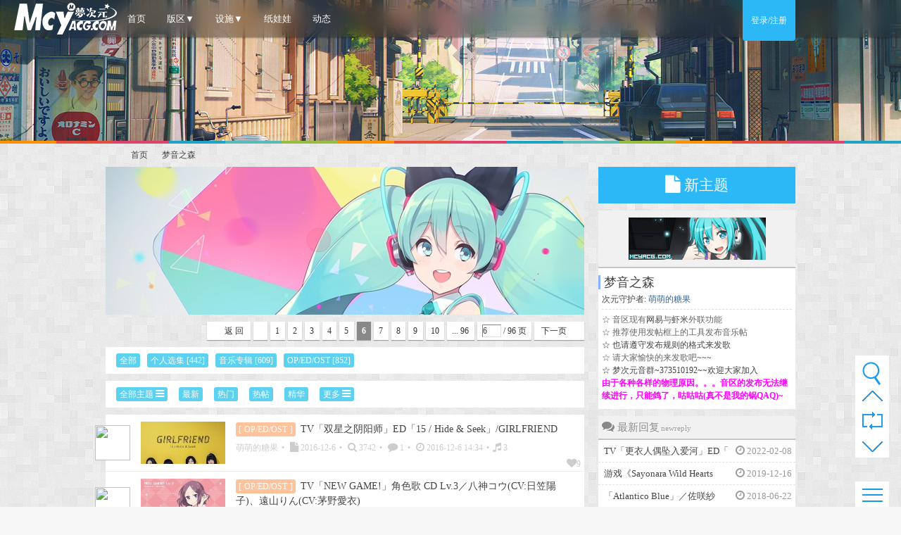

--- FILE ---
content_type: text/html; charset=utf-8
request_url: https://mcyacg.com/bbs/music/6/
body_size: 10780
content:

<!DOCTYPE html PUBLIC "-//W3C//DTD XHTML 1.0 Transitional//EN" "http://www.w3.org/TR/xhtml1/DTD/xhtml1-transitional.dtd">
<html xmlns="http://www.w3.org/1999/xhtml">
<head>
<meta http-equiv="Content-Type" content="text/html; charset=utf-8" />
<title>梦音之森 - 梦次元</title>

<meta name="keywords" content="音乐分享,ACG音乐,在线动漫音乐,动漫音乐,作业曲,Vocaloid" />
<meta name="description" content="分享下载与在线收听各种动漫音乐的地方，无需下载打开即可在线收听。" />
<meta name="MSSmartTagsPreventParsing" content="True" />
<meta http-equiv="MSThemeCompatible" content="Yes" />
<base href="https://mcyacg.com/" />
<link href="template/theme_extend/icon/css/icon.css" rel="stylesheet"><link rel="stylesheet" type="text/css" href="data/cache/style_16_common.css?LGJ" /><link rel="stylesheet" type="text/css" href="data/cache/style_16_forum_forumdisplay.css?LGJ" /><script src="https://code.jquery.com/jquery-1.11.1.min.js" type="text/javascript"></script>
<script type="text/javascript">var STYLEID = '16', STATICURL = 'static/', IMGDIR = 'static/image/common', STYLEIMGDIR = 'template/theme_extend/images', VERHASH = 'LGJ', charset = 'utf-8', discuz_uid = '0', cookiepre = 'ZLjI_f0d3_', cookiedomain = '.mcyacg.com', cookiepath = '/', showusercard = '1', attackevasive = '0', disallowfloat = 'newthread', creditnotice = '1|水晶|枚,2|星币|枚,3|宝石|颗,4|圣杯|个', defaultstyle = '', REPORTURL = 'aHR0cDovL21jeWFjZy5jb20vYmJzL211c2ljLzYv', SITEURL = 'https://mcyacg.com/', JSPATH = 'data/cache/', CSSPATH = 'data/cache/style_', DYNAMICURL = '', jQ = jQuery.noConflict(), fid = parseInt(58);</script>
<script src="data/cache/core.js?LGJ" type="text/javascript"></script>
<script src="https://tjs.sjs.sinajs.cn/open/api/js/wb.js" type="text/javascript"></script>
<meta name="application-name" content="梦次元" />
<meta name="msapplication-tooltip" content="梦次元" />
<meta name="msapplication-task" content="name=首页;action-uri=https://mcyacg.com/forum.php;icon-uri=https://mcyacg.com/static/image/common/bbs.ico" />
<meta name="msapplication-task" content="name=社团;action-uri=https://mcyacg.com/group.php;icon-uri=https://mcyacg.com/static/image/common/group.ico" /><meta name="msapplication-task" content="name=动态_;action-uri=https://mcyacg.com/home.php;icon-uri=https://mcyacg.com/static/image/common/home.ico" /><link rel="alternate" type="application/rss+xml" title="梦次元 - 你的二次元小镇" href="https://mcyacg.com/forum.php?mod=rss&fid=58&amp;auth=0" />
<script src="data/cache/forum.js?LGJ" type="text/javascript"></script>
</head>

<body id="nv_forum" class="pg_forumdisplay" onkeydown="if(event.keyCode==27) return false;">
<img src="static/image/seo/search_cover.jpg" style="display:none;">
<div id="append_parent"></div><div id="ajaxwaitid"></div>
<div id="qmenu_menu" class="p_pop blk" style="display: none;">
<div class="ptm pbw hm">
请 <a href="javascript:;" class="xi2" onclick="lsSubmit()"><strong>登录</strong></a> 后使用快捷导航<br />没有帐号？<a href="member.php?mod=register" class="xi2 xw1">注册</a>
</div>
<div id="fjump_menu" class="btda"></div></div><!--页头这里-->
<header>
<nav>
<a href="https://mcyacg.com/" class="z nav-logo"></a>
<div class="wp">
<div class="user-info y">
<div id="nav-menu" class="z">
<span class="btn btn-info login-btn">登录/注册</span>
</div>
<div class="menu-box guide">
<div class="menu-box-arrow arrow_top"></div>
<button type="button" class="close pan" onclick="jQ('.menu-box').removeClass('active').hide()">×</button>
<div class="mini-menu-header">
<b>登录/注册</b>
</div>
<div class="mini-menu-body"><script src="data/cache/logging.js?LGJ" type="text/javascript"></script>
<form method="post" autocomplete="off" id="lsform" action="member.php?mod=logging&amp;action=login&amp;loginsubmit=yes&amp;infloat=yes&amp;lssubmit=yes" onsubmit="pwmd5('ls_password');return lsSubmit();">
<div class="fastlg cl">
<span id="return_ls" style="display:none"></span>
<div class="login_form">
<input type="text" name="username" id="ls_username" class="form-control floating-label" placeholder="UID/用户名/Email" tabindex="901"/>
<div class="mtm mbm">
<input type="password" name="password" id="ls_password" class="form-control floating-label" placeholder="密码" autocomplete="off" tabindex="902"/>
</div>
<div class="cl mbm">
<div class="z">
<button type="submit" class="btn btn-success" tabindex="904" style="width: 70px;"><i class="fa fa-check-square"></i> 登录</button>
<a href="member.php?mod=register" class="btn-default btn" style="width: 70px;display: inline-block;text-align: center;padding: 2px 0;"><i class="fa fa-sign-in"></i> 注册</a>
</div>
<div class="y">
<label for="ls_cookietime"><input type="checkbox" name="cookietime" id="ls_cookietime" class="pc" value="2592000" tabindex="903" />自动登录</label>
<a href="javascript:;" onclick="showWindow('login', 'member.php?mod=logging&action=login&viewlostpw=1')">找回密码</a>
</div>
</div>
<div class="login_extra">

<a href="https://mcyacg.com/connect.php?mod=login&op=init&referer=forum.php%3Fmod%3Dforumdisplay%26fid%3Dmusic%26page%3D6&statfrom=login_simple"><i class="fa fa-qq"></i> QQ账号登录</a>
</div>
<input type="hidden" name="quickforward" value="yes" />
<input type="hidden" name="handlekey" value="ls" />
</div>
</div>
</form>

<script src="data/cache/md5.js?LGJ" type="text/javascript" reload="1"></script>
</div>
</div>
</div>
<ul id="site-nav" class="z"><li id="mn_N6666" ><a href="/" hidefocus="true"  >首页</a></li><li id="mn_Ned85" onmouseover="showMenu({'ctrlid':this.id,'ctrlclass':'hover','duration':2})"><a href="javascript:;" hidefocus="true"  >版区▼</a></li><li id="mn_Ned85_" onmouseover="showMenu({'ctrlid':this.id,'ctrlclass':'hover','duration':2})"><a href="javascript:;" hidefocus="true"  >设施▼</a></li><li id="mn_N36fe" ><a href="plugin.php?id=selfy" hidefocus="true"  >纸娃娃</a></li><li id="mn_Ne785" ><a href="https://mcyacg.com/home.php?mod=space&do=home&view=all" hidefocus="true" title="全站动态信息"  >动态<span>全站动态信息</span></a></li></ul>
</div>

</nav>
<div class="p_pop h_pop" id="mn_userapp_menu" style="display: none"></div><ul class="p_pop h_pop" id="mn_Ned85_menu" style="display: none"><li><a href="bbs/lobby/" hidefocus="true" >小镇大厅</a></li><li><a href="bbs/news/" hidefocus="true" >二次元趣闻</a></li><li><a href="bbs/picture/" hidefocus="true" >图享</a></li><li><a href="bbs/cosplay/" hidefocus="true" >Cosplay</a></li><li><a href="bbs/music/" hidefocus="true" >梦音之森</a></li><li><a href="bbs/figures/" hidefocus="true" >手办</a></li><li><a href="bbs/painting/" hidefocus="true" >绘梦阁</a></li><li><a href="bbs/bangumi/" hidefocus="true" >番组学园</a></li><li><a href="bbs/tech/" hidefocus="true" >技术宅</a></li><li><a href="bbs/manage/" hidefocus="true" >小镇中心</a></li></ul><ul class="p_pop h_pop" id="mn_Ned85__menu" style="display: none"><li><a href="https://mcyacg.com/home.php?mod=task" hidefocus="true" >任务</a></li><li><a href="plugin.php?id=easysign" hidefocus="true" >签到</a></li><li><a href="https://mcyacg.com/home.php?mod=medal" hidefocus="true" >勋章商店</a></li><li><a href="https://mcyacg.com/home.php?mod=magic" hidefocus="true" >道具商店</a></li><li><a href="https://mcyacg.com/home.php?mod=spacecp&ac=credit&op=exchange" hidefocus="true" >积分兑换</a></li></ul><div id="header_bg" style="background-image: url(template/theme_extend/images/bg_pic.jpg?LGJ);"></div>
<div class="breadcrumb wp"></div>
<div class="ribbon_border"></div>
</header>
<div class="announce" style="display:none;">
<div class="wp"></div>
</div>
<script>
if(jQ('.announce .wp').children().length){
jQ('.announce').css('display', 'block');
}
</script>
<div id="wp" class="wp">
<style id="diy_style" type="text/css"></style>
<!--[diy=diynavtop]--><div id="diynavtop" class="area"></div><!--[/diy]-->
<div id="pt" class="bm cl">
<div class="z">
<a href="./" class="nvhm" title="首页">梦次元</a><em>&raquo;</em><a href="https://mcyacg.com/forum.php">首页</a> <em>&rsaquo;</em> <a href="https://mcyacg.com/bbs/music/1/">梦音之森</a></div>
</div><div class="wp">
<!--[diy=diy1]--><div id="diy1" class="area"></div><!--[/diy]-->
</div>

<div id="ct" class="wp cl ct2">

<div class="mn">
<div class="bs forum_banner mbm">
<img src="./template/theme_extend/images/forum_banner/58_banner.jpg" onerror="this.onerror=null;this.src='./template/theme_extend/images/forum_banner/none_banner.jpg';" alt="梦音之森" />
</div>

<div class="drag">
<!--[diy=diy4]--><div id="diy4" class="area"></div><!--[/diy]-->
</div>



<div id="pgt" class="bm bw0 pgs cl">
<span id="fd_page_top"><div class="pg"><a href="https://mcyacg.com/bbs/music/5/" class="prev">&nbsp;&nbsp;</a><a href="https://mcyacg.com/bbs/music/1/">1</a><a href="https://mcyacg.com/bbs/music/2/">2</a><a href="https://mcyacg.com/bbs/music/3/">3</a><a href="https://mcyacg.com/bbs/music/4/">4</a><a href="https://mcyacg.com/bbs/music/5/">5</a><strong>6</strong><a href="https://mcyacg.com/bbs/music/7/">7</a><a href="https://mcyacg.com/bbs/music/8/">8</a><a href="https://mcyacg.com/bbs/music/9/">9</a><a href="https://mcyacg.com/bbs/music/10/">10</a><a href="https://mcyacg.com/bbs/music/96/" class="last">... 96</a><label><input type="text" name="custompage" class="px" size="2" title="输入页码，按回车快速跳转" value="6" onkeydown="if(event.keyCode==13) {window.location='forum.php?mod=forumdisplay&fid=58&amp;page='+this.value;; doane(event);}" /><span title="共 96 页"> / 96 页</span></label><a href="https://mcyacg.com/bbs/music/7/" class="nxt">下一页</a></div></span>
<span class="pgb y"  ><a href="https://mcyacg.com/forum.php">返&nbsp;回</a></span>
</div>
<ul class="sub_list pam mbm bs cl">
<li id="ttp_all"><a href="https://mcyacg.com/bbs/music/1/">全部</a></li>
<li><a href="https://mcyacg.com/forum.php?mod=forumdisplay&amp;fid=58&amp;filter=typeid&amp;typeid=118">个人选集<span> [442]</span></a></li>
<li><a href="https://mcyacg.com/forum.php?mod=forumdisplay&amp;fid=58&amp;filter=typeid&amp;typeid=120">音乐专辑<span> [609]</span></a></li>
<li><a href="https://mcyacg.com/forum.php?mod=forumdisplay&amp;fid=58&amp;filter=typeid&amp;typeid=121">OP/ED/OST<span> [852]</span></a></li>
</ul>
<script type="text/javascript">showTypes('thread_types');</script>
<div class="bs mbm pam cl">
<table cellspacing="0" cellpadding="0" width="100%">
<tr>
<th colspan="2">
<div class="tf sub_list">
<a id="filter_special" href="javascript:;" onclick="showMenu(this.id)">全部主题 <i class="fa fa-bars"></i></a>&nbsp;
<a href="https://mcyacg.com/forum.php?mod=forumdisplay&amp;fid=58&amp;filter=lastpost&amp;orderby=lastpost" class="xi2">最新</a>&nbsp;
<a href="https://mcyacg.com/forum.php?mod=forumdisplay&amp;fid=58&amp;filter=heat&amp;orderby=heats" class="xi2">热门</a>&nbsp;
<a href="https://mcyacg.com/forum.php?mod=forumdisplay&amp;fid=58&amp;filter=hot" class="xi2">热帖</a>&nbsp;
<a href="https://mcyacg.com/forum.php?mod=forumdisplay&amp;fid=58&amp;filter=digest&amp;digest=1" class="xi2">精华</a>&nbsp;
<a id="filter_dateline" href="javascript:;" onclick="showMenu(this.id)">更多 <i class="fa fa-bars"></i></a>&nbsp;
<span id="clearstickthread" style="display: none;">
<span class="pipe">|</span>
<a href="javascript:;" onclick="clearStickThread()" class="xi2" title="显示置顶">显示置顶</a>
</span>
</div>
</th>
</tr>
</table>
</div>
<div id="threadlist" class="tl mbm bs">
<div>
<script type="text/javascript">var lasttime = 1768953619;var listcolspan= '2';</script>
<div id="forumnew" style="display:none"></div>
<form method="post" autocomplete="off" name="moderate" id="moderate" action="forum.php?mod=topicadmin&amp;action=moderate&amp;fid=58&amp;infloat=yes&amp;nopost=yes">
<input type="hidden" name="formhash" value="ab959f3c" />
<input type="hidden" name="listextra" value="page%3D6" />
<table summary="forum_58" cellspacing="0" cellpadding="0" id="threadlisttableid" >

<tbody id="normalthread_61402">
<tr>
<td class="tl_avatar">
<img src="uc_server/data/avatar/000/04/12/32_avatar_middle.jpg" class="bs">
</td>
<th class="new tl_c">
<a href="javascript:;" id="content_61402" class="showcontent y" title="更多操作" onclick="CONTENT_TID='61402';CONTENT_ID='normalthread_61402';showMenu({'ctrlid':this.id,'menuid':'content_menu'})"></a>
<div class="thumb_preview bs z"><a href="https://mcyacg.com/m61402/1/" style="background-image:url(http://asset.mcyacg.com/forum/threadcover/9c/f7/61402.jpg)" target="_blank"></a></div><em>[<a href="https://mcyacg.com/forum.php?mod=forumdisplay&fid=58&amp;filter=typeid&amp;typeid=121">OP/ED/OST</a>]</em> <a href="https://mcyacg.com/m61402/1/" onclick="atarget(this)" class="s xst">TV「双星之阴阳师」ED「15 / Hide &amp; Seek」/GIRLFRIEND</a>
<a href="https://mcyacg.com/m61402/1/" title=""
target="_blank">
</a>
<p class="thread_info">
<a href="https://mcyacg.com/uid-41232.html" c="1">萌萌的糖果</a><span class="pipe">•</span>
<i class="fa fa-file"></i> 2016-12-6<span class="pipe">•</span>
<i class="fa fa-search"></i> 3742<span class="pipe">•</span>
<i class="fa fa-comment"></i> 1<span class="pipe">•</span>
<i class="fa fa-clock-o" title="最后回复时间"></i> 2016-12-6 14:34<span class="pipe">•</span><span class="music_count" title="主题内存在3首歌曲"><i class="fa fa-music"></i> 3</span></p>
<span class="list_like_num" title="收到了9个赞"><i class="fa fa-heart"></i>9</span></th>
</tr>
</tbody>
<tbody id="normalthread_61335">
<tr>
<td class="tl_avatar">
<img src="uc_server/data/avatar/000/04/12/32_avatar_middle.jpg" class="bs">
</td>
<th class="new tl_c">
<a href="javascript:;" id="content_61335" class="showcontent y" title="更多操作" onclick="CONTENT_TID='61335';CONTENT_ID='normalthread_61335';showMenu({'ctrlid':this.id,'menuid':'content_menu'})"></a>
<div class="thumb_preview bs z"><a href="https://mcyacg.com/m61335/1/" style="background-image:url(http://asset.mcyacg.com/forum/threadcover/13/f2/61335.jpg)" target="_blank"></a></div><em>[<a href="https://mcyacg.com/forum.php?mod=forumdisplay&fid=58&amp;filter=typeid&amp;typeid=121">OP/ED/OST</a>]</em> <a href="https://mcyacg.com/m61335/1/" onclick="atarget(this)" class="s xst">TV「NEW GAME!」角色歌 CD Lv.3／八神コウ(CV:日笠陽子)、遠山りん(CV:茅野愛衣)</a>
<a href="https://mcyacg.com/m61335/1/" title=""
target="_blank">
</a>
<p class="thread_info">
<a href="https://mcyacg.com/uid-41232.html" c="1">萌萌的糖果</a><span class="pipe">•</span>
<i class="fa fa-file"></i> 2016-12-4<span class="pipe">•</span>
<i class="fa fa-search"></i> 3054<span class="pipe">•</span>
<i class="fa fa-comment"></i> 0<span class="pipe">•</span>
<i class="fa fa-clock-o" title="最后回复时间"></i> 2016-12-4 10:49<span class="pipe">•</span><span class="music_count" title="主题内存在2首歌曲"><i class="fa fa-music"></i> 2</span></p>
<span class="list_like_num" title="收到了12个赞"><i class="fa fa-heart"></i>12</span></th>
</tr>
</tbody>
<tbody id="normalthread_61314">
<tr>
<td class="tl_avatar">
<img src="uc_server/data/avatar/000/04/12/32_avatar_middle.jpg" class="bs">
</td>
<th class="new tl_c">
<a href="javascript:;" id="content_61314" class="showcontent y" title="更多操作" onclick="CONTENT_TID='61314';CONTENT_ID='normalthread_61314';showMenu({'ctrlid':this.id,'menuid':'content_menu'})"></a>
<div class="thumb_preview bs z"><a href="https://mcyacg.com/m61314/1/" style="background-image:url(http://asset.mcyacg.com/forum/threadcover/41/23/61314.jpg)" target="_blank"></a></div><em>[<a href="https://mcyacg.com/forum.php?mod=forumdisplay&fid=58&amp;filter=typeid&amp;typeid=121">OP/ED/OST</a>]</em> <a href="https://mcyacg.com/m61314/1/" onclick="atarget(this)" class="s xst">TV「夏目友人帐 伍」OP「タカラバコ」/ササノマリイ</a>
<a href="https://mcyacg.com/m61314/1/" title=""
target="_blank">
</a>
<p class="thread_info">
<a href="https://mcyacg.com/uid-41232.html" c="1">萌萌的糖果</a><span class="pipe">•</span>
<i class="fa fa-file"></i> 2016-12-3<span class="pipe">•</span>
<i class="fa fa-search"></i> 2792<span class="pipe">•</span>
<i class="fa fa-comment"></i> 0<span class="pipe">•</span>
<i class="fa fa-clock-o" title="最后回复时间"></i> 2016-12-3 11:05<span class="pipe">•</span><span class="music_count" title="主题内存在4首歌曲"><i class="fa fa-music"></i> 4</span></p>
<span class="list_like_num" title="收到了11个赞"><i class="fa fa-heart"></i>11</span></th>
</tr>
</tbody>
<tbody id="normalthread_61298">
<tr>
<td class="tl_avatar">
<img src="uc_server/data/avatar/000/04/12/32_avatar_middle.jpg" class="bs">
</td>
<th class="new tl_c">
<a href="javascript:;" id="content_61298" class="showcontent y" title="更多操作" onclick="CONTENT_TID='61298';CONTENT_ID='normalthread_61298';showMenu({'ctrlid':this.id,'menuid':'content_menu'})"></a>
<div class="thumb_preview bs z"><a href="https://mcyacg.com/m61298/1/" style="background-image:url(http://asset.mcyacg.com/forum/threadcover/51/2a/61298.jpg)" target="_blank"></a></div><em>[<a href="https://mcyacg.com/forum.php?mod=forumdisplay&fid=58&amp;filter=typeid&amp;typeid=121">OP/ED/OST</a>]</em> <a href="https://mcyacg.com/m61298/1/" onclick="atarget(this)" class="s xst">TV「黑子的篮球 wintercup总集篇」主题歌「Scribble,and Beyond」／OLDCODEX</a>
<a href="https://mcyacg.com/m61298/1/" title=""
target="_blank">
</a>
<p class="thread_info">
<a href="https://mcyacg.com/uid-41232.html" c="1">萌萌的糖果</a><span class="pipe">•</span>
<i class="fa fa-file"></i> 2016-12-2<span class="pipe">•</span>
<i class="fa fa-search"></i> 2447<span class="pipe">•</span>
<i class="fa fa-comment"></i> 0<span class="pipe">•</span>
<i class="fa fa-clock-o" title="最后回复时间"></i> 2016-12-2 16:06<span class="pipe">•</span><span class="music_count" title="主题内存在3首歌曲"><i class="fa fa-music"></i> 3</span></p>
<span class="list_like_num" title="收到了8个赞"><i class="fa fa-heart"></i>8</span></th>
</tr>
</tbody>
<tbody id="normalthread_61263">
<tr>
<td class="tl_avatar">
<img src="uc_server/data/avatar/000/04/12/32_avatar_middle.jpg" class="bs">
</td>
<th class="new tl_c">
<a href="javascript:;" id="content_61263" class="showcontent y" title="更多操作" onclick="CONTENT_TID='61263';CONTENT_ID='normalthread_61263';showMenu({'ctrlid':this.id,'menuid':'content_menu'})"></a>
<div class="thumb_preview bs z"><a href="https://mcyacg.com/m61263/1/" style="background-image:url(http://asset.mcyacg.com/forum/threadcover/40/77/61263.jpg)" target="_blank"></a></div><em>[<a href="https://mcyacg.com/forum.php?mod=forumdisplay&fid=58&amp;filter=typeid&amp;typeid=121">OP/ED/OST</a>]</em> <a href="https://mcyacg.com/m61263/1/" onclick="atarget(this)" class="s xst">TV「刀剑乱舞-花丸-」ED「『刀剣乱舞-花丸-』歌詠集　其の四」/V.A.</a>
<a href="https://mcyacg.com/m61263/1/" title=""
target="_blank">
</a>
<p class="thread_info">
<a href="https://mcyacg.com/uid-41232.html" c="1">萌萌的糖果</a><span class="pipe">•</span>
<i class="fa fa-file"></i> 2016-12-1<span class="pipe">•</span>
<i class="fa fa-search"></i> 2611<span class="pipe">•</span>
<i class="fa fa-comment"></i> 0<span class="pipe">•</span>
<i class="fa fa-clock-o" title="最后回复时间"></i> 2016-12-1 00:01<span class="pipe">•</span><span class="music_count" title="主题内存在4首歌曲"><i class="fa fa-music"></i> 4</span></p>
<span class="list_like_num" title="收到了9个赞"><i class="fa fa-heart"></i>9</span></th>
</tr>
</tbody>
<tbody id="normalthread_61266">
<tr>
<td class="tl_avatar">
<img src="uc_server/data/avatar/000/04/12/32_avatar_middle.jpg" class="bs">
</td>
<th class="new tl_c">
<a href="javascript:;" id="content_61266" class="showcontent y" title="更多操作" onclick="CONTENT_TID='61266';CONTENT_ID='normalthread_61266';showMenu({'ctrlid':this.id,'menuid':'content_menu'})"></a>
<div class="thumb_preview bs z"><a href="https://mcyacg.com/m61266/1/" style="background-image:url(http://asset.mcyacg.com/forum/threadcover/54/09/61266.jpg)" target="_blank"></a></div><em>[<a href="https://mcyacg.com/forum.php?mod=forumdisplay&fid=58&amp;filter=typeid&amp;typeid=121">OP/ED/OST</a>]</em> <a href="https://mcyacg.com/m61266/1/" onclick="atarget(this)" class="s xst">TV「Love Live! Sunshine!!」特典CD Vol.3/Aqours</a>
<img src="static/image/common/agree.gif" align="absmiddle" alt="agree" title="帖子被加分" />
<a href="https://mcyacg.com/m61266/1/" title=""
target="_blank">
</a>
<p class="thread_info">
<a href="https://mcyacg.com/uid-41232.html" c="1">萌萌的糖果</a><span class="pipe">•</span>
<i class="fa fa-file"></i> 2016-12-1<span class="pipe">•</span>
<i class="fa fa-search"></i> 2417<span class="pipe">•</span>
<i class="fa fa-comment"></i> 0<span class="pipe">•</span>
<i class="fa fa-clock-o" title="最后回复时间"></i> 2016-12-1 00:00<span class="pipe">•</span><span class="music_count" title="主题内存在2首歌曲"><i class="fa fa-music"></i> 2</span></p>
<span class="list_like_num" title="收到了9个赞"><i class="fa fa-heart"></i>9</span></th>
</tr>
</tbody>
<tbody id="normalthread_61256">
<tr>
<td class="tl_avatar">
<img src="uc_server/data/avatar/000/04/12/32_avatar_middle.jpg" class="bs">
</td>
<th class="new tl_c">
<a href="javascript:;" id="content_61256" class="showcontent y" title="更多操作" onclick="CONTENT_TID='61256';CONTENT_ID='normalthread_61256';showMenu({'ctrlid':this.id,'menuid':'content_menu'})"></a>
<div class="thumb_preview bs z"><a href="https://mcyacg.com/m61256/1/" style="background-image:url(http://asset.mcyacg.com/forum/threadcover/85/fe/61256.jpg)" target="_blank"></a></div><em>[<a href="https://mcyacg.com/forum.php?mod=forumdisplay&fid=58&amp;filter=typeid&amp;typeid=121">OP/ED/OST</a>]</em> <a href="https://mcyacg.com/m61256/1/" onclick="atarget(this)" class="s xst">TV「偶像活动STARS!」IN「アキコレ」/AIKATSU☆STARS!</a>
<a href="https://mcyacg.com/m61256/1/" title=""
target="_blank">
</a>
<p class="thread_info">
<a href="https://mcyacg.com/uid-41232.html" c="1">萌萌的糖果</a><span class="pipe">•</span>
<i class="fa fa-file"></i> 2016-11-30<span class="pipe">•</span>
<i class="fa fa-search"></i> 2362<span class="pipe">•</span>
<i class="fa fa-comment"></i> 0<span class="pipe">•</span>
<i class="fa fa-clock-o" title="最后回复时间"></i> 2016-11-30 13:03<span class="pipe">•</span><span class="music_count" title="主题内存在8首歌曲"><i class="fa fa-music"></i> 8</span></p>
<span class="list_like_num" title="收到了8个赞"><i class="fa fa-heart"></i>8</span></th>
</tr>
</tbody>
<tbody id="normalthread_61228">
<tr>
<td class="tl_avatar">
<img src="uc_server/data/avatar/000/04/12/32_avatar_middle.jpg" class="bs">
</td>
<th class="new tl_c">
<a href="javascript:;" id="content_61228" class="showcontent y" title="更多操作" onclick="CONTENT_TID='61228';CONTENT_ID='normalthread_61228';showMenu({'ctrlid':this.id,'menuid':'content_menu'})"></a>
<div class="thumb_preview bs z"><a href="https://mcyacg.com/m61228/1/" style="background-image:url(http://asset.mcyacg.com/forum/threadcover/12/1a/61228.jpg)" target="_blank"></a></div><em>[<a href="https://mcyacg.com/forum.php?mod=forumdisplay&fid=58&amp;filter=typeid&amp;typeid=121">OP/ED/OST</a>]</em> <a href="https://mcyacg.com/m61228/1/" onclick="atarget(this)" class="s xst">TV「请问您今天要来点兔子吗??」角色歌「chimame march」/ V.A.</a>
<a href="https://mcyacg.com/m61228/1/" title=""
target="_blank">
</a>
<p class="thread_info">
<a href="https://mcyacg.com/uid-41232.html" c="1">萌萌的糖果</a><span class="pipe">•</span>
<i class="fa fa-file"></i> 2016-11-29<span class="pipe">•</span>
<i class="fa fa-search"></i> 2938<span class="pipe">•</span>
<i class="fa fa-comment"></i> 0<span class="pipe">•</span>
<i class="fa fa-clock-o" title="最后回复时间"></i> 2016-11-29 18:50<span class="pipe">•</span><span class="music_count" title="主题内存在10首歌曲"><i class="fa fa-music"></i> 10</span></p>
<span class="list_like_num" title="收到了8个赞"><i class="fa fa-heart"></i>8</span></th>
</tr>
</tbody>
<tbody id="normalthread_61227">
<tr>
<td class="tl_avatar">
<img src="uc_server/data/avatar/000/04/12/32_avatar_middle.jpg" class="bs">
</td>
<th class="new tl_c">
<a href="javascript:;" id="content_61227" class="showcontent y" title="更多操作" onclick="CONTENT_TID='61227';CONTENT_ID='normalthread_61227';showMenu({'ctrlid':this.id,'menuid':'content_menu'})"></a>
<div class="thumb_preview bs z"><a href="https://mcyacg.com/m61227/1/" style="background-image:url(http://asset.mcyacg.com/forum/threadcover/d9/66/61227.jpg)" target="_blank"></a></div><em>[<a href="https://mcyacg.com/forum.php?mod=forumdisplay&fid=58&amp;filter=typeid&amp;typeid=120">音乐专辑</a>]</em> <a href="https://mcyacg.com/m61227/1/" onclick="atarget(this)" class="s xst">「来し方行く末」/高橋優</a>
<a href="https://mcyacg.com/m61227/1/" title=""
target="_blank">
</a>
<p class="thread_info">
<a href="https://mcyacg.com/uid-41232.html" c="1">萌萌的糖果</a><span class="pipe">•</span>
<i class="fa fa-file"></i> 2016-11-29<span class="pipe">•</span>
<i class="fa fa-search"></i> 4087<span class="pipe">•</span>
<i class="fa fa-comment"></i> 0<span class="pipe">•</span>
<i class="fa fa-clock-o" title="最后回复时间"></i> 2016-11-29 18:39<span class="pipe">•</span><span class="music_count" title="主题内存在12首歌曲"><i class="fa fa-music"></i> 12</span></p>
<span class="list_like_num" title="收到了9个赞"><i class="fa fa-heart"></i>9</span></th>
</tr>
</tbody>
<tbody id="normalthread_61226">
<tr>
<td class="tl_avatar">
<img src="uc_server/data/avatar/000/04/12/32_avatar_middle.jpg" class="bs">
</td>
<th class="new tl_c">
<a href="javascript:;" id="content_61226" class="showcontent y" title="更多操作" onclick="CONTENT_TID='61226';CONTENT_ID='normalthread_61226';showMenu({'ctrlid':this.id,'menuid':'content_menu'})"></a>
<div class="thumb_preview bs z"><a href="https://mcyacg.com/m61226/1/" style="background-image:url(http://asset.mcyacg.com/forum/threadcover/06/e5/61226.jpg)" target="_blank"></a></div><em>[<a href="https://mcyacg.com/forum.php?mod=forumdisplay&fid=58&amp;filter=typeid&amp;typeid=121">OP/ED/OST</a>]</em> <a href="https://mcyacg.com/m61226/1/" onclick="atarget(this)" class="s xst">OVA「噬血狂袭II」角色歌 ／姬柊雪菜(CV.种田梨沙)</a>
<a href="https://mcyacg.com/m61226/1/" title=""
target="_blank">
</a>
<p class="thread_info">
<a href="https://mcyacg.com/uid-41232.html" c="1">萌萌的糖果</a><span class="pipe">•</span>
<i class="fa fa-file"></i> 2016-11-29<span class="pipe">•</span>
<i class="fa fa-search"></i> 3158<span class="pipe">•</span>
<i class="fa fa-comment"></i> 0<span class="pipe">•</span>
<i class="fa fa-clock-o" title="最后回复时间"></i> 2016-11-29 18:32<span class="pipe">•</span><span class="music_count" title="主题内存在8首歌曲"><i class="fa fa-music"></i> 8</span></p>
<span class="list_like_num" title="收到了10个赞"><i class="fa fa-heart"></i>10</span></th>
</tr>
</tbody>
<tbody id="normalthread_61104">
<tr>
<td class="tl_avatar">
<img src="uc_server/data/avatar/000/04/12/32_avatar_middle.jpg" class="bs">
</td>
<th class="new tl_c">
<a href="javascript:;" id="content_61104" class="showcontent y" title="更多操作" onclick="CONTENT_TID='61104';CONTENT_ID='normalthread_61104';showMenu({'ctrlid':this.id,'menuid':'content_menu'})"></a>
<div class="thumb_preview bs z"><a href="https://mcyacg.com/m61104/1/" style="background-image:url(http://asset.mcyacg.com/forum/threadcover/db/77/61104.jpg)" target="_blank"></a></div><em>[<a href="https://mcyacg.com/forum.php?mod=forumdisplay&fid=58&amp;filter=typeid&amp;typeid=121">OP/ED/OST</a>]</em> <a href="https://mcyacg.com/m61104/1/" onclick="atarget(this)" class="s xst">TV「文豪野犬 第二季」ED「風が吹く街」/ラックライフ</a>
<a href="https://mcyacg.com/m61104/1/" title=""
target="_blank">
</a>
<p class="thread_info">
<a href="https://mcyacg.com/uid-41232.html" c="1">萌萌的糖果</a><span class="pipe">•</span>
<i class="fa fa-file"></i> 2016-11-26<span class="pipe">•</span>
<i class="fa fa-search"></i> 3191<span class="pipe">•</span>
<i class="fa fa-comment"></i> 2<span class="pipe">•</span>
<i class="fa fa-clock-o" title="最后回复时间"></i> 2016-11-27 22:56<span class="pipe">•</span><span class="music_count" title="主题内存在3首歌曲"><i class="fa fa-music"></i> 3</span></p>
<span class="list_like_num" title="收到了10个赞"><i class="fa fa-heart"></i>10</span></th>
</tr>
</tbody>
<tbody id="normalthread_61103">
<tr>
<td class="tl_avatar">
<img src="uc_server/data/avatar/000/04/12/32_avatar_middle.jpg" class="bs">
</td>
<th class="new tl_c">
<a href="javascript:;" id="content_61103" class="showcontent y" title="更多操作" onclick="CONTENT_TID='61103';CONTENT_ID='normalthread_61103';showMenu({'ctrlid':this.id,'menuid':'content_menu'})"></a>
<div class="thumb_preview bs z"><a href="https://mcyacg.com/m61103/1/" style="background-image:url(http://asset.mcyacg.com/forum/threadcover/fe/b3/61103.jpg)" target="_blank"></a></div><em>[<a href="https://mcyacg.com/forum.php?mod=forumdisplay&fid=58&amp;filter=typeid&amp;typeid=121">OP/ED/OST</a>]</em> <a href="https://mcyacg.com/m61103/1/" onclick="atarget(this)" class="s xst">TV「编舟记」ED「I &amp; I」/Leola</a>
<a href="https://mcyacg.com/m61103/1/" title=""
target="_blank">
</a>
<p class="thread_info">
<a href="https://mcyacg.com/uid-41232.html" c="1">萌萌的糖果</a><span class="pipe">•</span>
<i class="fa fa-file"></i> 2016-11-26<span class="pipe">•</span>
<i class="fa fa-search"></i> 3016<span class="pipe">•</span>
<i class="fa fa-comment"></i> 0<span class="pipe">•</span>
<i class="fa fa-clock-o" title="最后回复时间"></i> 2016-11-26 13:37<span class="pipe">•</span><span class="music_count" title="主题内存在6首歌曲"><i class="fa fa-music"></i> 6</span></p>
<span class="list_like_num" title="收到了10个赞"><i class="fa fa-heart"></i>10</span></th>
</tr>
</tbody>
<tbody id="normalthread_61102">
<tr>
<td class="tl_avatar">
<img src="uc_server/data/avatar/000/04/12/32_avatar_middle.jpg" class="bs">
</td>
<th class="new tl_c">
<a href="javascript:;" id="content_61102" class="showcontent y" title="更多操作" onclick="CONTENT_TID='61102';CONTENT_ID='normalthread_61102';showMenu({'ctrlid':this.id,'menuid':'content_menu'})"></a>
<div class="thumb_preview bs z"><a href="https://mcyacg.com/m61102/1/" style="background-image:url(http://asset.mcyacg.com/forum/threadcover/ff/c0/61102.jpg)" target="_blank"></a></div><em>[<a href="https://mcyacg.com/forum.php?mod=forumdisplay&fid=58&amp;filter=typeid&amp;typeid=121">OP/ED/OST</a>]</em> <a href="https://mcyacg.com/m61102/1/" onclick="atarget(this)" class="s xst">TV「信长的忍者」ED「徒桜」/蓮花</a>
<a href="https://mcyacg.com/m61102/1/" title=""
target="_blank">
</a>
<p class="thread_info">
<a href="https://mcyacg.com/uid-41232.html" c="1">萌萌的糖果</a><span class="pipe">•</span>
<i class="fa fa-file"></i> 2016-11-26<span class="pipe">•</span>
<i class="fa fa-search"></i> 3609<span class="pipe">•</span>
<i class="fa fa-comment"></i> 0<span class="pipe">•</span>
<i class="fa fa-clock-o" title="最后回复时间"></i> 2016-11-26 13:34<span class="pipe">•</span><span class="music_count" title="主题内存在1首歌曲"><i class="fa fa-music"></i> 1</span></p>
<span class="list_like_num" title="收到了9个赞"><i class="fa fa-heart"></i>9</span></th>
</tr>
</tbody>
<tbody id="normalthread_61101">
<tr>
<td class="tl_avatar">
<img src="uc_server/data/avatar/000/04/12/32_avatar_middle.jpg" class="bs">
</td>
<th class="new tl_c">
<a href="javascript:;" id="content_61101" class="showcontent y" title="更多操作" onclick="CONTENT_TID='61101';CONTENT_ID='normalthread_61101';showMenu({'ctrlid':this.id,'menuid':'content_menu'})"></a>
<div class="thumb_preview bs z"><a href="https://mcyacg.com/m61101/1/" style="background-image:url(http://asset.mcyacg.com/forum/threadcover/43/b4/61101.jpg)" target="_blank"></a></div><em>[<a href="https://mcyacg.com/forum.php?mod=forumdisplay&fid=58&amp;filter=typeid&amp;typeid=121">OP/ED/OST</a>]</em> <a href="https://mcyacg.com/m61101/1/" onclick="atarget(this)" class="s xst">TV「我太受欢迎了该怎么办」ED「ドキドキの風」/村川梨衣</a>
<a href="https://mcyacg.com/m61101/1/" title=""
target="_blank">
</a>
<p class="thread_info">
<a href="https://mcyacg.com/uid-41232.html" c="1">萌萌的糖果</a><span class="pipe">•</span>
<i class="fa fa-file"></i> 2016-11-26<span class="pipe">•</span>
<i class="fa fa-search"></i> 2737<span class="pipe">•</span>
<i class="fa fa-comment"></i> 0<span class="pipe">•</span>
<i class="fa fa-clock-o" title="最后回复时间"></i> 2016-11-26 13:31<span class="pipe">•</span><span class="music_count" title="主题内存在4首歌曲"><i class="fa fa-music"></i> 4</span></p>
<span class="list_like_num" title="收到了8个赞"><i class="fa fa-heart"></i>8</span></th>
</tr>
</tbody>
<tbody id="normalthread_61100">
<tr>
<td class="tl_avatar">
<img src="uc_server/data/avatar/000/04/12/32_avatar_middle.jpg" class="bs">
</td>
<th class="new tl_c">
<a href="javascript:;" id="content_61100" class="showcontent y" title="更多操作" onclick="CONTENT_TID='61100';CONTENT_ID='normalthread_61100';showMenu({'ctrlid':this.id,'menuid':'content_menu'})"></a>
<div class="thumb_preview bs z"><a href="https://mcyacg.com/m61100/1/" style="background-image:url(http://asset.mcyacg.com/forum/threadcover/df/af/61100.jpg)" target="_blank"></a></div><em>[<a href="https://mcyacg.com/forum.php?mod=forumdisplay&fid=58&amp;filter=typeid&amp;typeid=121">OP/ED/OST</a>]</em> <a href="https://mcyacg.com/m61100/1/" onclick="atarget(this)" class="s xst">TV「斯特拉的魔法」ED「ヨナカジカル」/長縄まりあ、前川涼子</a>
<a href="https://mcyacg.com/m61100/1/" title=""
target="_blank">
</a>
<p class="thread_info">
<a href="https://mcyacg.com/uid-41232.html" c="1">萌萌的糖果</a><span class="pipe">•</span>
<i class="fa fa-file"></i> 2016-11-26<span class="pipe">•</span>
<i class="fa fa-search"></i> 3751<span class="pipe">•</span>
<i class="fa fa-comment"></i> 2<span class="pipe">•</span>
<i class="fa fa-clock-o" title="最后回复时间"></i> 2016-11-26 13:19<span class="pipe">•</span><span class="music_count" title="主题内存在1首歌曲"><i class="fa fa-music"></i> 1</span></p>
<span class="list_like_num" title="收到了9个赞"><i class="fa fa-heart"></i>9</span></th>
</tr>
</tbody>
<tbody id="normalthread_61099">
<tr>
<td class="tl_avatar">
<img src="uc_server/data/avatar/000/04/12/32_avatar_middle.jpg" class="bs">
</td>
<th class="new tl_c">
<a href="javascript:;" id="content_61099" class="showcontent y" title="更多操作" onclick="CONTENT_TID='61099';CONTENT_ID='normalthread_61099';showMenu({'ctrlid':this.id,'menuid':'content_menu'})"></a>
<div class="thumb_preview bs z"><a href="https://mcyacg.com/m61099/1/" style="background-image:url(http://asset.mcyacg.com/forum/threadcover/85/47/61099.jpg)" target="_blank"></a></div><em>[<a href="https://mcyacg.com/forum.php?mod=forumdisplay&fid=58&amp;filter=typeid&amp;typeid=121">OP/ED/OST</a>]</em> <a href="https://mcyacg.com/m61099/1/" onclick="atarget(this)" class="s xst">TV「冰上的尤里」ED「You Only Live Once」/羽多野渉</a>
<a href="https://mcyacg.com/m61099/1/" title=""
target="_blank">
</a>
<p class="thread_info">
<a href="https://mcyacg.com/uid-41232.html" c="1">萌萌的糖果</a><span class="pipe">•</span>
<i class="fa fa-file"></i> 2016-11-26<span class="pipe">•</span>
<i class="fa fa-search"></i> 3356<span class="pipe">•</span>
<i class="fa fa-comment"></i> 1<span class="pipe">•</span>
<i class="fa fa-clock-o" title="最后回复时间"></i> 2016-11-26 13:08<span class="pipe">•</span><span class="music_count" title="主题内存在4首歌曲"><i class="fa fa-music"></i> 4</span></p>
<span class="list_like_num" title="收到了11个赞"><i class="fa fa-heart"></i>11</span></th>
</tr>
</tbody>
<tbody id="normalthread_61096">
<tr>
<td class="tl_avatar">
<img src="uc_server/data/avatar/000/04/12/32_avatar_middle.jpg" class="bs">
</td>
<th class="new tl_c">
<a href="javascript:;" id="content_61096" class="showcontent y" title="更多操作" onclick="CONTENT_TID='61096';CONTENT_ID='normalthread_61096';showMenu({'ctrlid':this.id,'menuid':'content_menu'})"></a>
<div class="thumb_preview bs z"><a href="https://mcyacg.com/m61096/1/" style="background-image:url(http://asset.mcyacg.com/forum/threadcover/38/23/61096.jpg)" target="_blank"></a></div><em>[<a href="https://mcyacg.com/forum.php?mod=forumdisplay&fid=58&amp;filter=typeid&amp;typeid=121">OP/ED/OST</a>]</em> <a href="https://mcyacg.com/m61096/1/" onclick="atarget(this)" class="s xst">TV「漂流武士」ED「VERMILLION」/黒崎真音</a>
<a href="https://mcyacg.com/m61096/1/" title=""
target="_blank">
</a>
<p class="thread_info">
<a href="https://mcyacg.com/uid-41232.html" c="1">萌萌的糖果</a><span class="pipe">•</span>
<i class="fa fa-file"></i> 2016-11-26<span class="pipe">•</span>
<i class="fa fa-search"></i> 3200<span class="pipe">•</span>
<i class="fa fa-comment"></i> 0<span class="pipe">•</span>
<i class="fa fa-clock-o" title="最后回复时间"></i> 2016-11-26 12:49<span class="pipe">•</span><span class="music_count" title="主题内存在4首歌曲"><i class="fa fa-music"></i> 4</span></p>
<span class="list_like_num" title="收到了9个赞"><i class="fa fa-heart"></i>9</span></th>
</tr>
</tbody>
<tbody id="normalthread_61094">
<tr>
<td class="tl_avatar">
<img src="uc_server/data/avatar/000/04/12/32_avatar_middle.jpg" class="bs">
</td>
<th class="new tl_c">
<a href="javascript:;" id="content_61094" class="showcontent y" title="更多操作" onclick="CONTENT_TID='61094';CONTENT_ID='normalthread_61094';showMenu({'ctrlid':this.id,'menuid':'content_menu'})"></a>
<div class="thumb_preview bs z"><a href="https://mcyacg.com/m61094/1/" style="background-image:url(http://asset.mcyacg.com/forum/threadcover/06/1d/61094.jpg)" target="_blank"></a></div><em>[<a href="https://mcyacg.com/forum.php?mod=forumdisplay&fid=58&amp;filter=typeid&amp;typeid=121">OP/ED/OST</a>]</em> <a href="https://mcyacg.com/m61094/1/" onclick="atarget(this)" class="s xst">TV「齐木楠雄的灾难」角色歌 ／かいどう しゅん(CV.島﨑信長)、てるはし ここみ(CV.茅野愛衣)</a>
<a href="https://mcyacg.com/m61094/1/" title=""
target="_blank">
</a>
<p class="thread_info">
<a href="https://mcyacg.com/uid-41232.html" c="1">萌萌的糖果</a><span class="pipe">•</span>
<i class="fa fa-file"></i> 2016-11-26<span class="pipe">•</span>
<i class="fa fa-search"></i> 2449<span class="pipe">•</span>
<i class="fa fa-comment"></i> 1<span class="pipe">•</span>
<i class="fa fa-clock-o" title="最后回复时间"></i> 2016-11-26 12:38<span class="pipe">•</span><span class="music_count" title="主题内存在2首歌曲"><i class="fa fa-music"></i> 2</span></p>
<span class="list_like_num" title="收到了8个赞"><i class="fa fa-heart"></i>8</span></th>
</tr>
</tbody>
<tbody id="normalthread_61065">
<tr>
<td class="tl_avatar">
<img src="uc_server/data/avatar/000/04/12/32_avatar_middle.jpg" class="bs">
</td>
<th class="new tl_c">
<a href="javascript:;" id="content_61065" class="showcontent y" title="更多操作" onclick="CONTENT_TID='61065';CONTENT_ID='normalthread_61065';showMenu({'ctrlid':this.id,'menuid':'content_menu'})"></a>
<div class="thumb_preview bs z"><a href="https://mcyacg.com/m61065/1/" style="background-image:url(http://asset.mcyacg.com/forum/threadcover/82/ad/61065.jpg)" target="_blank"></a></div><em>[<a href="https://mcyacg.com/forum.php?mod=forumdisplay&fid=58&amp;filter=typeid&amp;typeid=121">OP/ED/OST</a>]</em> <a href="https://mcyacg.com/m61065/1/" onclick="atarget(this)" class="s xst">TV「魔法少女育成计划」角色歌集 ／V.A.</a>
<a href="https://mcyacg.com/m61065/1/" title=""
target="_blank">
</a>
<p class="thread_info">
<a href="https://mcyacg.com/uid-41232.html" c="1">萌萌的糖果</a><span class="pipe">•</span>
<i class="fa fa-file"></i> 2016-11-25<span class="pipe">•</span>
<i class="fa fa-search"></i> 3324<span class="pipe">•</span>
<i class="fa fa-comment"></i> 4<span class="pipe">•</span>
<i class="fa fa-clock-o" title="最后回复时间"></i> 2016-11-26 12:32<span class="pipe">•</span><span class="music_count" title="主题内存在9首歌曲"><i class="fa fa-music"></i> 9</span></p>
<span class="list_like_num" title="收到了9个赞"><i class="fa fa-heart"></i>9</span></th>
</tr>
</tbody>
<tbody id="normalthread_61037">
<tr>
<td class="tl_avatar">
<img src="uc_server/data/avatar/000/04/12/32_avatar_middle.jpg" class="bs">
</td>
<th class="new tl_c">
<a href="javascript:;" id="content_61037" class="showcontent y" title="更多操作" onclick="CONTENT_TID='61037';CONTENT_ID='normalthread_61037';showMenu({'ctrlid':this.id,'menuid':'content_menu'})"></a>
<div class="thumb_preview bs z"><a href="https://mcyacg.com/m61037/1/" style="background-image:url(http://asset.mcyacg.com/forum/threadcover/62/b8/61037.jpg)" target="_blank"></a></div><em>[<a href="https://mcyacg.com/forum.php?mod=forumdisplay&fid=58&amp;filter=typeid&amp;typeid=121">OP/ED/OST</a>]</em> <a href="https://mcyacg.com/m61037/1/" onclick="atarget(this)" class="s xst">TV「魔法少女育成计划」ED「DREAMCATCHER」/ナノ</a>
<a href="https://mcyacg.com/m61037/1/" title=""
target="_blank">
</a>
<p class="thread_info">
<a href="https://mcyacg.com/uid-41232.html" c="1">萌萌的糖果</a><span class="pipe">•</span>
<i class="fa fa-file"></i> 2016-11-24<span class="pipe">•</span>
<i class="fa fa-search"></i> 2356<span class="pipe">•</span>
<i class="fa fa-comment"></i> 1<span class="pipe">•</span>
<i class="fa fa-clock-o" title="最后回复时间"></i> 2016-11-25 11:26<span class="pipe">•</span><span class="music_count" title="主题内存在6首歌曲"><i class="fa fa-music"></i> 6</span></p>
<span class="list_like_num" title="收到了9个赞"><i class="fa fa-heart"></i>9</span></th>
</tr>
</tbody>
</table><!-- end of table "forum_G[fid]" branch 1/3 -->
</form>
</div>
</div>

<div id="filter_special_menu" class="p_pop" style="display:none" change="location.href='forum.php?mod=forumdisplay&fid=58&filter='+$('filter_special').value">
<ul>
<li><a href="https://mcyacg.com/bbs/music/1/">全部主题</a></li>
</ul>
</div>
<div id="filter_reward_menu" class="p_pop" style="display:none" change="forum.php?mod=forumdisplay&amp;fid=58&amp;filter=specialtype&amp;specialtype=reward&amp;rewardtype='+$('filter_reward').value">
<ul>
<li><a href="https://mcyacg.com/forum.php?mod=forumdisplay&amp;fid=58&amp;filter=specialtype&amp;specialtype=reward">全部悬赏</a></li>
</ul>
</div>
<div id="filter_dateline_menu" class="p_pop" style="display:none">
<ul class="pop_moremenu">
<li>排序:
<a href="https://mcyacg.com/forum.php?mod=forumdisplay&amp;fid=58&amp;filter=author&amp;orderby=dateline" class="xw1">发帖时间</a><span class="pipe">|</span>
<a href="https://mcyacg.com/forum.php?mod=forumdisplay&amp;fid=58&amp;filter=reply&amp;orderby=replies" >回复/查看</a><span class="pipe">|</span>
<a href="https://mcyacg.com/forum.php?mod=forumdisplay&amp;fid=58&amp;filter=reply&amp;orderby=views" >查看</a>
</li>
<li>时间:
<a href="https://mcyacg.com/forum.php?mod=forumdisplay&amp;fid=58&amp;orderby=dateline&amp;filter=dateline" class="xw1">全部时间</a><span class="pipe">|</span>
<a href="https://mcyacg.com/forum.php?mod=forumdisplay&amp;fid=58&amp;orderby=dateline&amp;filter=dateline&amp;dateline=86400" >一天</a><span class="pipe">|</span>
<a href="https://mcyacg.com/forum.php?mod=forumdisplay&amp;fid=58&amp;orderby=dateline&amp;filter=dateline&amp;dateline=172800" >两天</a><span class="pipe">|</span>
<a href="https://mcyacg.com/forum.php?mod=forumdisplay&amp;fid=58&amp;orderby=dateline&amp;filter=dateline&amp;dateline=604800" >一周</a><span class="pipe">|</span>
<a href="https://mcyacg.com/forum.php?mod=forumdisplay&amp;fid=58&amp;orderby=dateline&amp;filter=dateline&amp;dateline=2592000" >一个月</a><span class="pipe">|</span>
<a href="https://mcyacg.com/forum.php?mod=forumdisplay&amp;fid=58&amp;orderby=dateline&amp;filter=dateline&amp;dateline=7948800" >三个月</a>
</li>
</ul>
</div>
<div id="filter_orderby_menu" class="p_pop" style="display:none">
<ul>
<li><a href="https://mcyacg.com/bbs/music/1/">默认排序</a></li>
<li><a href="https://mcyacg.com/forum.php?mod=forumdisplay&amp;fid=58&amp;filter=author&amp;orderby=dateline">发帖时间</a></li>
<li><a href="https://mcyacg.com/forum.php?mod=forumdisplay&amp;fid=58&amp;filter=reply&amp;orderby=replies">回复/查看</a></li>
<li><a href="https://mcyacg.com/forum.php?mod=forumdisplay&amp;fid=58&amp;filter=reply&amp;orderby=views">查看</a></li>
<li><a href="https://mcyacg.com/forum.php?mod=forumdisplay&amp;fid=58&amp;filter=lastpost&amp;orderby=lastpost">最后发表</a></li>
<li><a href="https://mcyacg.com/forum.php?mod=forumdisplay&amp;fid=58&amp;filter=heat&amp;orderby=heats">热门</a></li>
</ul>
</div>
<a class="bs load_page pan waves-effect" href="javascript:;" rel="forum.php?mod=forumdisplay&fid=58&page=7" curpage="6" id="autopbn" totalpage="96" picstyle="0" forumdefstyle="">下一页 &raquo;</a>
<script src="data/cache/autoloadpage.js?LGJ" type="text/javascript"></script>
<div class="bm bw0 pgs cl">
<span id="fd_page_bottom"><div class="pg"><a href="https://mcyacg.com/bbs/music/5/" class="prev">&nbsp;&nbsp;</a><a href="https://mcyacg.com/bbs/music/1/">1</a><a href="https://mcyacg.com/bbs/music/2/">2</a><a href="https://mcyacg.com/bbs/music/3/">3</a><a href="https://mcyacg.com/bbs/music/4/">4</a><a href="https://mcyacg.com/bbs/music/5/">5</a><strong>6</strong><a href="https://mcyacg.com/bbs/music/7/">7</a><a href="https://mcyacg.com/bbs/music/8/">8</a><a href="https://mcyacg.com/bbs/music/9/">9</a><a href="https://mcyacg.com/bbs/music/10/">10</a><a href="https://mcyacg.com/bbs/music/96/" class="last">... 96</a><label><input type="text" name="custompage" class="px" size="2" title="输入页码，按回车快速跳转" value="6" onkeydown="if(event.keyCode==13) {window.location='forum.php?mod=forumdisplay&fid=58&amp;page='+this.value;; doane(event);}" /><span title="共 96 页"> / 96 页</span></label><a href="https://mcyacg.com/bbs/music/7/" class="nxt">下一页</a></div></span>
<span  class="pgb y"><a href="https://mcyacg.com/forum.php">返&nbsp;回</a></span>
</div>
<!--[diy=diyfastposttop]--><div id="diyfastposttop" class="area"></div><!--[/diy]-->

<!--[diy=diyforumdisplaybottom]--><div id="diyforumdisplaybottom" class="area"></div><!--[/diy]-->
</div>

<div class="sd">
<div class="bord_info">
<a class="btn btn-info new_post_btn waves-effect mbm" id="newspecial" href="forum.php?mod=post&amp;action=newthread&amp;fid=58" target="_blank"><i class="fa fa-file"></i> 新主题</a>
<div class="bs bml pbn">
<div class="side_icon_cover pam">
<div class="side_icon" style="background-image:url(data/attachment/common/66/common_58_icon.png)" alt="梦音之森"></div>
</div>
<div class="ptm cl">
<h1 class="sub_title z">
梦音之森</h1>
<div class="cl"></div>

</div>
<div id="forum_rules" class="bm_c cl pan" >
<div class="pbn" style="border-bottom:1px dashed #DDD">次元守护者: <span class="xi2"><a href="https://mcyacg.com/username-%E8%90%8C%E8%90%8C%E7%9A%84%E7%B3%96%E6%9E%9C.html" class="notabs" c="1">萌萌的糖果</a></span></div><div id="forum_rules_58" style=";">
<div class="ptn xg2">☆ 音区现有<a href="http://music.163.com/" target="_blank">网易</a>与<a href="http://www.xiami.com/" target="_blank">虾米</a>外联功能<br />
☆ 推荐使用发帖框上的工具发布音乐帖<br />
<a href="https://mcyacg.com/m32709/" target="_blank">☆ 也请遵守发布规则的格式来发歌</a><br />
☆ 请大家愉快的来发歌吧~~~<br />
<a href="https://jq.qq.com/?_wv=1027&amp;k=44gay49" target="_blank">☆ 梦次元音群~373510192~~欢迎大家加入</a><br />
<strong><font color="Magenta">由于各种各样的物理原因。。。音区的发布无法继续进行，只能鸽了，咕咕咕(真不是我的锅QAQ)~</font></strong></div>
</div>
</div>
</div>
</div><div class="block_frame bs mtm">
<div class="block_title pan">
<h2><i class="fa fa-comments"></i> 最新回复<span class="hint">newreply</span></h2>
</div>
<div class="block_content">
<ul>
<!--音乐--><li><a href="https://mcyacg.com/m69996/1/"  target="_blank">TV「更衣人偶坠入爱河」ED「<em class="xg1 y"><i class="fa fa-clock-o"></i> 2022-02-08</em></a></li><li><a href="https://mcyacg.com/m69898/1/"  target="_blank">游戏《Sayonara Wild Hearts<em class="xg1 y"><i class="fa fa-clock-o"></i> 2019-12-16</em></a></li><li><a href="https://mcyacg.com/m47187/1/"  target="_blank">「Atlantico Blue」／佐咲紗<em class="xg1 y"><i class="fa fa-clock-o"></i> 2018-06-22</em></a></li><li><a href="https://mcyacg.com/m68418/1/"  target="_blank">TV「干物妹！小埋R」OP「に<em class="xg1 y"><i class="fa fa-clock-o"></i> 2018-02-19</em></a></li><li><a href="https://mcyacg.com/m47780/1/"  target="_blank"><font style="color: #EC1282;">~音乐柜台~</font><em class="xg1 y"><i class="fa fa-clock-o"></i> 2018-01-21</em></a></li><li><a href="https://mcyacg.com/m65191/1/"  target="_blank">TV「Urara 迷路帖」角色歌1/<em class="xg1 y"><i class="fa fa-clock-o"></i> 2018-01-02</em></a></li><li><a href="https://mcyacg.com/m65476/1/"  target="_blank">TV「埃罗芒阿老师」ED「adre<em class="xg1 y"><i class="fa fa-clock-o"></i> 2018-01-02</em></a></li><li><a href="https://mcyacg.com/m68336/1/"  target="_blank">TV「如果有妹妹就好了」OP「<em class="xg1 y"><i class="fa fa-clock-o"></i> 2017-11-26</em></a></li><li><a href="https://mcyacg.com/m67063/1/"  target="_blank">【歌手推荐】特别的声线——<em class="xg1 y"><i class="fa fa-clock-o"></i> 2017-11-02</em></a></li><li><a href="https://mcyacg.com/m68138/1/"  target="_blank">TV「第一次的辣妹」ED「怪盗<em class="xg1 y"><i class="fa fa-clock-o"></i> 2017-09-13</em></a></li></ul>
</div>
</div>
<div class="block_frame bs mtm">
<div class="block_title pan">
<h2><i class="fa fa-fire"></i> 三日热门<span class="hint">hot/3days</span></h2>
</div>
<div class="block_content">
<ul>
<!--音乐--></ul>
</div>
</div>

<div class="block_frame bs mtm" style="display:none;">
<div class="block_title pan">
<h2>广告<span class="hint">Advertise</span></h2>
</div>
<div class="side_ad">
<!--ad content-->
</div>
</div>
<div class="drag">
<!--[diy=diy2]--><div id="diy2" class="area"></div><!--[/diy]-->
</div>
</div>
</div>



<script type="text/javascript">document.onkeyup = function(e){keyPageScroll(e, 1, 1, 'forum.php?mod=forumdisplay&fid=58&filter=&orderby=dateline&', 6);}</script>
<div class="wp mtn">
<!--[diy=diy3]--><div id="diy3" class="area"></div><!--[/diy]-->
</div>
<script>fixed_top_nv();</script></div>


<script type="text/javascript">var cookieLogin = Ajax("TEXT");cookieLogin.get("connect.php?mod=check&op=cookie", function() {});</script>


<div class="p_pof upf" id="e_fold_menu" style="display:none;width:330px;">
<div class="p_opt cl">
<span class="y" style="margin:-10px -10px 0 0">
<a onclick="hideMenu();return false;" class="flbc" href="javascript:;">关闭</a>
</span>
<div>
<p class="pbn">折叠内容标题（非必须）</p>
<p class="pbn">
<input type="text" id="e_fold_param_1" class="px" value="" style="width: 295px;">
</p>
<p class="pbn">折叠内容</p>
<p class="pbn">
<textarea type="text" id="e_fold_param_2" class="txtarea" value="" style="width: 300px;height:150px;"></textarea>
</p>
</div>
<div class="pns mtn"><button type="submit" id="e_fold_submit" class="pn pnc"><strong>提交</strong></button></div>
</div>
</div>

<script type="text/javascript">


mowii_fold = new Object();
// 显示
mowii_fold.main = function(id, button) {
setcookie('mowii_fold_cookie', '1', '86400');
button.style.display = 'none';
id_s = id + '_s';
this.$(id_s).style.display = 'none';
this.$(id).style.display = 'block';
}
// 折叠
mowii_fold.fold = function(id, button) {
this.$('fold_button_' + id).style.display = '';
id_s = id + '_s';
this.$(id_s).style.display = '';
this.$(id).style.display = 'none';
}
// tips
mowii_fold.showTip = function(e) {
hasShow = getcookie('mowii_fold_cookie');
if (!hasShow) {
showTip(e);
}
}
// $
mowii_fold.$ = function(id) {
return !id ? null : document.getElementById(id);
}
</script>
<footer id="ft">
<div class="ribbon_border"></div>
<div class="wp cl">
<div id="flk" class="y">
<p>
<a href="https://mcyacg.com/forum.php?mod=misc&action=showdarkroom" target="_blank" >小黑屋</a><span class="pipe">|</span><a href="https://mcyacg.com/forum.php?mobile=yes" >手机版</a><span class="pipe">|</span><strong><a href="https://mcyacg.com" target="_blank">梦次元</a></strong>
</p>
<p class="xs0">
GMT+8, 2026-1-21 08:00<span id="debuginfo">
</span>
</p>
</div>
<div id="frt">
<p>&copy; 2012-2026 梦次元，你的二次元小镇</p>
</div></div>
</footer>
<script src="home.php?mod=misc&ac=sendmail&rand=1768953619" type="text/javascript"></script>
<!--side nav-->
<div id="sub_nav" class="bs">
<div id="search" title="搜索" onclick="showSearch()" tabindex="0"></div>
<div id="slide_top" title="顶部" onclick="pageSlide('top')" tabindex="0"></div>
<div id="page_reload" title="刷新页面" onclick="top.location.href=self.location.href;" tabindex="0"></div>
<div id="slide_down" title="底部" onclick="pageSlide('bottom')" tabindex="0"></div>

<div id="sub_menu_button" class="bs" tabindex="0">
<div class="sub_menu_icon"></div>
</div>
<div id="sub_menu" class="bs"></div>
</div>
<div class="search_bar bs">
<form method="post" action="search.php?searchsubmit=yes" target="_blank" autocomplete="off">
<input type="hidden" name="mod" value="forum" />
<input type="hidden" name="formhash" value="ab959f3c" />
<input type="hidden" name="srchtype" value="title" />
<input type="hidden" name="srhfid" value="58" />
<input type="hidden" name="srhlocality" value="forum::forumdisplay" />
<a href="javascript:;" class="fa fa-times-circle" style="font-size: 15px!important;margin-right: 5px;" onclick="showSearch()" title="收起搜索栏"></a>
<input type="text" name="srchtxt" class="form-control" onInput="if(this.value.length >= 13){this.style.width=250+'px'}else{this.style.width=''}" value=""></input>
<button class="btn btn-info" name="searchsubmit" value="true">搜索</button>
</form>
</div>
<script src="template/theme_extend/js/common_extend.min.js?LGJ" type="text/javascript"></script>
<script>
(function($){
initSubmenu();
$.material.init();
if($('.sd').length){
$('.sd').theiaStickySidebar();
}

})(jQuery)
</script>
<script src="https://www.googletagmanager.com/gtag/js?id=UA-63657707-1" type="text/javascript"></script>
<script>
  window.dataLayer = window.dataLayer || [];
  function gtag(){dataLayer.push(arguments);}
  gtag('js', new Date());

  gtag('config', 'UA-63657707-1');
</script><script defer src="https://static.cloudflareinsights.com/beacon.min.js/vcd15cbe7772f49c399c6a5babf22c1241717689176015" integrity="sha512-ZpsOmlRQV6y907TI0dKBHq9Md29nnaEIPlkf84rnaERnq6zvWvPUqr2ft8M1aS28oN72PdrCzSjY4U6VaAw1EQ==" data-cf-beacon='{"version":"2024.11.0","token":"bfcb344c85344a75867577bcc47a2672","r":1,"server_timing":{"name":{"cfCacheStatus":true,"cfEdge":true,"cfExtPri":true,"cfL4":true,"cfOrigin":true,"cfSpeedBrain":true},"location_startswith":null}}' crossorigin="anonymous"></script>
</body>
</html>


--- FILE ---
content_type: text/css
request_url: https://mcyacg.com/data/cache/style_16_common.css?LGJ
body_size: 37325
content:
*{word-wrap:break-word;}body{background:#FFF url("http://mcyacg.com/template/theme_extend/images/background.png") repeat-x 0 0;}body,input,button,select,textarea{font:12px/1.5 Tahoma,'Microsoft Yahei','Simsun';color:#444;}textarea{resize:none;}body,ul,ol,li,dl,dd,p,h1,h2,h3,h4,h5,h6,form,fieldset,.pr,.pc{margin:0;padding:0;}table{empty-cells:show;border-collapse:collapse;}caption,th{text-align:left;font-weight:400;}ul li,.xl li{list-style:none;}h1,h2,h3,h4,h5,h6{font-size:1em;}em,cite,i{font-style:normal;}a{color:#333;text-decoration:none;}a:hover{text-decoration:underline;}a img{border:none;}label{cursor:pointer;}.z{float:left;}.y{float:right;}.cl:after{content:".";display:block;height:0;clear:both;visibility:hidden;}.cl{zoom:1;}.hidefocus{outline:none;}hr{display:block;clear:both;*margin-top:-8px !important;*margin-bottom:-8px !important;}.mn hr,.sd hr{margin:0 10px;}.area hr{margin-left:0 !important;margin-right:0 !important;}hr.l{height:1px;border:none;background:#CDCDCD;color:#CDCDCD;}hr.l2{height:2px;}hr.l3{height:3px;}hr.da{height:0;border:none;border-top:1px dashed #CDCDCD;background:transparent;color:transparent;}hr.bk{margin-bottom:10px !important;*margin-bottom:2px !important;height:0;border:none;border-top:1px solid #FFF;background:transparent;color:transparent;}.n .sd hr.bk{border-top-color:#F9F9F9;}hr.m0{margin-left:0;margin-right:0;}.wx,.ph{font-family:'Microsoft YaHei','Hiragino Sans GB','STHeiti',Tahoma,'SimHei',sans-serif;font-weight:100;} .ph{font-size:20px;} .mt{padding:10px 0;font-size:16px;} .pipe{margin:0 5px;color:#CCC;}.xs0{font-family:Arial;font-size:0.83em;-webkit-text-size-adjust:none;}.xs1{font-size:12px !important;}.xs2{font-size:14px !important;}.xs3{font-size:16px !important;}.xg1,.xg1 a{color:#999 !important;}.xg1 .xi2{color:#369 !important;}.xg2{color:#666;}.xi1,.onerror{color:#F26C4F;}.xi2,.xi2 a,.xi3 a{color:#369;}.xw0{font-weight:400;}.xw1{font-weight:700;}.bbda{border-bottom:1px dashed #CDCDCD;}.btda{border-top:1px dashed #CDCDCD;}.bbs{border-bottom:1px solid #CDCDCD !important;}.bts{border-top:1px dashed #CDCDCD !important;}.bw0{border:none !important;}.bw0_all,.bw0_all th,.bw0_all td{border:none !important;}.bg0_c{background-color:transparent !important;}.bg0_i{background-image:none !important;}.bg0_all{background:none !important;}.ntc_l{padding:5px 10px;background:#FEFEE9;}.ntc_l .d{width:20px;height:20px;background:url(http://mcyacg.com/static/image/common/op.png) no-repeat 0 0;line-height:9999px;overflow:hidden;}.ntc_l .d:hover{background-position:0 -20px;}.brs,.avt img,.oshr{-moz-border-radius:5px;-webkit-border-radius:5px;border-radius:5px;}.brm{-moz-border-radius:10px;-webkit-border-radius:10px;border-radius:10px;}.brw{-moz-border-radius:20px;-webkit-border-radius:20px;border-radius:20px;}.mtn{margin-top:5px !important;}.mbn{margin-bottom:5px !important;}.mtm{margin-top:10px !important;}.mbm{margin-bottom:10px !important;}.mtw{margin-top:20px !important;}.mbw{margin-bottom:20px !important;}.ptn{padding-top:5px !important;}.pbn{padding-bottom:5px !important;}.ptm{padding-top:10px !important;}.pbm{padding-bottom:10px !important;}.ptw{padding-top:20px !important;}.pbw{padding-bottom:20px !important;}.avt img{padding:2px;width:48px;height:48px;background:#FFF;border:1px solid;border-color:#F2F2F2 #CDCDCD #CDCDCD #F2F2F2;}.avtm img{width:120px;height:auto;}.avts img{width:24px;height:24px;vertical-align:middle;}.emp{padding:20px 10px;}.emp a{color:#369;text-decoration:underline !important;}.vm{vertical-align:middle;}.vm *{vertical-align:middle;}.hm{text-align:center;}.alt,.alt th,.alt td{background-color:#F2F2F2;}.notice{clear:both;margin:5px 0;padding:3px 5px 3px 20px;background:url(http://mcyacg.com/static/image/common/notice.gif) no-repeat 2px 6px;}#ajaxwaitid{display:none;position:absolute;right:0;top:0;z-index:1;padding:0 5px;background:#D00;color:#FFF;}.showmenu{padding-right:16px;background:url(http://mcyacg.com/static/image/common/arrwd.gif) no-repeat 100% 50%;cursor:pointer;white-space:nowrap;}#um .showmenu{margin-right:-5px;}.cur1{cursor:pointer;}.ie6 .sec .p_pop{white-space:expression(this.offsetWidth >= 220 ? 'normal':'nowrap');width:expression(this.offsetWidth >= 220 ? 200:'auto');} .rq{color:red;}.px,.pt,.ps,select{border:1px solid;border-color:#848484 #E0E0E0 #E0E0E0 #848484;background:#FFF url(http://mcyacg.com/static/image/common/px.png) repeat-x 0 0;color:;}.px,.pt{padding:2px 4px;line-height:17px;}.px{height:17px;}.pxs{width:30px !important;}.fdiy .tfm .px,.fdiy .tfm .pt{width:auto;}.p_fre{width:auto !important;}.er{border-color:#F66 #FFBDB9 #FFBDB9 #F66;background-color:#FDF4F4;background-image:url(http://mcyacg.com/static/image/common/px_e.png);}.pt{overflow-y:auto;}div.pt{height:100px;line-height:100px;}.ps,select{padding:2px 2px 2px 1px;}.pts{vertical-align:top;overflow:hidden;}.cmt .pts{width:60%;}button::-moz-focus-inner{border:0;padding:0;}.pn:not(label){vertical-align:middle;margin-right:3px;position:relative;border:0;padding:2px 3px;cursor:pointer;text-decoration:none;color:#FFF;-webkit-transition:box-shadow 0.28s cubic-bezier(0.4,0,0.2,1);transition:box-shadow 0.28s cubic-bezier(0.4,0,0.2,1);outline:none !important;background-color:#BABABA;}.pn:not(label):hover{-webkit-box-shadow:rgba(0,0,0,0.227451) 0px 6px 10px,rgba(0,0,0,0.188235) 0px 7px 15px;box-shadow:rgba(0,0,0,0.227451) 0px 6px 10px,rgba(0,0,0,0.188235) 0px 7px 15px;}.ie6 .pn{overflow-x:visible;width:0;}.pn em,.pn span,.pn strong{padding:0 10px;line-height:21px;}.pn em,.pn strong{font-weight:400;}.ie7 .pn em,.ie7 .pn span,.ie7 .pn strong{padding:0 5px;line-height:18px;}a.pn{height:21px;line-height:21px;color:#FFF !important;}a.pn:hover{text-decoration:none;}.ie6 a.pn{width:auto;}.ie6 a.pn em,.ie6 a.pn span,.ie6 a.pn strong{display:block;}.ie7 a.pn em,.ie7 a.pn span,.ie7 a.pn strong{line-height:21px;}.pnc,a.pnc{background-color:#22A7F0 !important;;color:#FFF !important;}.pnpost .pn{height:26px;}.pr,.pc{vertical-align:middle;margin:0 5px 1px 0;padding:0;}.ie6 .pr,.ie6 .pc,.ie7 .pr,.ie7 .pc{margin-right:2px;}.lb{margin-right:20px;}.pns .px{}.pns .pn{}.ftid{float:left;margin-right:6px;}.ftid select{float:left;height:23px;}.ftid a{display:block;overflow:hidden;padding:0 17px 0 4px;height:21px;line-height:21px;text-decoration:none !important;font-size:12px;font-weight:400;color:#444 !important;border:1px solid;border-color:#848484 #E0E0E0 #E0E0E0 #848484;background:#FFF url(http://mcyacg.com/static/image/common/newarow.gif) no-repeat 100% 0;}.ftid a:hover,.ftid a:focus{background-position:100% -23px;}.ftid select{width:94px;}.sslt a{width:54px;}.sslt select{width:60px;}.sltm{padding:5px 11px 5px 10px;border:1px solid #DDD;background-color:#FFF;text-align:left;}.sltm li{padding:2px 0;color:#666;cursor:pointer;}.sltm li:hover{color:#369;}.sltm li.current{color:#F26C4F;} .oshr{float:right;margin-left:5px;padding:0 5px 0 22px;border:1px solid;border-color:#CCC #A9A9A9 #A9A9A9 #CCC;background:#FFF url(http://mcyacg.com/static/image/common/oshr.png) no-repeat 5px 50%;}.oshr:hover{text-decoration:none;} .ofav{background-image:url(http://mcyacg.com/static/image/common/fav.gif);} .oivt{background-image:url(http://mcyacg.com/static/image/common/activitysmall.gif);}.tfm{width:100%;}.tfm caption,.tfm th,.tfm td{vertical-align:top;padding:7px 0;}.tfm caption h2{font-size:16px;}.vt th,.vt td{vertical-align:top;}.tfm th{padding-top:9px;padding-right:5px;width:130px;}.tfm th .rq{float:right;font-size:14px;}.tfm .pt,.tfm .px{margin-right:3px;width:330px;}.tfm .c,.tfm .tedt,.m_c .tfm .tedt{width:338px;}.tfm .d{clear:both;margin:5px 0;color:#999;}.tfm .d em{margin-left:5px;color:red;}.tfm .d strong{margin-left:5px;}.tfm .d a{color:#369;}.tfm .p{text-align:right;}.tfm .pcl label{display:block;padding:0 2px 5px;}.tfm .pcl .pc{margin-right:5px;padding:0;}.tfm .l th,.tfm .l td{padding-top:0;padding-bottom:0;}.bn .tfm caption,.bn .tfm th,.bn .tfm td{padding-top:5px;padding-bottom:5px;}.pbt{margin-bottom:10px;}.ie6 .pbt .ftid a,.ie7 .pbt .ftid a{margin-top:1px;}#custominfo.mtn{margin-bottom:-5px;}.altw{width:350px;}.altw .fltc{margin-bottom:0;padding:8px;}.alert_right,.alert_error,.alert_info{padding:6px 0 6px 58px;min-height:40px;height:auto !important;height:40px;line-height:160%;background:url(http://mcyacg.com/static/image/common/right.gif) no-repeat 8px 8px;font-size:14px;}.alert_error{background-image:url(http://mcyacg.com/static/image/common/error.gif);}.alert_error a{font-weight:700;color:#369;}.alert_info{background-image:url(http://mcyacg.com/static/image/common/info.gif);}.alert_btnleft{margin-top:8px;}.alert_btn{margin-top:20px;text-align:center;}.alert_act{margin-top:20px;padding-left:58px;}.pbnv{float:left;white-space:nowrap;overflow:hidden;width:400px;padding:7px 0;}.pbl{overflow:hidden;margin:9px 0;width:621px;border-width:1px 0 1px 1px;border-style:solid;border-color:#CCC;background:#FFF;}.pbl li{float:left;overflow-x:hidden;overflow-y:auto;padding:5px;width:196px;height:300px;border-right:1px solid #CCC;}.pbl p{height:25px;line-height:25px;}.pbl a{display:block;white-space:nowrap;overflow:hidden;padding:0 4px;text-decoration:none;color:#369;border:solid #FFF;border-width:1px 0;}.pbl a:hover{text-decoration:none;background-color:#F3F3F3;}.pbl .highlightlink{color:#08C;}.pbls a,.pbls a:hover{background-color:#EEE;color:#666;font-weight:700;}.pbsb{background:url(http://mcyacg.com/static/image/common/arrow.gif) right -33px no-repeat;} .wp{margin:0 auto;width:960px;flex:1 0 auto;}#wp .wp{width:auto;}#toptb{min-width:960px;border-bottom:1px solid #CDCDCD;background:#F2F2F2;line-height:28px;}#toptb a{float:left;padding:0 4px;height:28px;}#toptb a.showmenu{padding-right:15px;}#toptb a.hover{background-color:#FFF;}#toptb .pipe{float:left;display:none;}#hd{border-bottom:0 solid #C2D5E3;}#hd .wp{padding:10px 0 0;}.hdc{min-height:70px;}.ie6 .hdc{height:70px;}#hd h2{padding:0 20px 8px 0;float:left;}#space #hd h2{margin-top:0;}#hd .fastlg{padding-top:10px;}#scbar{overflow:hidden;height:42px;line-height:42px;border-top:1px solid #FFF;border-bottom:1px solid #E9EFF5;background:#E8EFF5;}.scbar_icon_td{width:21px;background:url(http://mcyacg.com/static/image/common/search.png) no-repeat 0 -50px;}.scbar_txt_td,.scbar_type_td{background:url(http://mcyacg.com/static/image/common/search.png) repeat-x 0 -93px;}#scbar_txt{width:400px;border:1px solid #FFF;outline:none;}.scbar_narrow #scbar_txt{width:260px;}.scbar_btn_td{width:38px;background:url(http://mcyacg.com/static/image/common/search.png) no-repeat 8px -142px;}#scbar_btn{margin:0;padding:0;border:none;background:transparent none;box-shadow:none;}#scbar_btn strong{line-height:84px;}.scbar_type_td{width:61px;background:url(http://mcyacg.com/static/image/common/search.png) no-repeat 0 -193px;}#scbar_type{display:block;padding-left:10px;text-align:left;text-decoration:none;}#scbar_type_menu{margin-top:-8px;}#scbar_hot{padding-left:8px;height:45px;overflow:hidden;}#scbar_hot strong,#scbar_hot a{float:left;margin-right:8px;white-space:nowrap;}#nv{overflow:hidden;height:33px;background:#2B7ACD url("http://mcyacg.com/template/theme_extend/images/nv.png") no-repeat 0 0;}#nv li{float:left;padding-right:1px;height:33px;line-height:33px;background:url(http://mcyacg.com/static/image/common/nv_a.png) no-repeat 100% 0;font-weight:700;font-size:14px;}.ie_all #nv li{line-height:36px;}.ie6 #nv li{line-height:33px;}#nv li a{float:left;padding:0 15px;height:33px;}#nv li a{color:#FFF;}#nv li span{display:none;}#nv li.a{margin-left:-1px;background:#005AB4 url("http://mcyacg.com/template/theme_extend/images/nv_a.png") no-repeat 50% -33px;}#nv li.a a{color:#FFF;}#nv li a:hover{background:url(http://mcyacg.com/static/image/common/nv_a.png) no-repeat 50% -66px;}#nv li.hover a:hover,#nv li.hover a{background:url(http://mcyacg.com/static/image/common/nv_a.png) no-repeat 50% -99px;}#mu{position:relative;z-index:1;}.ie6 #mu,.ie7 #mu{line-height:0;font-size:0;}#mu ul{background:url(http://mcyacg.com/static/image/common/mu_bg.png) no-repeat 0 100%;line-height:22px;z-index:2;font-size:12px;}#mu li{float:left;height:32px}#mu a{float:left;display:inline;margin:5px 6px;padding:0 10px;white-space:nowrap;}#mu a:hover{margin:4px 5px;border:1px solid #C2D5E3;background:#E5EDF2;color:#369;text-decoration:none;}.floatmu{position:absolute;left:0;top:0;}#um{padding-top:10px;padding-right:60px;_padding-right:54px;line-height:2.3;zoom:1;}#um,#um a{color:#444;}#um p{text-align:right;}#um .avt{display:inline;margin-right:-60px;}.vwmy{padding-left:16px;background:url(http://mcyacg.com/static/image/common/user_online.gif) no-repeat 0 2px;}.vwmy.qq{background:url(http://mcyacg.com/static/image/common/connect_qq.gif) no-repeat scroll 0 0;padding-left:20px;}#um .new,.topnav .new,.sch .new,#toptb .new{padding-left:20px;background-repeat:no-repeat;background-position:0 50%;color:#369;font-weight:700;}#myprompt.new{background-image:url(http://mcyacg.com/static/image/common/notice.gif);background-position:3px 50%;}#pm_ntc.new{background-image:url(http://mcyacg.com/static/image/common/new_pm.gif);}#task_ntc{background-image:url(http://mcyacg.com/static/image/feed/task.gif);}#um .pipe{margin:0 5px 0 0;}#extcreditmenu,#g_upmine{margin-right:2px !important;padding-top:3px;padding-bottom:3px;padding-left:10px;}#g_upmine{margin-right:1px !important;border:1px solid transparent;}.ie6 #g_upmine{border:0;}#extcreditmenu.a,#g_upmine.a{position:relative;z-index:302;margin-right:1px !important;border:1px solid;border-color:#DDD;border-bottom:none;background-color:#FFF;}#extcreditmenu_menu,#g_upmine_menu{margin-top:-1px;width:auto;}#extcreditmenu_menu li{float:none;display:block;padding-left:5px !important;padding-right:1em !important;}#g_upmine_menu li{float:none;display:block;padding-left:5px !important;}#g_upmine_menu ul.extg li{padding-left:0px !important;}#qmenu{float:right;display:inline;margin:5px 8px 0;padding-right:10px;width:103px;height:24px;background:url(http://mcyacg.com/static/image/common/qmenu.png) no-repeat 0 0;line-height:24px;text-align:center;color:#369;font-weight:700;overflow:hidden;}#qmenu:hover{text-decoration:none;}#qmenu.a{position:relative;z-index:302;background-position:0 -27px;}#qmenu_menu{margin-top:-2px;padding:20px 5px 10px;width:610px;border-color:#DCE4EB;}#qmenu_menu ul.nav li{float:left;}.ie6 #qmenu_menu ul.nav li{clear:none !important;width:auto !important;}#qmenu_menu ul.nav a{margin-bottom:10px;padding:47px 0 0;width:60px;border:none;border-radius:4px;background:url(http://mcyacg.com/static/image/common/noicon.gif) no-repeat 50% 5px;text-align:center;}#qmenu_menu ul.nav a:hover{background-color:#E5EDF2;color:#369;text-shadow:none;}#shortcut{position:relative;display:none;height:30px;line-height:30px;background-color:#3A83F1;color:white;text-align:center;}#shortcuttip{padding:2px 8px;background:url(http://mcyacg.com/static/image/common/search.gif) repeat-x 0 -1px;border-radius:3px;color:#3A83F1;font-weight:700;}#shortcutcloseid{position:absolute;right:8px;top:8px;display:block;width:12px;height:12px;background:url(http://mcyacg.com/static/image/common/close.gif) no-repeat 0 -12px;text-indent:-999em;}#mn_userapp .icon_down{background:url(http://mcyacg.com/static/image/common/arr_w.gif) no-repeat 50% 50%;display:inline-block;width:12px;height:12px;overflow:hidden;margin-left:3px;}.ie6 #mn_userapp .icon_down{height:24px;vertical-align:middle;}#nv li.a .icon_down{background:url(http://mcyacg.com/static/image/common/arr_w.gif) no-repeat  50% 50%;display:inline-block;width:12px;height:12px;overflow:hidden;margin-left:3px;}.ie6 #nv li.a .icon_down{height:24px;vertical-align:middle;}#mn_userapp_menu{clear:left;min-height:210px;min-width:630px;}.ie6 #mn_userapp_menu{height:210px;width:630px;}#mn_userapp_menu ul.mrec{float:left;width:182px;padding-right:5px;border-right:1px dotted #DDD;}#mn_userapp_menu ul.uused{float:left;width:273px;}.ie6 #mn_userapp_menu ul.mrec,.ie7 #mn_userapp_menu ul.mrec{width:182px;padding:0 5px 0 0;}#mn_userapp_menu ul.mrec li,#mn_userapp_menu ul.uused li{float:left;display:inline;padding:3px;width:85px;text-align:center;overflow:hidden;}.ie6 #mn_userapp_menu ul.mrec li,.ie6 #mn_userapp_menu ul.uused li{float:left !important;clear:none;}#mn_userapp_menu ul.mrec li img,#mn_userapp_menu ul.uused li img{width:75px;height:75px;}#mn_userapp_menu ul.mrec li a,#mn_userapp_menu ul.uused li a{border-bottom:0;}#mn_userapp_menu ul.adv{position:absolute;top:0;right:0;padding:10px;height:198px;width:140px;border-left:1px solid #EBEBEB;background:#F5F5F5;text-align:left;zoom:1;}#mn_userapp_menu ul.mrec li{position:relative;}.ie6 #mn_userapp_menu ul.adv li{clear:none;}#mn_userapp_menu .icon_hotapp{position:absolute;right:8px;bottom:25px;display:inline-block;width:16px;height:16px;background:#F00;color:#FFF;}#mn_userapp_menu .icon_myapp a{float:left;display:inline-block;border-bottom:0;padding:0;margin-bottom:10px;width:66px;height:51px;background:url(http://mcyacg.com/static/image/common/app.png) no-repeat 0 0;line-height:2000px;overflow:hidden;clear:none;}#mn_userapp_menu .icon_appcenter a{float:right;margin-left:7px;background-position:0 -51px;}.ie6 #mn_userapp_menu .icon_myapp a{margin-bottom:0px;}.ie6 #mn_userapp_menu .icon_myapp,.ie6 #mn_userapp_menu .icon_appcenter{float:left;width:66px;}#mn_userapp_menu .ad_img img{width:140px;height:100px;}#mn_userapp_menu .ad_img a{padding:0;line-height:26px;border-bottom:0;}#mn_userapp_menu .ad_img a:hover{background:none;}#ct{min-height:300px;min-height:60vh;}.ie6 #ct{height:300px;}.mn{overflow:hidden;}.ct1{border:1px solid #CCC;border-top:none;}.ct2 .mn{float:left;width:730px;}.ct2 .sd{float:right;width:220px;overflow:hidden;_overflow-y:visible;}.appl{float:left;overflow:hidden;margin-bottom:10px;padding:6px 10px;width:117px;}.ct2_a,.ct3_a{border:1px solid #CCC;background:url("http://mcyacg.com/template/theme_extend/images/vlineb.png") repeat-y 0 0}.ct2_a_r{border:none;background-image:none;}.ct2_a h1.mt{display:none;}.ct2_a .tb{margin-top:3px;}.ct2_a .mn{float:right;width:810px;}.ct2_a .mn{display:inline;margin-right:10px;padding-top:10px;width:800px;}#nv_userapp .ct2_a .mn,.ct2_a_r .mn{margin-right:0;width:810px;}.ct3_a .mn{float:left;margin-left:20px;width:565px;}.ct3_a .sd{float:right;width:220px;}#nv_home .ct3_a .sd .bm{margin-right:10px;border:none;}#nv_home .ct3_a .sd .bm_c{padding:10px 0;}.mw{width:100%;float:none;}.mnw{clear:both;border-top:1px solid #CCC;}.mnh{width:643px;background:#F2F2F2;margin-bottom:0;}#ft{padding:25px 0px;margin-top:30px;line-height:1.8;color:#666;position:relative;flex-shrink:0;}#flk{text-align:right;}#flk img{vertical-align:middle;}#scrolltop{visibility:hidden;position:fixed;bottom:100px;display:block;margin:-30px 0 0 2px;width:40px;background:#f4f4f4;border:1px #cdcdcd solid;border-radius:3px;border-top:0;cursor:pointer;}#scrolltop:hover{text-decoration:none;}.ie6 #scrolltop{position:absolute;bottom:auto;}#scrolltop a{display:block;width:30px;height:24px;padding:3px 5px;line-height:12px;text-align:center;color:#787878;text-decoration:none;background:url(http://mcyacg.com/static/image/common/scrolltop.png) no-repeat 0 0;border-top:1px #cdcdcd solid;}a.scrolltopa:hover{background-position:-40px 0px !important;}a.replyfast{background-position:0 -30px !important;}a.replyfast:hover{background-position:-40px -30px !important;}a.returnlist,a.returnboard{background-position:0 -60px !important;}a.returnlist:hover,a.returnboard:hover{background-position:-40px -60px !important;}#scrolltop a b{visibility:hidden;font-weight:normal;}#nv_home #ft,.pg_announcement #ft,.pg_modcp #ft,.pg_portalcp #ft,.pg_ranklist #ft,#nv_userapp #ft{border-top:none;}.bm,.bn{margin-bottom:10px;}.bm{border:1px solid #CDCDCD;background:#FFF;}.bm_c{padding:10px;}.drag{}.bm_h .o{float:right;width:30px;}.bm_h .o img{float:right;margin-top:8px;cursor:pointer;}.bm_h .i{padding-left:10px;}.bm_h .pn{margin-top:4px;}.bm_h{background-color:#F1F1F1;border-bottom:2px solid #C5C5C5;color:#888;text-shadow:0 1px 1px #FFF;font-size:15px;cursor:default;padding:5px;}.bm_h h2{font-weight:normal;}.bmw{border:1px solid #CDCDCD;}.bmw .bm_h{border-top-color:#FFF;border-right:1px solid #FFF;border-bottom-color:#C2D5E3;border-left:1px solid #FFF;background:#E5EDF2;}.bmw .bm_h a{color:#369;}.bml .bm_h{padding-top:5px;border:none;background:transparent;}.bml .bm_c{padding-top:0;}.bmn{padding:7px 10px;border-color:#C2D5E3;background:#E5EDF2;}.fl{border:1px solid #CDCDCD;border-top:none;background:#FFF;}.fl .bm{margin-bottom:0;border:none;}.fl .bm_h{border-width:1px 0;border-color:#C2D5E3;background:#E5EDF2 url("http://mcyacg.com/template/theme_extend/images/titlebg.png") repeat-x 0 0;}.fl .bm_c,#online .bm_c,.lk .bm_c{padding-top:0;padding-bottom:0;}.bm2 .bm2_b{float:left;width:49%;border:1px solid #CDCDCD;}.bm2 .bm2_b_y{float:right;}.bw0{background:transparent;}.bw{padding:0 15px;}#pt{margin:2px 0;height:29px;border:none;background:transparent;line-height:29px;}#pt .z{padding-right:10px;}#pt .z a,#pt .z em,#pt .z span{float:left;height:29px;}#pt .z em{width:20px;background:url(http://mcyacg.com/static/image/common/pt_item.png) no-repeat 3px 10px;line-height:200px;overflow:hidden;}.nvhm{width:16px;background:url(http://mcyacg.com/static/image/common/home.png) no-repeat 0 7px;line-height:200px;overflow:hidden;}.ie_all #pt .z em{background-position:3px 9px;}.ie_all .nvhm{background-position:0 -1px;}#uhd{padding-top:10px;border:1px solid #CCC;border-bottom:none;background:#E5EDF2;}#uhd .tb a{border-width:1px 0;border-top-color:#E5EDF2;border-bottom-color:#CCC;}#uhd .tb .a a{border:1px solid #CCC;border-bottom-color:#FFF;}.ie6 #uhd .tb .a{position:relative;}#uhd .mn{float:right;margin-right:15px;margin-bottom:-30px;line-height:28px;}#uhd .mn a{padding:2px 0 2px 20px;background:no-repeat 0 50%;color:#666;}#uhd .mn a:hover{color:#369;}#uhd .mn .addflw a{background-image:url(http://mcyacg.com/static/image/common/flw_ico.png);}#uhd .mn .addf a{background-image:url(http://mcyacg.com/static/image/feed/friend.gif);}#uhd .mn .pm2 a{background-image:url(http://mcyacg.com/static/image/common/pmto.gif);}#uhd .h{padding-left:75px;}#uhd .avt{display:inline;float:left;margin-left:-65px;}#uhd .mt{padding-bottom:0;}#uhd .flw_hd{float:right;width:260px;margin-right:10px;margin-bottom:-30px;}#uhd .tns th,#uhd .tns td{padding-left:20px;text-align:left;}#uhd .flw_hd .o{padding-left:20px;}.tns{padding:10px 0;}.tns table{width:100%;}.tns th,.tns td{text-align:center;font-size:12px;}.sd .tns th,.sd .tns td{width:110px !important;}.tns th{border-right:1px solid #CCC;}.tns th p,.tns td p{font-size:14px;margin:0;}.pls .tns{padding:0 10px 10px;}.pls .tns th p,.pls .tns td p{font-size:12px;margin:0;}.ih .icn{float:left;width:60px;}.ih dl{margin-left:60px;}.ih dt{font-size:14px;font-weight:700;}.ih dd{padding-bottom:1em;}.ih dd strong{margin:0 2em 0 4px;color:#C00;}.tb{margin-top:10px;padding-left:5px;line-height:30px;border-bottom:1px solid #CDCDCD;}.tb li{float:left;margin:0 3px -1px 0;}.ie6 .tb .a,.ie6 .tb .current{position:relative;}.tb a{display:block;padding:0 10px;border:1px solid #CDCDCD;background:#ECECEC;border-radius:4px 4px 0 0;}.tb .a a,.tb .current a{border-bottom-color:#FFF;background:#FFF;font-weight:700;}.tb a:hover{text-decoration:none;}.tb .y{float:right;margin-right:0;}.tb .y a{border:none;background:transparent;}.tb .o{margin:1px 4px 0 2px;border:1px solid #235994;}.tb .o,.tb .o a{height:23px;line-height:23px;background:#06C url(http://mcyacg.com/static/image/common/pn.png) repeat-x 0 -48px;}.tb .o a{padding:0 15px;border:none;font-weight:700;color:#FFF;}.ie6 .tb .o a{float:left;}.tb_h{margin:0;padding:0;background-color:#E5EDF2;}.tb_h li{margin-right:0;}.tb_h a{border-top:none;border-left:none;}.tb_h .o{margin-top:2px;}.tb_s{margin-top:0;line-height:26px;}.tbmu{padding:8px 10px 8px 0;border-bottom:1px dashed #CDCDCD;}.tbmu a{color:#369;}.tbmu .a{color:#333;font-weight:700;}.tbms{padding:10px 10px 10px 26px;border:1px dashed #FF9A9A;background:url(http://mcyacg.com/static/image/common/notice.gif) no-repeat 10px 50%;}.tbms_r{background-image:url(http://mcyacg.com/static/image/common/data_valid.gif);}.tbx{margin:10px 0;}.tbx span{margin-right:10px;cursor:pointer;}.tbx .a{padding:3px 5px;border:solid #999;border-width:0 1px 1px 0;background:#F2F2F2 url(http://mcyacg.com/static/image/common/thead.png) repeat-x 0 -20px;}.tbx strong{color:#F26C4F;}.obn{border-bottom:1px solid #CDCDCD;}.obn select{width:100%;margin-bottom:5px;} .a_h{padding-top:5px;} .a_mu{border:solid #CDCDCD;border-width:0 1px 1px;background:#F2F2F2;} .a_f{margin:5px auto;} .a_b{float:right;margin:0 0 5px 5px;} .a_t{margin-bottom:10px;}.a_t table{width:100%;}.a_t td{padding:4px 15px;border:1px solid #CDCDCD;} .a_pr{float:right;overflow:hidden;}.a_pt,.a_pb{background:url(http://mcyacg.com/static/image/common/ad.gif) no-repeat 0 50%;margin-bottom:6px;padding-left:20px;zoom:1;} .a_fl,.a_fr{float:right;position:fixed;top:350px;z-index:100;}.a_fl{left:0;}.a_fr{right:0;text-align:right;}* html .a_fl,* html .a_fr{position:absolute;top:expression(offsetParent.scrollTop+350);} .a_cb{top:20px}* html .a_cb{top:expression(offsetParent.scrollTop+20);} .a_af{float:left;margin-right:10px;margin-bottom:10px;} .a_cn{position:fixed;right:10px;bottom:10px;z-index:300;}* html .a_cn{position:absolute;top:expression(offsetParent.scrollTop+document.documentElement.clientHeight-this.offsetHeight);}.a_cn .close{text-align:right;}.a_h,.a_mu,.a_c,.a_p,.a_f,.a_t{text-align:center;}.xl li{margin:2px 0;}.xl em{float:right;padding-left:5px;}.xl em,.xl em a{color:#999;}.xl label,.xl label a{color:#C00;}.xl1 li{height:1.5em;overflow:hidden;}.xl1_elp{float:left;width:100%;white-space:nowrap;overflow:hidden;text-overflow:ellipsis;}.xl2 li{float:left;margin:2px 0;padding:0;width:50%;height:1.5em;overflow:hidden;}.xl ol,ol.xl{background:url(http://mcyacg.com/static/image/common/sortnum.png) no-repeat 0 3px;line-height:21px;}.xl ol li,ol.xl li{background:none;padding-left:20px;}.xl ol li,ol.xl li{height:21px;}.xld dt{padding:8px 0 5px;font-weight:700;}.xld dd{margin-bottom:8px;}.xld .m{float:left;margin:8px 8px 10px 0;}.xld .atc{float:right;margin-left:20px;}.ie8 .xld .atc{max-width:86px;}.xld .atc img{padding:2px;max-width:80px;max-height:80px;border:1px solid #CCC;background:#FFF;}.ie6 .xld .atc img{width:expression(this.width > 80 && this.width>=this.height ? 80:true);height:expression(this.height > 80 && this.width<=this.height ? 80:true);}.xld a.d,.xl a.d,.attc a.d,.c a.d,.sinf a.d{float:right;width:20px;height:20px;overflow:hidden;line-height:100px;background:url(http://mcyacg.com/static/image/common/op.png) no-repeat 0 -2px;}.attc a.d{float:left;}.xld a.d:hover,.xl a.d:hover,.attc a.d:hover,.c a.d:hover,.sinf a.d:hover{background-position:0 -22px;}.xld a.b{background-position:0 -40px;}.xld a.b:hover{background-position:0 -60px;}.xlda dl{padding-left:65px;}.xlda .m{display:inline;margin:8px 0 8px -65px;}.xlda .avt img{display:block;}.xlda dd img{max-width:550px;}* html .xlda dd img{width:expression(this.width > 550 ? 550:true);}.xlda dd a{color:#369;}.xlda dd .hot{color:#F26C4F;}.ml{}.ml li{float:left;padding:0 5px 5px;text-align:center;overflow:hidden;}.ml img{display:block;margin:0 auto;}.ml p,.ml span{display:block;width:100%;height:20px;white-space:nowrap;text-overflow:ellipsis;overflow:hidden;}.ml span,.ml span a{color:#999;}.mls li{padding:0 0 5px;width:66px;}.mls .avt{display:block;margin:0 auto;width:54px;}.mls img{width:48px;height:48px;}.mls p{margin-top:5px;}.mlm li{padding:0 0 5px;width:150px;}.mlm img{width:120px;height:120px;}.mla li{width:140px;height:224px;}.mla1 li{height:150px;}.mla .c{margin:0 auto;width:136px;height:150px;background:url(http://mcyacg.com/static/image/common/gb.gif) no-repeat 0 0;text-align:left;}.mla .a{background-position:0 100%;}.mla .c a{display:block;padding:14px 4px 3px 8px;width:120px;height:120px;overflow:hidden;}.mla img{max-width:120px;max-height:120px;_width:expression(this.width > 120 && this.width>=this.height ? 120:true);_height:expression(this.height > 120 && this.width<=this.height ? 120:true);}.mlp li{width:140px;height:140px;}.mlp .d{padding:0 0 5px;width:150px;height:180px;}.mlp img{padding:2px;max-width:120px;max-height:120px;border:1px solid #CCC;background:#FFF;}* html .mlp img{width:expression(this.width > 120 && this.width>=this.height ? 120:true);height:expression(this.height > 120 && this.width<=this.height ? 120:true);}.gm,.gs,.gol,.god{position:absolute;overflow:hidden;margin:-3px 0 0 -3px;width:60px;height:18px;background:url(http://mcyacg.com/static/image/common/gst.gif) no-repeat 0 0;display:block;}.gs{background-position:0 -18px;}.gol{background-position:0 -36px;}.god{margin:-5px 0px 0px 45px;background:url(http://mcyacg.com/static/image/common/access_disallow.gif) no-repeat 0 0;}.appl ul{margin:3px 0;}.appl li{display:block;height:28px;line-height:28px;white-space:nowrap;word-wrap:normal;font-size:14px;text-overflow:ellipsis;overflow:hidden;}.appl li a{text-decoration:none !important;}.appl img{margin:5px 5px -3px 0;}.appl span{float:right;font-size:12px;}.appl span a{color:#999;}.appl span a:hover{color:#369;}.myo li{height:auto;line-height:1.5;}.myo img{margin-bottom:-1px;}.myo a{color:#369;}.tbn{margin:-6px -10px 0;}.tbn ul{margin:0;}.tbn li{margin:0 10px;height:33px;border-bottom:1px dashed #CCC;}.tbn li.a{margin:-1px 0 0;padding:0 10px 0 9px;border-top:1px solid #CDCDCD;border-bottom-style:solid;background:#FFF;}.tbn ul a{display:block;height:33px;line-height:33px;}.tbn .mt{padding:10px;}.notice_pm,.notice_mypost,.notice_interactive,.notice_system,.notice_manage,.notice_app{float:left;width:18px;height:14px;background-image:url(http://mcyacg.com/static/image/common/ico_notice.png);margin:11px 5px 5px 0;}.notice_pm{background-position:0 0;}.notice_mypost{background-position:0 -33px;}.notice_interactive{background-position:0 -68px;}.notice_system{background-position:0 -101px;}.notice_manage{background-position:0 -135px;}.notice_app{background-position:0 -169px;}.mg_img{padding:10px;width:76px;height:76px;background:url(http://mcyacg.com/static/image/common/magic_imgbg.gif) no-repeat 0 0;}.lk img{float:left;margin-right:25px;margin-bottom:5px;width:88px;height:31px;-webkit-box-shadow:0 1px 1px rgba(0,0,0,0.2);box-shadow:0 1px 1px rgba(0,0,0,0.2);}.lk p{color:#666;}.lk .m li{clear:left;padding:0 0 10px 98px;}.lk .m img{display:inline;margin-top:4px;margin-top:1px\9;margin-left:-98px;}.lk .x li{float:left;margin-right:25px;padding-bottom:10px;width:88px;height:1.5em;overflow:hidden;text-align:center;}.lk .x li:last-child{margin-right:0;}.lk_logo .lk_content{float:left;}.pic_lk a:last-child img{margin-right:0;}.tedt{width:98%;border:1px solid;border-color:#999 #CCC #CCC #999;}.tedt .bar{padding:0 10px 0 0;height:25px;line-height:25px;border-bottom:1px solid #CDCDCD;background:#F2F2F2;}.fpd a{float:left;margin:2px 5px 0 0;width:20px;height:20px;background:url(http://mcyacg.com/static/image/editor/editor.gif) no-repeat;text-indent:-9999px;line-height:20px;overflow:hidden;}.fpd a.fbld{background-position:0 0;}.fpd a.fclr{background-position:-60px 0;}.fpd a.fmg{background-position:0 -20px;}.fpd a.flnk{background-position:-40px -20px;}.fpd a.fqt{background-position:-140px -20px;}.fpd a.fcd{background-position:-120px -20px;}.fpd a.fsml{background-position:-20px -20px;}.fpd a.fat{background-position:-140px 0;}.tedt .area{padding:4px;background:#FFF;zoom:1;}.tedt .pt{width:100%;margin-right:0;padding:0 !important;border:none;background:#FFF none;}.tedt .pt:focus{outline:none;-moz-box-shadow:none;}.m_c .tedt{width:600px;}.sllt{padding:10px 5px 5px !important;}.sllt td{padding:8px;border:none;cursor:pointer;}.sllt_p{*float:left;text-align:right;}.sllt_p a{margin-right:5px;color:#069;text-decoration:underline;}.sl_pv{margin-top:5px;padding:8px;background:#FAFAFA;border:1px solid #CCC;}.ie6 .slg,.ie7 .slg{width:expression(this.parentNode.offsetWidth);}#diy-tg{float:right;padding:0 !important;width:56px;background:url(http://mcyacg.com/static/image/diy/panel-toggle.png) no-repeat 100% 4px;text-indent:-9999px;overflow:hidden;}#diy-tg_menu{position:absolute;margin:-2px 0 0 -1px;padding:6px 0;width:72px;height:48px;line-height:24px;background:url(http://mcyacg.com/static/image/diy/panel-toggle-drop.png) no-repeat 0 0;text-align:center;}#diy-tg_menu a{float:none !important;}#toptb #diy-tg_menu{margin:-7px 0 0 -17px;}#toptb a#sslct,.switchwidth,#toptb a.switchblind{margin-top:5px;padding:0 !important;width:23px;height:18px !important;background:url(http://mcyacg.com/static/image/common/switch_style.png) no-repeat 100% 0;text-indent:-9999px;overflow:hidden;}.switchwidth{background-image:url(http://mcyacg.com/static/image/common/switch_width.png);}.switchwidth:hover{background:url(http://mcyacg.com/static/image/common/switch_width.png) no-repeat 100% -36px;}#sslct_menu{padding:6px 10px 10px;}.sslct_btn{float:left;margin:4px 4px 0 0;width:12px;height:12px;border:1px solid #CDCDCD;cursor:pointer;}.sslct_btn i{float:left;display:inline;margin:1px;width:10px;height:10px;background:#2E80D1;overflow:hidden;font-style:normal;}#toptb a.switchblind{width:10px;background-image:none;}.p_pop,.p_pof,.sllt{padding:4px;border:1px solid;min-width:60px;border-color:#DDD;background:#FEFEFE;box-shadow:1px 2px 2px rgba(0,0,0,0.3);}.ie6 .p_pop{width:100px;}.p_pof .p_pop{padding:0;border:none;box-shadow:none;}.p_pof{width:500px;}.p_opt{padding:10px;}.p_pop li{display:inline;}.p_pop a{display:block;padding:3px 5px;border-bottom:1px solid #E5EDF2;white-space:nowrap;}.p_pop li:last-child a{border:none;}.ie6 .p_pop li{zoom:1;clear:both;width:100%;}.ie6 .p_pop a{position:relative;}.p_pop a:hover,.p_pop a.a,#sctype_menu .sca{background-color:#E5EDF2;color:#369;text-decoration:none;}.prompt_news,.prompt_follower,.prompt_news_0,.prompt_follower_0,.ignore_notice,.prompt_concern{float:left;width:18px;height:14px;margin:3px 3px 5px 0;display:inline;background:url(http://mcyacg.com/static/image/common/ico_notice.png) no-repeat 0 0;}.prompt_follower_0{background-position:0 -225px;}.prompt_news{background-image:url(http://mcyacg.com/static/image/common/new_pm.gif);}.prompt_follower{background-position:0 -191px;}.prompt_concern{background-position:0 -258px;}.ignore_notice{background:url(http://mcyacg.com/static/image/common/close.gif) no-repeat 0 0;position:absolute;right:0;top:0;width:12px;height:12px;overflow:hidden;}.p_pop .ignore_noticeli a,.p_pop .ignore_noticeli a:hover,.p_pop .ignore_noticeli a.a{background:none;border-bottom:0;}.p_pop .notice_interactive,.p_pop .notice_system,.p_pop .notice_manage,.p_pop .notice_app,.p_pop .notice_mypost{margin:3px 2px 5px 0;}.ie6 .ignore_notice{display:none;}.blk a,.inlinelist a{display:inline;padding:0;border:none;}.blk a:hover{background:none;color:#333;text-shadow:none;text-decoration:underline;}.inlinelist{padding:5px;}.inlinelist a{float:left;width:5em;height:2em;overflow:hidden;text-align:center;line-height:2em;}.h_pop{min-width:120px;border-top:none;}.p_opt .txt,.p_opt .txtarea{margin:5px 0;}.p_pop .flbc,.p_pof .flbc{margin-right:8px;margin-top:4px;}.t_l,.t_c,.t_r,.m_l,.m_r,.b_l,.b_c,.b_r{display:none;}.t_l,.t_r,.b_l,.b_r{width:8px;height:8px;}.t_c,.b_c{height:8px;}.m_l,.m_r{width:8px;}.t_l{-moz-border-radius:8px 0 0 0;-webkit-border-radius:8px 0 0 0;border-radius:8px 0 0 0;}.t_r{-moz-border-radius:0 8px 0 0;-webkit-border-radius:0 8px 0 0;border-radius:0 8px 0 0;}.b_l{-moz-border-radius:0 0 0 8px;-webkit-border-radius:0 0 0 8px;border-radius:0 0 0 8px;}.b_r{-moz-border-radius:0 0 8px 0;-webkit-border-radius:0 0 8px 0;border-radius:0 0 8px 0;}.m_c{background:#FFF;-webkit-box-shadow:0px 1px 1px rgba(0,0,0,0.3);box-shadow:0px 1px 1px rgba(0,0,0,0.3);}.m_c .tb{margin:0 0 10px;padding:0 10px;}.m_c .c{padding:0 10px 10px;}.m_c .o{padding:8px 10px;height:26px;text-align:right;border-top:1px solid #CCC;background:#F2F2F2;}.m_c .el{width:420px;}.m_c .el li{padding:0;border:none;}.flb{padding:12px 10px;margin:0 0 10px 0;height:20px;line-height:20px;background-color:#F1F1F1;border-bottom:2px solid #C5C5C5;}.flb em{float:left;font-size:17px;font-weight:400;color:#888;text-shadow:0 1px 1px #FFF;}.flb em a{text-decoration:none;}.flb .needverify{float:left;margin-left:8px;padding-left:13px;width:45px;height:21px;line-height:21px;background:url(http://mcyacg.com/static/image/common/re_unsolved.gif) no-repeat 0 0;font-size:12px;color:#999;font-weight:400;}.flb .onerror,.flb .onright{padding-left:20px;height:auto;line-height:140%;white-space:nowrap;font-size:12px;font-weight:400;}.flb .onerror{background:url(http://mcyacg.com/static/image/common/check_error.gif) no-repeat 0 50%;}.flb .onright{background:url(http://mcyacg.com/static/image/common/check_right.gif) no-repeat 0 50%;color:#666;}.flb span{float:right;color:#999;}.flb span a,.flb strong{float:left;text-decoration:none;margin-left:8px;font-weight:400;color:#333;}.flb span a:hover{color:#999;}.flbc{float:left;width:20px;height:20px;overflow:hidden;text-indent:-9999px;background:url(http://mcyacg.com/static/image/common/cls.gif) no-repeat 0 0;cursor:pointer;}.flbc:hover{background-position:0 -20px;}.floatwrap{overflow:auto;overflow-x:hidden;margin-bottom:10px;height:280px;}.f_c{}.f_c li{list-style:none;}.f_c hr.l{margin:0;}.f_c a{color:#369;}.f_c .list{margin:0 auto 10px;width:570px;border-top:3px solid #CDCDCD;}.f_c .list th,.f_c .list td{padding:5px 2px;height:auto;border-bottom:1px dashed #CDCDCD;}.f_c .list .btns th,.f_c .list .btns td{border-bottom:none;}.f_c .th th,.f_c .th td{padding:10px 0;}.f_c .list th{background:none;}.nfl{height:auto !important;height:320px;min-height:320px;}.nfl .f_c{margin:60px auto;padding:20px;width:580px;border:3px solid #F2F2F2;background:#FFF;}.nfl .loginform{height:auto;}.nfl .clause{width:auto;height:auto;}.hasd{}.hasd input{float:left;width:121px;}.hasd input.crl{padding:0;width:20px;height:20px;background:none;border-style:solid;border-color:#848484 #E0E0E0 #E0E0E0 #848484;border-width:1px 0 1px 1px;}.hasd .spmediuminput{width:115px;}.dpbtn{float:left;overflow:hidden;text-indent:-9999px;width:21px;height:21px;border-width:1px 1px 1px 0;border-style:solid;border-color:#848484 #E0E0E0 #E0E0E0 #848484;background:#FFF url(http://mcyacg.com/static/image/common/newarow.gif) no-repeat 100% 0;}.dpbtn:hover{background-position:100% -23px;}.hasd label{float:left;}.tpclg h4 a.dpbtn{float:right;border-width:1px;}.tpclg h4{font-weight:400;}.tpclg .pt{margin:5px 0;width:212px;overflow:hidden;}.mark .dt,.mark .tpclg h4{width:270px;}.mark .tpclg .pt{width:260px;}#postbox dd.hasd input{width:99px;margin-right:0;}.colorbox{width:130px !important;}.colorbox input{float:left;margin:2px;padding:0;width:12px;height:12px;border:0;cursor:pointer;}.hrbox{width:500px !important;}.hrbox input{float:left;margin:2px;padding:0;width:495px;height:25px;border:0;cursor:pointer;background:#FFFFFF;}.postbgbox{width:325px !important;}.postbgbox input{float:left;margin:2px;padding:0;width:50px;height:50px;border:1px solid;border-color:#F7F7F7 #EFEFEF #EFEFEF #F7F7F7;cursor:pointer;background:#FFFFFF;}.pm{overflow:hidden;width:400px;}.pm .flb{margin-bottom:0;padding:1px 5px 4px;background:#CCC url(http://mcyacg.com/static/image/common/pm.png) repeat-x 0 -101px;}* html .pm .flb{padding:4px 5px 1px;}.pm .flb em{padding-left:15px;background:url(http://mcyacg.com/static/image/common/pm.png) no-repeat 0 -65px;text-shadow:1px 1px 1px #FFF;color:#333;font-size:12px;}.pm .flbc{background-image:url(http://mcyacg.com/static/image/common/pm.png);}.pm_tac{padding:5px 10px;background:#F2F2F2;}.pm .c{padding:0;background:#F2F2F2;}.pmb{position:relative;padding:20px 20px 0;width:360px;height:280px;overflow:auto;overflow-x:hidden;}.pmb li{position:relative;margin-bottom:10px;}.pmt{overflow:hidden;position:absolute;bottom:0;left:-6px;text-indent:-999px;width:7px;height:7px;background:url(http://mcyacg.com/static/image/common/pm.png) no-repeat -13px -40px;zoom:1;}.pmd{float:left;padding:5px 8px;background:#F0F0F0 url(http://mcyacg.com/static/image/common/pm-bg1.png) repeat-x;border:1px solid;border-color:#E7E7E7 #BBB #999 #E7E7E7;word-wrap:break-word;-moz-box-shadow:2px 2px 4px #DDD;-webkit-box-shadow:2px 2px 4px #DDD;box-shadow:2px 2px 4px #DDD;-moz-border-radius:10px 10px 10px 0;-webkit-border-radius:10px 10px 10px 0;border-radius:10px 10px 10px 0;}.pmd,.pmd img{max-width:292px;}* html .pmd{width:expression(this.offsetWidth > 292 ? 292+'px':'auto');}* html .pmd img{width:expression(this.width > 292 ? 292:true);}.pmd .quote{overflow:hidden;margin:0;padding-left:16px;background:url(http://mcyacg.com/static/image/common/qa.gif) no-repeat 0 0;color:#666;}.pmd .quote blockquote{display:inline;margin:0;padding-right:16px;background:url(http://mcyacg.com/static/image/common/qz.gif) no-repeat 100% 100%;}.pmd .blockcode{overflow:hidden;margin:0;padding:0;background:transparent;color:#666;}.pmd .blockcode code{font-family:Monaco,Consolas,'Lucida Console','Courier New',serif;font-size:12px;line-height:1.8em;}* html .pmd .blockcode code{font-family:'Courier New',serif;}.pmm .pmt{right:-6px;left:auto;background-position:0 -47px;}.pmm .pmd{float:right;background:#FEF5E7 url(http://mcyacg.com/static/image/common/pm-bg2.png) repeat-x;border-color:#FFC68C #F9D4A7 #F3BB65 #DDC4A9;-moz-box-shadow:-2px 2px 4px #DDD;-webkit-box-shadow:-2px 2px 4px #DDD;box-shadow:-2px 2px 4px #DDD;-moz-border-radius:10px 10px 0 10px;-webkit-border-radius:10px 10px 0 10px;border-radius:10px 10px 0 10px;}.pmb h4{text-align:center;}.pmfm{padding:0 15px 15px;}.pmfm .tedt{width:365px;}.pmfm .pt{height:65px;}.pmfm .pn{float:right;}.pma a{margin-right:5px;}.pmo{position:absolute;top:8px;right:10px;overflow:hidden;padding-left:10px;width:130px;height:31px;line-height:24px;line-height :26px\9;background:url(http://mcyacg.com/static/image/common/pn.png) repeat-x 0 -320px;text-shadow:1px 1px 1px #FFF;}.pmo em{display:block;padding:3px 5px 4px 0;background:url(http://mcyacg.com/static/image/common/pn.png) no-repeat 100% -360px;}.pmo a{overflow:hidden;white-space:nowrap;display:block;padding-right:10px;background:url(http://mcyacg.com/static/image/common/pm.png) no-repeat 100% -222px;outline:none;}.pmo .b{background-position:100% -278px;}.pmfl{position:absolute;top:35px;right:10px;z-index:200;width:138px;border:solid #CCC;border-width:0 1px 1px;background:#FFF;}.pmfl .s,.pmfl .o{padding:5px;border-bottom:1px solid #CCC;background:#F2F2F2;}.pmfl .o{border-bottom-color:#FFF;}.pmfl .s .px{padding-left:20px;width:101px;background:#FFF url(http://mcyacg.com/static/image/common/pm.png) no-repeat 0 -160px;}.pmfl .o .ps{width:100%;}.pmfl ul{overflow:auto;overflow-x:hidden;width:138px;height:306px;}.pmfl li{padding:5px;height:24px;}.pmfl .avt{float:left;width:29px;height:29px;}.pmfl .avt img{padding:0;width:24px;height:24px;border:none;}.pmfl .newpm img{margin:1px 0 0 1px;}.pmfl p{overflow:hidden;white-space:nowrap;width:78px;}.pmfl p .a{color:red;}.pmfl p .ol{color:#333;}.pmfl strong{color:#000;}.rfm{margin:0 auto;width:760px;border-bottom:1px dotted #CDCDCD;}.rfm a{color:#369;}.rfm .rq{}.rfm th,.rfm td{padding:10px 2px;vertical-align:top;line-height:24px;}.rfm .tipwide{padding-top:0;}.rfm th{padding-right:10px;width:10em;text-align:right;}.rfm .px{width:220px;}.rfm .px:focus{border-color:#369;background:#FFF;}.rfm .p_tip{position:absolute;z-index:2;display:none;padding-left:10px;width:390px;background:#FFF;color:#666;font-style:normal;}.rfm .p_chk{position:absolute;z-index:1;padding-left:10px;width:390px;color:red;font-weight:700;font-family:Tahoma,'Microsoft Yahei','Simsun';}.rfm #emailmore{position:absolute;}.p_right{background:url(http://mcyacg.com/static/image/common/check_right.gif) no-repeat 10px 12px;width:30px;}#returnmessage4{display:none;padding:10px 0;border-bottom:1px solid #CDCDCD;background:#FFE;text-align:center;font-weight:700;}#returnmessage4.onerror{display:block;}.rfm .l{margin:0;}.blr .c{padding:0 10px 10px;}.login_slct a{margin-right:-8px;padding-right:16px;background:url(http://mcyacg.com/static/image/common/arrwd.gif) no-repeat 100% 50%;}.fwin .rfm,.nfl .f_c .rfm{width:500px;}.fwin .rfm th,.fwin .rfm td,.nfl .f_c .rfm th,.nfl .f_c .rfm td{padding:6px 2px;}.fwin .loginb button{margin-left:11.3em;}.nfl .f_c .loginb button{margin-left:12em;}.passlevel{padding-left:70px;background:url(http://mcyacg.com/static/image/common/passlevel.png) no-repeat 0 5px;}.passlevel1{background-position:0 -35px;}.passlevel2{background-position:0 -75px;}.passlevel3{background-position:0 -115px;}.blr{width:580px;margin:20px auto 30px;}.m_c .blr{margin:0 auto;}.lgfm{font:12px/1.5 Tahoma,'Microsoft Yahei','Simsun';float:left;margin-bottom:10px;*margin-bottom:-10px;padding:20px 0;width:280px;border-right:1px solid #CCC;}.rgs{margin-bottom:10px;}.lgfm label,.lgfm p,.reginfo{clear:both;overflow:hidden;display:block;margin-bottom:10px;line-height:22px;}.reginfo label{display:inline;}.reg_c{float:left;width:200px;}.lgfm .txt,.lgfm .px{padding:2px 4px;height:16px;border:1px solid;border-color:#848484 #E0E0E0 #E0E0E0 #848484;background-image:none;}.lgfm .txt,.lgfm .px,.lgfm .pt{width:170px;}.lgfm .ftid a,.lgfm .ftid a:hover{height:20px;background-position:100% -1px;border-color:#848484 #E0E0E0 #E0E0E0 #848484;}.fsb{clear:both;margin-top:8px;padding:10px;}.fsb .z{padding-top:5px;}.m_c .fsb{background:#F2F2F2;border-top:1px solid #CCC;}.fsb .pns{margin-right:8px;}.lgfm em,.fsb em{float:left;width:60px;}.fsb .pnr{*margin-top:4px;}.nlf .txt{width:230px;}.brls{overflow:auto;margin-bottom:10px;width:470px;height:240px;}.sipt{float:none;margin:0 0 10px;width:234px;height:20px;background-color:#FFF;border:1px solid;border-color:#848484 #E0E0E0 #E0E0E0 #848484;clear:left;}.sipt a{float:left;width:54px;border:none;}.sipt a:hover,.sipt a:focus{border:none;}.sipt .txt{float:left;width:154px;border:none;outline:none;background:#FFF;}.sltp{float:none;margin:10px 0;clear:both;}.sltp a,.sltp a:hover,.sltp a:focus{height:20px;line-height:20px;border-color:#EEE;background-color:transparent;background-position:100% -1px;color:#069 !important;}.sltp a:hover,.sltp a:focus{background-position:100% -24px;}.lpsw label{float:left;padding-left:4px;width:61px;line-height:150%;}.clck,.sipt .clck{background:#FFF url(http://mcyacg.com/static/image/common/clck.gif) no-repeat 98% 50%;}.lgf{float:left;overflow:visible;margin:47px 25px 10px 40px;}.lgf h4{margin-bottom:10px;font-weight:400;font-size:14px;}.lgf a{color:#369;}.minf{margin-top:23px;}#messagelogin{margin-top:5px;border-top:1px solid #CDCDCD;}#messagelogin .flb{padding-left:0;}#messagelogin .blr{margin:0;}#messagelogin .lgfm{padding-top:0;}#messagelogin .minf{margin-top:0;}#messagelogin .fsb{padding:0;}.fastlg{line-height:24px;}.fastlg td{padding:2px 0 2px 4px;}.fastlg_fm{margin-right:5px;padding-right:5px;border-right:1px solid #CDCDCD;}#ls_fastloginfield_ctrl{line-height:20px;border:none;background-color:transparent;background-position:100% -1px;}#ls_fastloginfield_ctrl:hover{background-position:100% -24px;}.psw_w{padding-left:5px;}.fastlg_l{padding-right:4px !important;border-right:1px solid #E5EDF2;}.poke{margin-bottom:10px;}.poke li{float:left;margin:0 1% 5px 0;width:32%;height:22px;}.poke img{vertical-align:middle;}.dt{border-top:1px solid #CDCDCD;width:100%;}.dt th{background:#F2F2F2;}.dt td,.dt th{padding:7px 4px;border-bottom:1px solid #CDCDCD;}.dt .c{width:50px;}.tdat{width:100%;border:1px solid #CDCDCD;}.tdat th,.tdat td{padding:4px 5px;border:1px solid #CDCDCD;}.um{margin-bottom:1em;padding-bottom:1em;border-bottom:1px dashed #CDCDCD;clear:left;}.umh{margin-bottom:10px;overflow:hidden;}.umh h2,.umh h3{clear:left;font-size:14px;float:left;background:#FFF url(http://mcyacg.com/static/image/common/arrow.gif) no-repeat right 6px;padding-right:14px;cursor:pointer;}.schfaq h3{background:none;cursor:default;}.umh h3 a{color:#666;}.umh h3 span{font-size:12px;font-weight:400;color:#666;}.umh h2 em,.umh h3 em{margin-left:8px;font-size:12px;color:#999;font-weight:400;}.umh_act{float:right;}.umh .umh_cb{display:none;}.umh .umh_ext{display:block;}.umn{background:url(http://mcyacg.com/static/image/common/dash.gif) repeat-x 0 10px;clear:left;}.umn h3{background:#FFF url(http://mcyacg.com/static/image/common/arrow.gif) no-repeat right -35px;font-size:14px;}.umn .umh_cb{display:block;background-color:#FFF;color:#666;cursor:pointer;}.umn .umh_ext{display:none;}.lum{}.lum h2{font-size:14px;}.lum ul{padding:1em 0 1em 2em;margin-bottom:1em;border-bottom:1px dashed #CDCDCD;}.lum ul li{padding:0.2em 0;}.pgs{}.pgs a{position:relative;}.pgs #newspecial,.pgs #newspecialtmp,.pgs #post_reply,.pgs #post_replytmp{float:left;margin-right:5px;}.pg{float:right;}.pg,.pgb{line-height:26px;}.pg a,.pg strong,.pgb a,.pg label{float:left;display:inline;margin-left:4px;padding:0 7.25px;height:26px;border:1px solid;border-color:#C2D5E3;background-color:#FFF;background-repeat:no-repeat;color:#333;overflow:hidden;text-decoration:none;}.pg a.nxt,.pgb a{padding:0 10px;}.pg a:hover,.pgb a:hover{border-color:#369;color:#369;}.pg a.nxt{padding-right:25px;background-image:url(http://mcyacg.com/static/image/common/arw_r.gif);background-position:90% 50%;}.pg a.prev{background-image:url(http://mcyacg.com/static/image/common/arw_l.gif);background-position:50% 50%;}.pg strong{background-color:#E5EDF2;}.pgb a{padding-left:25px;background-image:url(http://mcyacg.com/static/image/common/arw_l.gif);background-position:10px 50%;}.pg label{cursor:text;}.ie6 .pg label{padding-top:3px;height:23px;}.pg label .px{padding:0;width:25px;height:16px;line-height:16px;}.bac{margin:0;padding:0;width:70px;height:30px;line-height:30px;color:#333;overflow:hidden;text-decoration:none;background:url(http://mcyacg.com/static/image/common/pg_arw.png) no-repeat 0 0;text-align:center;text-indent:-7px;display:block;}#psd .bn .mbn input,#postbox input{margin-right:4px;}#postbox .mbn,#psd .mbn{height:1.6em;line-height:1.6em;}.popupcredit{}.pc_l,.pc_c,.pc_inner,.pc_r{width:29px;height:56px;line-height:56px;background:url(http://mcyacg.com/static/image/common/popupcredit_bg.gif) no-repeat 0 0;}.pc_c{width:200px;background-position:0 -56px;background-repeat:repeat-x;}.pc_inner{white-space:nowrap;text-align:center;width:auto;background-position:50% -112px;}.pc_inner i{margin-right:10px;font-size:12px;font-style:normal;color:#FFF;font-weight:400;}.pc_inner span{margin-right:15px;color:#FFEA97;font-size:14px;font-weight:700;}* html .pc_inner span{display:inline-block;}.pc_inner span a{color:#FFEA97;text-decoration:underline;}.pc_inner span em{color:#FFF;font-size:18px;font-weight:400;}.pc_inner span u{font-size:10px;text-decoration:none;}.pc_inner span em.desc{color:#930;}.pc_btn img{opacity:0.5;}.pc_btn:hover img{opacity:1;}.pc_r{background-position:-30px 0;}.popuptext .pc_l,.popuptext .pc_c,.popuptext .pc_inner,.popuptext .pc_r{background:url(http://mcyacg.com/static/image/common/popuptext_bg.gif) no-repeat 0 0;}.popuptext .pc_c{width:200px;background-position:0 -56px;background-repeat:repeat-x;}.popuptext .pc_inner{white-space:nowrap;text-align:center;width:auto;background-position:50% -112px;}.popuptext .pc_r{background-position:-30px 0;}#fjump_menu{padding:7px 0 10px 10px;}#fjump_menu .sch{position:absolute;top:6px;right:10px;}.jump_bdl{overflow:hidden;}.jump_bdl li{float:left;overflow-x:hidden;overflow-y:auto;margin-right:10px;padding:5px;width:178px;height:300px;border:1px solid #CCC;background:#FFF;}.ie6 .jump_bdl li{clear:none !important;float:left !important;width:178px !important;}.bdl_title li{float:left;margin-right:9px;padding:0 1px;width:189px;height:33px;line-height:23px;font-weight:700;}.bdl_title .px{width:80px;}.jump_bdl p{overflow:hidden;height:25px;line-height:25px;}.jump_bdl .sub{text-indent:1em;}.jump_bdl .child{text-indent:2em;}.jump_bdl a{display:block;position:static !important;padding:0 4px;text-decoration:none;color:#444;}.jump_bdl .a a,.jump_bdl .a a:hover{background-color:#E5EDF2;}.mgcmn{width:100px;}.mgcmn a{padding-left:25px;line-height:16px !important;}.mgcmn img{position:absolute;margin-left:-20px;}.cmen{overflow:hidden;width:63px;}.cmen a{overflow:hidden;float:left;width:20px;height:20px;}.focus{position:fixed;right:85px;bottom:0;z-index:300;width:270px;}.focus .bm{border:none;-webkit-box-shadow:0px 1px 1px rgba(0,0,0,0.3);box-shadow:0px 1px 1px rgba(0,0,0,0.3);}* html .focus{position:absolute;top:expression(offsetParent.scrollTop+document.documentElement.clientHeight-this.offsetHeight);}.fctrl{margin-left:10px;font-weight:400;}.fctrl img{margin-bottom:-4px;}.fctrl em{display:inline-block;}.focus .m img{width:60px;height:60px;}.focus dt{padding-top:0;}.m_c .sec .secq{display:block;margin:5px 0 10px;}.reason_slct{}.reason_slct .reasonselect{height:4.3em;overflow:scroll !important;overflow-x:auto !important;}.reason_slct .reasonselect li{white-space:nowrap;}.reason_slct .pt,.reason_slct .px{width:25.2em !important;}.reasonarea{height:5.8em;}.reason_slct .reasonselect:hover{height:auto;}.filebtn{position:relative;margin:0 auto;width:60px;overflow:hidden;}.filebtn .pf{z-index:2;position:absolute;right:0;height:23px;opacity:0;filter:alpha(opacity=0);}.upfile{width:220px;}.uploadform{padding:0 10px;border:1px dashed #CDCDCD;background:#F2F2F2;}.progressWrapper{overflow:hidden;width:100%;}.progressContainer{overflow:hidden;margin:5px;padding:4px;border:solid 1px #E8E8E8;background-color:#F7F7F7;}.message{overflow:hidden;margin:1em 0;padding:10px 20px;border:solid 1px #FD9;background-color:#FFC;}.red{border:solid 1px #B50000;background-color:#FFEBEB;}.green{border:solid 1px #DDF0DD;background-color:#EBFFEB;}.blue{border:solid 1px #CEE2F2;background-color:#F0F5FF;}.progressName{overflow:hidden;white-space:nowrap;width:323px;height:18px;text-align:left;font-weight:700;color:#555;}.progressBarInProgress,.progressBarComplete,.progressBarError{clear:both;margin-top:2px;width:0;height:2px;background-color:blue;font-size:0;}.progressBarComplete{visibility:hidden;width:100%;background-color:green;}.progressBarError{visibility:hidden;width:100%;background-color:red;}.progressBarStatus{white-space:nowrap;margin-top:2px;width:337px;text-align:left;}a.progressCancel{display:block;float:right;width:14px;height:14px;background:url(http://mcyacg.com/static/image/common/cancelbutton.gif) no-repeat -14px 0;font-size:0;}a.progressCancel:hover{background-position:0 0;}.swfupload{vertical-align:top;}.frame,.frame-tab{margin-bottom:10px;border:1px solid #CCC;background:#FFF;}.title{padding:0 10px;height:32px;font-size:14px;font-weight:700;line-height:32px;overflow:hidden;}.frame-title,.frametitle,.tab-title{background:#F2F2F2 url(http://mcyacg.com/static/image/common/title.png) repeat-x 0 100%;}.frame-1-1-l,.frame-1-1-1-l,.frame-1-1-1-c,.frame-2-1-l,.frame-1-2-l,.frame-3-1-l,.frame-1-3-l{float:left;}.frame-1-1-r,.frame-1-1-1-r,.frame-2-1-r,.frame-1-2-r,.frame-3-1-r,.frame-1-3-r{float:right;}.frame-1-1-l,.frame-1-1-r{width:49.9%}.frame-1-1-1-l,.frame-1-1-1-c,.frame-1-1-1-r,.frame-2-1-r,.frame-1-2-l{width:33.33%;}.frame-2-1-l,.frame-1-2-r{width:66.6%;}.frame-3-1-l,.frame-1-3-r{width:74.9%;}.frame-3-1-r,.frame-1-3-l{width:24.9%;}.frame .mn{margin-bottom:0;}.frame .sd{min-height:0;_height:auto;}.frame-1-1 .col-r{float:right;width:49.9%;}.frame-1-1 .col-l{float:left;width:49.9%;}.frame-1-2 .mn,.frame-1-2 .col-r,.frame .frame-1-2 .mn,.frame .frame-1-2 .col-r{float:right;width:66.6%;}.frame-1-2 .sd,.frame-1-2 .col-l,.frame .frame-1-2 .sd,.frame .frame-1-2 .col-l{float:left;width:33.33%;}.frame-2-1 .mn,.frame-2-1 .col-l,.frame .frame-2-1 .mn,.frame .frame-2-1 .col-l{float:left;width:66.6%;}.frame-2-1 .sd,.frame-2-1 .col-r,.frame .frame-2-1 .sd,.frame .frame-2-1 .col-r{float:right;width:33.33%;}.frame-1-3 .mn,.frame-1-3 .col-r,.frame .frame-1-3 .mn,.frame .frame-1-3 .col-r{float:right;width:74.9%;}.frame-1-3 .sd,.frame-1-3 .col-l,.frame .frame-1-3 .sd,.frame .frame-1-3 .col-l{float:left;width:24.9%;}.frame-3-1 .mn,.frame-3-1 .col-l,.frame .frame-3-1 .mn,.frame .frame-3-1 .col-l{float:left;width:74.9%;}.frame-3-1 .sd,.frame-3-1 .col-r,.frame .frame-3-1 .sd,.frame .frame-3-1 .col-r{float:right;width:24.9%}.frame-1-1-1 .col-l{float:left;width:33.33%;}.frame-1-1-1 .col-c{float:left;width:33.33%;}.frame-1-1-1 .col-r{float:right;width:33.33%;}.frame .frame-1-1-1 .col-l,.frame .frame-1-1-1 .col-c,.frame .frame-1-1-1 .col-r{padding:0;width:33%;}.frame .frame-1-1 .col-l,.frame .frame-1-1 .col-r{width:49.9%;}.frame .title .titletext,.block .title .titletext{float:left;}.frame-tab .tab-title .titletext{float:left;margin:0 10px;}.tab-title{padding:0;width:100% !important;border:none;}.frame-tab .tb{margin-top:0;padding-left:15px;line-height:32px;border:none;}.frame-tab .tb li{margin:0;margin-left:-1px;font-weight:400;}.frame-tab .tb li,.frame-tab .tb li a{-moz-border-radius:0;-webkit-border-radius:0;border-radius:0;border-top:none;background:transparent none;}* html .frame-tab .tb li a{float:left;}.frame-tab .tb .a a{background:#FFF;font-weight:700;}.frame-tab .tb-c{padding:10px 16px;}.block{margin:10px 10px 0;}.frame-1-2 .sd .block,.col-l .block,.frame-2-1 .mn .block,.frame-1-1-1 .col-c .block,.frame-1-3 .sd .block,.frame-3-1 .mn .block{margin-right:10px;}.frame-1-2 .mn .block,.col-r .block,.frame-2-1 .sd .block,.frame-1-1-1 .col-c .block,.frame-1-3 .mn .block,.frame-3-1 .sd .block{margin-left:10px;}body#space .block{margin:0 5px 10px;}.temp{margin:1px;}#ct .frame{margin:0;border:none;}.bx{border:none;}.bx .frame-1-1-1{background:transparent url(http://mcyacg.com/static/image/common/vline2.png) repeat-y 320px 0;}.bx .frame-2-1{background:transparent url(http://mcyacg.com/static/image/common/vline.png) repeat-y 645px 0;}.drag .block .title{margin-bottom:0;padding-left:0;font-size:14px;font-weight:700;}#ct .sd .block{margin:0;}.block .xl1 ul li{padding-left:10px;background:url(http://mcyacg.com/static/image/common/dot.gif) no-repeat 0 50%;}.ie_all .block .xl1 ul li{background-position:0 6px;}.xfs{border-top:none;}.xfs .frame-title,.xfs .frametitle,.xfs .tab-title{border:none;background:transparent url(http://mcyacg.com/static/image/common/mu.png) repeat-x 0 0;}.xfs .frame-title,.xfs .frametitle,.xfs .tab-title,.xfs .frame-title a,.xfs .frametitle a,.xfs .tab-title a{color:#FFF !important;}.xfs .tb li a{height:32px;border:none !important;}.xfs .tb .a a{background:transparent url(http://mcyacg.com/static/image/common/mu.png) no-repeat 50% -165px;}.xfs_1{border-color:#2267B5;}.xfs_1 .frame-title,.xfs_1 .frametitle,.xfs_1 .tab-title{background-color:#2267B5;background-position:0 0;}.xfs_1 .tb .a a{background-position:50% -66px;}.xfs_2{border-color:#A90000;}.xfs_2 .frame-title,.xfs_2 .frametitle,.xfs_2 .tab-title{background-color:#A90000;background-position:0 -99px;}.xfs_2 .tb .a a{background-position:50% -165px;}.xfs_3{border-color:#006C6C;}.xfs_3 .frame-title,.xfs_3 .frametitle,.xfs_3 .tab-title{background-color:#006C6C;background-position:0 -198px;}.xfs_3 .tb .a a{background-position:50% -264px;}.xfs_4{border-color:#EC5A00;}.xfs_4 .frame-title,.xfs_4 .frametitle,.xfs_4 .tab-title{background-color:#EC5A00;background-position:0 -297px;}.xfs_4 .tb .a a{background-position:50% -363px;}.xfs_5{border-color:#6F099E;}.xfs_5 .frame-title,.xfs_5 .frametitle,.xfs_5 .tab-title{background-color:#6F099E;background-position:0 -396px;}.xfs_5 .tb .a a{background-position:50% -462px;}.xfs_nbd{border:none;}.xfs_nbd .block{margin-top:0;margin-bottom:10px;}.xfs_nbd .col-l .block,.xfs_nbd .frame-1-1-l .block,.xfs_nbd .frame-2-1-l .block,.xfs_nbd .frame-1-2-l .block,.xfs_nbd .frame-3-1-l .block,.xfs_nbd .frame-1-3-l .block,.xfs_nbd .frame-1-1-1-l .block{margin-left:0;}.xfs_nbd .sd .block,.xfs_nbd .col-r .block,.xfs_nbd .frame-1-1-r .block,.xfs_nbd .frame-2-1-r .block,.xfs_nbd .frame-1-2-r .block,.xfs_nbd .frame-3-1-r .block,.xfs_nbd .frame-1-3-r .block,.xfs_nbd .frame-1-1-1-r .block{margin-right:0;}.xbs{background:no-repeat 0 100%;}.xbs .title{padding-left:0;padding-right:10px;background:no-repeat 100% 0;}.xbs .titletext{float:left;padding-left:10px;background:no-repeat 0 0;}.xbs .dxb_bc{padding-bottom:6px;background:transparent no-repeat 100% 100%;}.xbs .module,.xbs .portal_block_summary{padding:10px 10px 4px;border-style:solid;border-width:0 1px;}.xbs_1{border:1px solid #CCC;}.xbs_1 .title{padding:0 10px;height:31px;border-bottom:1px solid #CCC;background:url(http://mcyacg.com/static/image/common/thead.png) repeat-x 0 0;line-height:31px;}.xbs_1 .title,.xbs_1 .title a{color:#666 !important;}.xbs_1 .dxb_bc{padding:9px 10px;}.xbs_2{background-image:url(http://mcyacg.com/static/image/diy/bs_2_ft.png);}.xbs_2 .title,.xbs_2 .titletext{background-image:url(http://mcyacg.com/static/image/diy/bs_2_hd.png);}.xbs_2 .title,.xbs_2 .title a{color:#F60 !important;}.xbs_2 .dxb_bc{background-image:url(http://mcyacg.com/static/image/diy/bs_2_ft_r.png);}.xbs_2 .module,.xbs_2 .portal_block_summary{border-color:#E0E0E0;}.xbs_3{background-image:url(http://mcyacg.com/static/image/diy/bs_3_ft.png);}.xbs_3 .title,.xbs_3 .titletext{background-image:url(http://mcyacg.com/static/image/diy/bs_3_hd.png);}.xbs_3 .title,.xbs_3 .title a{color:#FFF !important;}.xbs_3 .dxb_bc{background-image:url(http://mcyacg.com/static/image/diy/bs_3_ft_r.png);}.xbs_3 .module,.xbs_3 .portal_block_summary{border-color:#B2B2B2;background-color:#F1F1F1;}.xbs_4{background-image:url(http://mcyacg.com/static/image/diy/bs_4_ft.png);}.xbs_4 .title,.xbs_4 .titletext{background-image:url(http://mcyacg.com/static/image/diy/bs_4_hd.png);}.xbs_4 .title,.xbs_4 .title a{color:#FFF !important;}.xbs_4 .dxb_bc{background-image:url(http://mcyacg.com/static/image/diy/bs_4_ft_r.png);}.xbs_4 .module,.xbs_4 .portal_block_summary{border-color:#B2B2B2;}.xbs_5{background-image:url(http://mcyacg.com/static/image/diy/bs_5_ft.png);}.xbs_5 .title{padding:0 10px;height:30px;border:1px solid;border-color:#F08C3B #F08C3B #DDD;background:url(http://mcyacg.com/static/image/diy/bs_5_hd.png) repeat-x 0 0;line-height:30px;}.xbs_5 .title,.xbs_5 .title a{color:#BC4A2D !important;}.xbs_5 .dxb_bc{padding-bottom:10px;background-image:url(http://mcyacg.com/static/image/diy/bs_5_ft_r.png);}.xbs_5 .module,.xbs_5 .portal_block_summary{padding:10px 10px 0;border-color:#F08C3B;}.xbs_6{background-image:url(http://mcyacg.com/static/image/diy/bs_6_ft.png);}.xbs_6 .title,.xbs_6 .titletext{background-image:url(http://mcyacg.com/static/image/diy/bs_6_hd.png);line-height:24px;}.xbs_6 .titletext{height:32px;}.xbs_6 .title,.xbs_6 .title a{color:#FFF !important;}.xbs_6 .dxb_bc{background-image:url(http://mcyacg.com/static/image/diy/bs_6_ft_r.png);}.xbs_6 .module,.xbs_6 .portal_block_summary{border-color:#4B85A0;}.xbs_7{background-image:url(http://mcyacg.com/static/image/diy/bs_7_ft.png);}.xbs_7 .title,.xbs_7 .titletext{background-image:url(http://mcyacg.com/static/image/diy/bs_7_hd.png);}.xbs_7 .title,.xbs_7 .title a{color:#444 !important;}.xbs_7 .dxb_bc{background-image:url(http://mcyacg.com/static/image/diy/bs_7_ft_r.png);}.xbs_7 .module,.xbs_7 .portal_block_summary{border-color:#E5E5E5;}.fcs{font-size:12px;}.fcs dt,.fcs dd{margin:0;padding:0;}.fcs dt{font-size:18px;font-weight:100;}.fcs dd,.fcs dd a{color:#666;}.slideblock{position:relative;}.slideshow{clear:both;}.slideshow li{position:relative;overflow:hidden;}.slideshow span.title{position:absolute;bottom:0;left:0;margin-bottom:0;width:100%;height:32px;line-height:32px;font-size:14px;text-indent:10px;}.slideshow span.title,.slidebar li{background:rgba(0,0,0,0.3);filter:progid:DXImageTransform.Microsoft.gradient(startColorstr = #30000000,endColorstr = #30000000);color:#FFF;overflow:hidden;}.slidebar li{float:left;margin-right:1px;width:20px;height:20px;line-height:20px;text-align:center;font-size:10px;cursor:pointer;}.slidebar li.on{background:rgba(255,255,255,0.5);filter:progid:DXImageTransform.Microsoft.gradient(startColorstr = #50FFFFFF,endColorstr = #50FFFFFF);color:#000;font-weight:700;}.cl_frame_bm{margin:0 !important;border:0 !important;}.cl_block_bm{margin:0 !important;border:0 !important;}.cl_block_bm .dxb_bc{margin:0 !important;}.b_poll dt{padding-left:20px;background:url(http://mcyacg.com/static/image/common/pollsmall.gif) no-repeat 0 9px;}.b_poll dd li{padding:0 0 4px 20px;}.b_poll dd li .pc{float:left;margin:4px 0 0 -20px;}.b_debate{}.b_debate dt{padding-left:20px;background:url(http://mcyacg.com/static/image/common/debatesmall.gif) no-repeat 0 10px;}.b_debate .chart{position:relative;margin:8px auto;padding:0;width:279px;height:78px;background:url(http://mcyacg.com/static/image/common/p_debate_chart.png) no-repeat 0 0;}.b_debate .chart strong{position:absolute;top:25px;width:80px;font-size:14px;text-align:center;}.b_debate .chart .debater2{right:0;}.b_debate .chart1,.b_debate .chart2{position:absolute;left:80px;bottom:0;width:40px;background:url(http://mcyacg.com/static/image/common/p_debate_chart.png) no-repeat 0 -78px;}.b_debate .chart2{left:159px;background-position:100% -78px;}.b_debate p{height:1.5em;overflow:hidden;}.b_hstab td{padding:5px 0;border-bottom:1px solid #CDCDCD;}.tip{max-width:300px;position:absolute;padding:10px;border:1px solid #B1B1B1;background:#FEFEE9;}.pct .tip{font-size:14px;}.tip_1,.tip_2{margin-top:8px;}.tip_3,.tip_4{margin-top:-8px;}.tip_horn{position:absolute;width:11px;height:6px;overflow:hidden;}.tip_1 .tip_horn{left:5px;top:-6px;background:url(http://mcyacg.com/static/image/common/tip_top.png);}.tip_2 .tip_horn{right:5px;top:-6px;background:url(http://mcyacg.com/static/image/common/tip_top.png);}.tip_3 .tip_horn{right:5px;bottom:-6px;background:url(http://mcyacg.com/static/image/common/tip_bottom.png);}.tip_4 .tip_horn{left:5px;bottom:-6px;background:url(http://mcyacg.com/static/image/common/tip_bottom.png);}.tip_js .tip_horn{right:61px;bottom:-6px;background:url(http://mcyacg.com/static/image/common/tip_bottom.png);}.aimg_tip{margin-top:0;}em.hot{position:absolute;left:-2px;top:-2px;text-indent:-9999px;overflow:hidden;background:url(http://mcyacg.com/static/image/common/hot.png) no-repeat 0 0;}.gsh{text-align:center;}.gsh h1{margin:1em 0 0.5em -60px;font-size:16px;font-weight:100;}.gsh .px{width:272px;}.gsh .pns .px{margin-right:3px;width:190px;}.card{padding:0;width:295px !important;border-color:#C2D5E3;background:#FDFEFF;}.card .p_opt{padding:0;}.card .avt{position:absolute;display:inline;margin-left:-70px;width:70px;}.card_mn,.card_info{padding:10px 10px 10px 80px;}.card_mn{min-height:56px;}.ie6 .card_mn{height:56px;}.card_info{border:dashed #CDCDCD;border-width:1px 0;}.card_msg{width:95%;height:4em;}.card a{padding:0;display:inline !important;white-space:normal;border-bottom:none;}.card a:hover{background-color:transparent !important;color:#444;text-shadow:none;}.card .o{clear:both;padding:5px 10px;}.card .o a{float:left;margin:3px 5px 3px 0;padding:2px 0;width:5em;border:1px solid #C2D5E3;background:#E5EDF2 url(http://mcyacg.com/static/image/common/card_btn.png) repeat-x 0 100%;line-height:14px;text-align:center;}.ie_all .card .o a{padding:3px 0 0;}.card .mgc,.card .f{padding:0 10px 5px;}.card .f li{display:block;}.card_gender_0{background:#efefef url(http://mcyacg.com/static/image/common/nosexbg.png) no-repeat bottom right;}.card_gender_1{background:#bbebf9 url(http://mcyacg.com/static/image/common/gentlemanbg.png) no-repeat bottom right;}.card_gender_2{background:#fce0df url(http://mcyacg.com/static/image/common/ladybg.png) no-repeat bottom right;}.ss em{display:block;float:left;margin-right:2px;padding-left:7px;width:16px;line-height:23px;background:#EEE;cursor:pointer;}.ss em.a{background:#09F;color:#FFF;}.dopt a{float:left;margin-right:3px;width:21px !important;height:21px;line-height:21px;text-align:center;}.dopt_b,.dopt_i,.dopt_l{border:1px solid #F1F5FA;outline:none;}.dopt .cnt{border:1px solid #999;background-color:#FFF;}.colorwd{margin-left:3px;width:23px !important;background-color:#666;background-image:url(http://mcyacg.com/static/image/common/pn_color.png) !important;background-repeat:no-repeat;background-position:0 0;}.colorwd:active{background-position:0 0;}.ie6 .colorwd,.ie7 .colorwd{background-position:-1px -1px;}.ie6 a.colorwd,.ie7 a.colorwd{background-position:0 0;}.colorpx{margin:0 -3px 0 3px;border-right:none;}.slidebox,.block-name{display:none;}.imgzoom_title{padding:10px 0 0;color:#666;}.imgzoom_exif{position:absolute;left:10px;bottom:24px;padding:0 6px;height:18px;background:rgba(0,0,0,.6);text-align:left;line-height:1.5;color:white;overflow:hidden;}.imgzoom_exif_hover{height:auto;}.ie_all .imgzoom_exif,.imgzoom_exif_hover{background:#000;}.ie6 .imgzoom_exif{bottom:39px;}.patch{width:300px;}.patch .bm{border-color:#F26C4F;background:#FFF;}.patch .allfixed{border-color:#6C3;}.patch .bm_h{border:solid #FFF;border-width:1px 1px 0;background:#F26C4F;}.patch .allfixed .bm_h{background:#6C3;}.patch h2,.patch .bm_h .y{color:#FFF;}.patch table{table-layout:fixed;}.patch th,.patch td{padding:2px;border-bottom:1px dotted #CDCDCD;}.patchdate{width:70px;}.patchstat{width:55px;}.unfixed{color:#F26C4F;}.plugin{width:270px;}.plugin .bm_h{border-color:#CDCDCD;color:#444;background:#F2F2F2;}.waterfall{position:relative;margin-top:10px;}.waterfall li{margin:0 10px 10px 0;padding:0 0 3px;text-align:left;border-width:1px 0 0;border-top:1px solid #EAEAEA;background:url(http://mcyacg.com/static/image/common/bg_waterfall.png) no-repeat 100% 100%;}.waterfall li:hover{z-index:1;box-shadow:0 0 5px rgba(0,0,0,0.4);}.waterfall li:hover h3{white-space:normal;}.waterfall .c,.waterfall h3{padding:10px;border:solid #EAEAEA;border-width:0 1px;background-color:#F8F8F8;}.waterfall .c{overflow:hidden;padding-bottom:0;max-height:800px;}.waterfall .c .nopic{display:block;background:#FFF url(http://mcyacg.com/static/image/common/nophototiny.png) no-repeat 50% 50%;cursor:pointer;}.waterfall .auth{padding:5px 7px;border-width:0 1px 1px;border-style:solid;border-color:transparent #EAEAEA #B9B9B9;background:#F8F8F8;}.waterfall .auth img{display:inline-block;margin:0 1px;}.pgbtn{margin:5px 0 10px;}.pgbtn a{display:block;height:40px;line-height:40px;letter-spacing:5px;text-align:center;border:1px solid #DCDCDC;font-size:14px;outline:none;border-radius:5px;box-shadow:0 1px 0 #F5F5F5;}.pgbtn a:hover{border-color:#BABABA;text-decoration:none;}.pgbtn a:active{background:#EEE;border-color:#D0D0D0;box-shadow:none;}.img-responsive,.carousel-inner > .item > img,.carousel-inner > .item > a > img{display:block;width:100% \9;max-width:100%;height:204px;}hr{margin-top:20px;margin-bottom:20px;border:0;border-top:1px solid #eeeeee;}.btn-group,.btn-group-vertical{position:relative;display:inline-block;vertical-align:middle;}.btn-group > .btn,.btn-group-vertical > .btn{position:relative;float:left;}.btn-group > .btn:hover,.btn-group-vertical > .btn:hover,.btn-group > .btn:focus,.btn-group-vertical > .btn:focus,.btn-group > .btn:active,.btn-group-vertical > .btn:active,.btn-group > .btn.active,.btn-group-vertical > .btn.active{z-index:2;}.btn-group > .btn:focus,.btn-group-vertical > .btn:focus{outline:0;}.btn-toolbar{margin-left:-5px;}.btn-toolbar .btn-group,.btn-toolbar .input-group{float:left;}.btn-toolbar > .btn,.btn-toolbar > .btn-group,.btn-toolbar > .input-group{margin-left:5px;}.btn-group > .btn:not(:first-child):not(:last-child):not(.dropdown-toggle){border-radius:0;}.btn-group > .btn:first-child{margin-left:0;}.btn-group > .btn:first-child:not(:last-child):not(.dropdown-toggle){border-bottom-right-radius:0;border-top-right-radius:0;}.btn-group > .btn:last-child:not(:first-child),.btn-group > .dropdown-toggle:not(:first-child){border-bottom-left-radius:0;border-top-left-radius:0;}.btn-group > .btn-group{float:left;}.btn-group > .btn-group:not(:first-child):not(:last-child) > .btn{border-radius:0;}.btn-group > .btn-group:first-child > .btn:last-child,.btn-group > .btn-group:first-child > .dropdown-toggle{border-bottom-right-radius:0;border-top-right-radius:0;}.btn-group > .btn-group:last-child > .btn:first-child{border-bottom-left-radius:0;border-top-left-radius:0;}.btn-group .dropdown-toggle:active,.btn-group.open .dropdown-toggle{outline:0;}.btn-group > .btn + .dropdown-toggle{padding-left:8px;padding-right:8px;}.btn-group > .btn-lg + .dropdown-toggle{padding-left:12px;padding-right:12px;}.btn-group.open .dropdown-toggle{-webkit-box-shadow:inset 0 3px 5px rgba(0,0,0,0.125);box-shadow:inset 0 3px 5px rgba(0,0,0,0.125);}.btn-group.open .dropdown-toggle.btn-link{-webkit-box-shadow:none;box-shadow:none;}.btn .caret{margin-left:0;}.btn-lg .caret{border-width:5px 5px 0;border-bottom-width:0;}.dropup .btn-lg .caret{border-width:0 5px 5px;}.btn-group-vertical > .btn,.btn-group-vertical > .btn-group,.btn-group-vertical > .btn-group > .btn{display:block;float:none;width:100%;max-width:100%;}.btn-group-vertical > .btn-group > .btn{float:none;}.btn-group-vertical > .btn + .btn,.btn-group-vertical > .btn + .btn-group,.btn-group-vertical > .btn-group + .btn,.btn-group-vertical > .btn-group + .btn-group{margin-top:-1px;margin-left:0;}.btn-group-vertical > .btn:not(:first-child):not(:last-child){border-radius:0;}.btn-group-vertical > .btn:first-child:not(:last-child){border-top-right-radius:4px;border-bottom-right-radius:0;border-bottom-left-radius:0;}.btn-group-vertical > .btn:last-child:not(:first-child){border-bottom-left-radius:4px;border-top-right-radius:0;border-top-left-radius:0;}.btn-group-vertical > .btn-group:not(:first-child):not(:last-child) > .btn{border-radius:0;}.btn-group-vertical > .btn-group:first-child:not(:last-child) > .btn:last-child,.btn-group-vertical > .btn-group:first-child:not(:last-child) > .dropdown-toggle{border-bottom-right-radius:0;border-bottom-left-radius:0;}.btn-group-vertical > .btn-group:last-child:not(:first-child) > .btn:first-child{border-top-right-radius:0;border-top-left-radius:0;}.btn-group-justified{display:table;width:100%;table-layout:fixed;border-collapse:separate;}.btn-group-justified > .btn,.btn-group-justified > .btn-group{float:none;display:table-cell;width:1%;}.btn-group-justified > .btn-group .btn{width:100%;}.btn-group-justified > .btn-group .dropdown-menu{left:auto;}[data-toggle="buttons"] > .btn > input[type="radio"],[data-toggle="buttons"] > .btn > input[type="checkbox"]{position:absolute;z-index:-1;opacity:0;filter:alpha(opacity=0);}.alert{padding:15px;margin-bottom:20px;border:1px solid transparent;border-radius:4px;}.alert h4{margin-top:0;color:inherit;}.alert .alert-link{font-weight:bold;}.alert > p,.alert > ul{margin-bottom:0;}.alert > p + p{margin-top:5px;}.alert-dismissable,.alert-dismissible{padding-right:35px;}.alert-dismissable .close,.alert-dismissible .close{position:relative;top:-2px;right:-21px;color:inherit;}.alert-success{background-color:#dff0d8;border-color:#d6e9c6;color:#3c763d;}.alert-success hr{border-top-color:#c9e2b3;}.alert-success .alert-link{color:#2b542c;}.alert-info{background-color:#d9edf7;border-color:#bce8f1;color:#31708f;}.alert-info hr{border-top-color:#a6e1ec;}.alert-info .alert-link{color:#245269;}.alert-warning{background-color:#fcf8e3;border-color:#faebcc;color:#8a6d3b;}.alert-warning hr{border-top-color:#f7e1b5;}.alert-warning .alert-link{color:#66512c;}.alert-danger{background-color:#f2dede;border-color:#ebccd1;color:#a94442;}.alert-danger hr{border-top-color:#e4b9c0;}.alert-danger .alert-link{color:#843534;}.close{float:right;font-size:21px;font-weight:bold;line-height:1;color:#000000;text-shadow:0 1px 0 #ffffff;opacity:0.2;filter:alpha(opacity=20);}.close:hover,.close:focus{color:#000000;text-decoration:none;cursor:pointer;opacity:0.5;filter:alpha(opacity=50);}button.close{padding:0;cursor:pointer;background:transparent;border:0;-webkit-appearance:none;}.modal-open{overflow:hidden;}.modal{display:none;overflow:hidden;position:fixed;top:0;right:0;bottom:0;left:0;z-index:1050;-webkit-overflow-scrolling:touch;outline:0;}.fade{opacity:0;-webkit-transition:opacity .15s linear;-o-transition:opacity .15s linear;transition:opacity .15s linear;}.fade.in{opacity:1;}.modal.fade .modal-dialog{-webkit-transform:translate3d(0,-25%,0);transform:translate3d(0,-25%,0);-webkit-transition:-webkit-transform 0.3s ease-out;-moz-transition:-moz-transform 0.3s ease-out;-o-transition:-o-transform 0.3s ease-out;transition:transform 0.3s ease-out;}.modal.in .modal-dialog{-webkit-transform:translate3d(0,0,0);transform:translate3d(0,0,0);}.modal-open .modal{overflow-x:hidden;overflow-y:auto;}.modal-dialog{position:relative;width:auto;margin:10px;}.modal-content{position:relative;background-color:#ffffff;border:1px solid #999999;border:1px solid rgba(0,0,0,0.2);border-radius:6px;-webkit-box-shadow:0 3px 9px rgba(0,0,0,0.5);box-shadow:0 3px 9px rgba(0,0,0,0.5);background-clip:padding-box;outline:0;}.modal-backdrop{position:fixed;top:0;right:0;bottom:0;left:0;z-index:1040;background-color:#000000;}.modal-backdrop.fade{opacity:0;filter:alpha(opacity=0);}.modal-backdrop.in{opacity:0.5;filter:alpha(opacity=50);}.modal-header{padding:15px;border-bottom:1px solid #e5e5e5;min-height:16.42857143px;}.modal-header .close{margin-top:-2px;}.modal-title{margin:0;line-height:1.42857143;}.modal-body{position:relative;padding:15px;}.modal-footer{padding:15px;text-align:right;border-top:1px solid #e5e5e5;}.modal-footer .btn + .btn{margin-left:5px;margin-bottom:0;}.modal-footer .btn-group .btn + .btn{margin-left:-1px;}.modal-footer .btn-block + .btn-block{margin-left:0;}.modal-scrollbar-measure{position:absolute;top:-9999px;width:50px;height:50px;overflow:scroll;}@media (min-width:768px){.modal-dialog{width:600px;margin:30px auto;}.modal-content{-webkit-box-shadow:0 5px 15px rgba(0,0,0,0.5);box-shadow:0 5px 15px rgba(0,0,0,0.5);}.modal-sm{width:300px;}}@media (min-width:992px){.modal-lg{width:900px;}}.tooltip{position:absolute;z-index:1070;display:block;visibility:visible;font-size:12px;line-height:1.4;opacity:0;filter:alpha(opacity=0);}.tooltip.in{opacity:0.9;filter:alpha(opacity=90);}.tooltip.top{margin-top:-3px;padding:5px 0;}.tooltip.right{margin-left:3px;padding:0 5px;}.tooltip.bottom{margin-top:3px;padding:5px 0;}.tooltip.left{margin-left:-3px;padding:0 5px;}.tooltip-inner{max-width:200px;padding:3px 8px;color:#ffffff;text-align:center;text-decoration:none;background-color:#000000;border-radius:4px;}.tooltip-arrow{position:absolute;width:0;height:0;border-color:transparent;border-style:solid;}.tooltip.top .tooltip-arrow{bottom:0;left:50%;margin-left:-5px;border-width:5px 5px 0;border-top-color:#000000;}.tooltip.top-left .tooltip-arrow{bottom:0;left:5px;border-width:5px 5px 0;border-top-color:#000000;}.tooltip.top-right .tooltip-arrow{bottom:0;right:5px;border-width:5px 5px 0;border-top-color:#000000;}.tooltip.right .tooltip-arrow{top:50%;left:0;margin-top:-5px;border-width:5px 5px 5px 0;border-right-color:#000000;}.tooltip.left .tooltip-arrow{top:50%;right:0;margin-top:-5px;border-width:5px 0 5px 5px;border-left-color:#000000;}.tooltip.bottom .tooltip-arrow{top:0;left:50%;margin-left:-5px;border-width:0 5px 5px;border-bottom-color:#000000;}.tooltip.bottom-left .tooltip-arrow{top:0;left:5px;border-width:0 5px 5px;border-bottom-color:#000000;}.tooltip.bottom-right .tooltip-arrow{top:0;right:5px;border-width:0 5px 5px;border-bottom-color:#000000;}.popover{position:absolute;top:0;left:0;z-index:1060;display:none;max-width:276px;padding:1px;text-align:left;background-color:#ffffff;background-clip:padding-box;border:1px solid #cccccc;border:1px solid rgba(0,0,0,0.2);border-radius:6px;-webkit-box-shadow:0 5px 10px rgba(0,0,0,0.2);box-shadow:0 5px 10px rgba(0,0,0,0.2);white-space:normal;}.popover.top{margin-top:-10px;}.popover.right{margin-left:10px;}.popover.bottom{margin-top:10px;}.popover.left{margin-left:-10px;}.popover-title{margin:0;padding:8px 14px;font-size:14px;font-weight:normal;line-height:18px;background-color:#f7f7f7;border-bottom:1px solid #ebebeb;border-radius:5px 5px 0 0;}.popover-content{padding:9px 14px;}.popover > .arrow,.popover > .arrow:after{position:absolute;display:block;width:0;height:0;border-color:transparent;border-style:solid;}.popover > .arrow{border-width:11px;}.popover > .arrow:after{border-width:10px;content:"";}.popover.top > .arrow{left:50%;margin-left:-11px;border-bottom-width:0;border-top-color:#999999;border-top-color:rgba(0,0,0,0.25);bottom:-11px;}.popover.top > .arrow:after{content:" ";bottom:1px;margin-left:-10px;border-bottom-width:0;border-top-color:#ffffff;}.popover.right > .arrow{top:50%;left:-11px;margin-top:-11px;border-left-width:0;border-right-color:#999999;border-right-color:rgba(0,0,0,0.25);}.popover.right > .arrow:after{content:" ";left:1px;bottom:-10px;border-left-width:0;border-right-color:#ffffff;}.popover.bottom > .arrow{left:50%;margin-left:-11px;border-top-width:0;border-bottom-color:#999999;border-bottom-color:rgba(0,0,0,0.25);top:-11px;}.popover.bottom > .arrow:after{content:" ";top:1px;margin-left:-10px;border-top-width:0;border-bottom-color:#ffffff;}.popover.left > .arrow{top:50%;right:-11px;margin-top:-11px;border-right-width:0;border-left-color:#999999;border-left-color:rgba(0,0,0,0.25);}.popover.left > .arrow:after{content:" ";right:1px;border-right-width:0;border-left-color:#ffffff;bottom:-10px;}.carousel{position:relative;}.carousel-inner{position:relative;width:100%;overflow:hidden;}.carousel-inner > .item{position:relative;display:none;-webkit-transition:.6s ease-in-out left;-o-transition:.6s ease-in-out left;transition:.6s ease-in-out left;}.carousel-inner > .item > img,.carousel-inner > .item > a > img{line-height:1;}.carousel-inner > .active,.carousel-inner > .next,.carousel-inner > .prev{display:block;}.carousel-inner > .active{left:0;}.carousel-inner > .next,.carousel-inner > .prev{position:absolute;top:0;width:100%;}.carousel-inner > .next{left:100%;}.carousel-inner > .prev{left:-100%;}.carousel-inner > .next.left,.carousel-inner > .prev.right{left:0;}.carousel-inner > .active.left{left:-100%;}.carousel-inner > .active.right{left:100%;}.carousel-control{position:absolute;top:0;bottom:0;left:0;width:15%;font-size:20px;color:#fff;text-align:center;text-shadow:0 1px 2px rgba(0,0,0,.6);filter:alpha(opacity=50);opacity:0;}.carousel-control.left{background-image:-webkit-linear-gradient(left,rgba(0,0,0,.5) 0%,rgba(0,0,0,.0001) 100%);background-image:-o-linear-gradient(left,rgba(0,0,0,.5) 0%,rgba(0,0,0,.0001) 100%);background-image:-webkit-gradient(linear,left top,right top,from(rgba(0,0,0,.5)),to(rgba(0,0,0,.0001)));background-image:linear-gradient(to right,rgba(0,0,0,.5) 0%,rgba(0,0,0,.0001) 100%);filter:progid:DXImageTransform.Microsoft.gradient(startColorstr='#80000000',endColorstr='#00000000',GradientType=1);background-repeat:repeat-x;}.carousel-control.right{right:0;left:auto;background-image:-webkit-linear-gradient(left,rgba(0,0,0,.0001) 0%,rgba(0,0,0,.5) 100%);background-image:-o-linear-gradient(left,rgba(0,0,0,.0001) 0%,rgba(0,0,0,.5) 100%);background-image:-webkit-gradient(linear,left top,right top,from(rgba(0,0,0,.0001)),to(rgba(0,0,0,.5)));background-image:linear-gradient(to right,rgba(0,0,0,.0001) 0%,rgba(0,0,0,.5) 100%);filter:progid:DXImageTransform.Microsoft.gradient(startColorstr='#00000000',endColorstr='#80000000',GradientType=1);background-repeat:repeat-x;}.carousel-control:hover{color:#fff;text-decoration:none;filter:alpha(opacity=90);outline:0;opacity:.9;}.carousel-control .icon-prev,.carousel-control .icon-next,.carousel-control .glyphicon-chevron-left,.carousel-control .glyphicon-chevron-right{position:absolute;top:50%;z-index:5;display:inline-block;}.carousel-control .icon-prev,.carousel-control .glyphicon-chevron-left{left:50%;margin-left:-10px;}.carousel-control .icon-next,.carousel-control .glyphicon-chevron-right{right:50%;margin-right:-10px;}.carousel-control .icon-prev,.carousel-control .icon-next{width:20px;height:20px;margin-top:-10px;font-family:serif;}.carousel-control .icon-prev:before{content:'\2039';}.carousel-control .icon-next:before{content:'\203a';}.carousel-indicators{position:absolute;bottom:0;left:50%;z-index:1;width:60%;padding-left:0;margin-left:-30%;text-align:center;list-style:none;}.carousel-indicators li{display:inline-block;width:11px;height:11px;margin:1px;text-indent:-999px;cursor:pointer;border-radius:10px;background-color:#FFF;}.carousel-indicators li:not(.active):hover{background-color:#5CD1F0;}.carousel-indicators .active{margin:0;background-color:#5CD1F0;border:2px solid #FFF!important;}.carousel-caption{position:absolute;bottom:20px;z-index:1;margin-top:20px;padding-bottom:5px;color:#FFF;text-align:center;text-shadow:0 1px 2px rgba(0,0,0,0.6);width:100%;}.carousel-caption a{color:#fff;}.carousel-caption a:hover{color:#fff;}.carousel-caption .btn{text-shadow:none;}.carousel-mask{position:absolute;height:50px;width:100%;background-color:rgba(0,0,0,0.27);bottom:0;left:0;}@media screen and (min-width:768px){.carousel-control .glyphicon-chevron-left,.carousel-control .glyphicon-chevron-right,.carousel-control .icon-prev,.carousel-control .icon-next{width:30px;height:30px;margin-top:-15px;font-size:30px;}.carousel-control .glyphicon-chevron-left,.carousel-control .icon-prev{margin-left:-15px;}.carousel-control .glyphicon-chevron-right,.carousel-control .icon-next{margin-right:-15px;}}.clearfix:before,.clearfix:after,.btn-toolbar:before,.btn-toolbar:after,.btn-group-vertical > .btn-group:before,.btn-group-vertical > .btn-group:after,.modal-footer:before,.modal-footer:after{content:" ";display:table;}.clearfix:after,.btn-toolbar:after,.btn-group-vertical > .btn-group:after,.modal-footer:after{clear:both;}.center-block{display:block;margin-left:auto;margin-right:auto;}.pull-right{float:right !important;}.pull-left{float:left !important;}.hide{display:none !important;}.show{display:block !important;}.invisible{visibility:hidden;}.text-hide{font:0/0 a;color:transparent;text-shadow:none;background-color:transparent;border:0;}.hidden{display:none !important;visibility:hidden !important;}.affix{position:fixed;-webkit-transform:translate3d(0,0,0);transform:translate3d(0,0,0);}.withripple{position:relative;}.ripple-wrapper{position:absolute;top:0;left:0;z-index:1;width:100%;height:100%;overflow:hidden;border-radius:inherit;pointer-events:none;}.ripple{position:absolute;width:20px;height:20px;margin-left:-10px;margin-top:-10px;border-radius:100%;background-color:rgba(0,0,0,0.05);-webkit-transform:scale(1);-ms-transform:scale(1);transform:scale(1);-webkit-transform-origin:50%;-ms-transform-origin:50%;transform-origin:50%;opacity:0;pointer-events:none;}.ripple.ripple-on{transition:opacity 0.15s ease-in 0s,-webkit-transform 0.5s cubic-bezier(0.4,0,0.2,1) 0.1s;transition:opacity 0.15s ease-in 0s,transform 0.5s cubic-bezier(0.4,0,0.2,1) 0.1s;opacity:0.3;}.ripple.ripple-out{transition:opacity 0.1s linear 0s !important;opacity:0;}.btn{position:relative;border:0;cursor:pointer;padding:5px 10px;text-decoration:none;color:#FFF;transition:background-color 0.2s ease,box-shadow 0.28s cubic-bezier(0.4,0,0.2,1);outline:none !important;}.btn:hover:not(.btn-link):not(.btn-flat):not(.btn-fab){box-shadow:0 1px 6px 0 rgba(0,0,0,0.12),0 1px 6px 0 rgba(0,0,0,0.12);}.btn:active:not(.btn-link):not(.btn-flat):not(.btn-fab){box-shadow:0 5px 11px 0 rgba(0,0,0,0.18),0 4px 15px 0 rgba(0,0,0,0.15);}.btn.btn-flat:not(.btn-link),.btn-default.btn-flat:not(.btn-link){color:rgba(0,0,0,0.84);}.btn-black.btn-flat:not(.btn-link){color:#000000;}.btn-white.btn-flat:not(.btn-link){color:#ffffff;}.btn-inverse.btn-flat:not(.btn-link){color:#3f51b5;}.btn-primary.btn-flat:not(.btn-link){color:#0fb2fc;}.btn-success.btn-flat:not(.btn-link){color:#4caf50;}.btn-info.btn-flat:not(.btn-link){color:#2CB8F7;}.btn-warning.btn-flat:not(.btn-link){color:#ff5722;}.btn-danger.btn-flat:not(.btn-link){color:#f44336;}.btn-material-red.btn-flat:not(.btn-link){color:#f44336;}.btn-material-pink.btn-flat:not(.btn-link){color:#e91e63;}.btn-material-purple.btn-flat:not(.btn-link){color:#9c27b0;}.btn-material-deep-purple.btn-flat:not(.btn-link){color:#673ab7;}.btn-material-indigo.btn-flat:not(.btn-link){color:#3f51b5;}.btn-material-blue.btn-flat:not(.btn-link){color:#2196f3;}.btn-material-light-blue.btn-flat:not(.btn-link){color:#2CB8F7;}.btn-material-cyan.btn-flat:not(.btn-link){color:#00bcd4;}.btn-material-teal.btn-flat:not(.btn-link){color:#0fb2fc;}.btn-material-green.btn-flat:not(.btn-link){color:#4caf50;}.btn-material-light-green.btn-flat:not(.btn-link){color:#8bc34a;}.btn-material-lime.btn-flat:not(.btn-link){color:#cddc39;}.btn-material-yellow.btn-flat:not(.btn-link){color:#ffeb3b;}.btn-material-amber.btn-flat:not(.btn-link){color:#ffc107;}.btn-material-orange.btn-flat:not(.btn-link){color:#ff9800;}.btn-material-deep-orange.btn-flat:not(.btn-link){color:#ff5722;}.btn-material-brown.btn-flat:not(.btn-link){color:#795548;}.btn-material-grey.btn-flat:not(.btn-link){color:#9e9e9e;}.btn-material-blue-grey.btn-flat:not(.btn-link){color:#607d8b;}.btn:not(.btn-link):not(.btn-flat),.btn-default:not(.btn-link):not(.btn-flat){background-color:transparent;color:#FFF;color:rgba(0,0,0,0.84);}.btn-black:not(.btn-link):not(.btn-flat){background-color:#000000;color:#FFF;}.btn-white:not(.btn-link):not(.btn-flat){background-color:#ffffff;color:rgba(0,0,0,0.84);}.btn-inverse:not(.btn-link):not(.btn-flat){background-color:#3f51b5;color:#FFF;}.btn-primary:not(.btn-link):not(.btn-flat){background-color:#0fb2fc;color:#FFF;}.btn-success:not(.btn-link):not(.btn-flat){background-color:#4caf50;color:#FFF;}.btn-info:not(.btn-link):not(.btn-flat){background-color:#2CB8F7;color:#FFF;}.btn-warning:not(.btn-link):not(.btn-flat){background-color:#ff5722;color:#FFF;}.btn-danger:not(.btn-link):not(.btn-flat){background-color:#f44336;color:#FFF;}.btn-material-red:not(.btn-link):not(.btn-flat){background-color:#f44336;color:#FFF;}.btn-material-pink:not(.btn-link):not(.btn-flat){background-color:#e91e63;color:#FFF;}.btn-material-purple:not(.btn-link):not(.btn-flat){background-color:#9c27b0;color:#FFF;}.btn-material-deep-purple:not(.btn-link):not(.btn-flat){background-color:#673ab7;color:#FFF;}.btn-material-indigo:not(.btn-link):not(.btn-flat){background-color:#3f51b5;color:#FFF;}.btn-material-blue:not(.btn-link):not(.btn-flat){background-color:#2196f3;color:#FFF;}.btn-material-light-blue:not(.btn-link):not(.btn-flat){background-color:#2CB8F7;color:#FFF;}.btn-material-cyan:not(.btn-link):not(.btn-flat){background-color:#00bcd4;color:rgba(0,0,0,0.84);}.btn-material-teal:not(.btn-link):not(.btn-flat){background-color:#0fb2fc;color:#FFF;}.btn-material-green:not(.btn-link):not(.btn-flat){background-color:#4caf50;color:#FFF;}.btn-material-light-green:not(.btn-link):not(.btn-flat){background-color:#8bc34a;color:rgba(0,0,0,0.84);}.btn-material-lime:not(.btn-link):not(.btn-flat){background-color:#cddc39;color:rgba(0,0,0,0.84);}.btn-material-yellow:not(.btn-link):not(.btn-flat){background-color:#ffeb3b;color:rgba(0,0,0,0.84);}.btn-material-amber:not(.btn-link):not(.btn-flat){background-color:#ffc107;color:rgba(0,0,0,0.84);}.btn-material-orange:not(.btn-link):not(.btn-flat){background-color:#ff9800;color:rgba(0,0,0,0.84);}.btn-material-deep-orange:not(.btn-link):not(.btn-flat){background-color:#ff5722;color:#FFF;}.btn-material-brown:not(.btn-link):not(.btn-flat){background-color:#795548;color:#FFF;}.btn-material-grey:not(.btn-link):not(.btn-flat){background-color:#9e9e9e;color:#FFF;}.btn-material-blue-grey:not(.btn-link):not(.btn-flat){background-color:#607d8b;color:#FFF;}.btn:hover:not(.btn-link):not(.btn-flat),.btn-default:hover:not(.btn-link):not(.btn-flat){background-color:rgba(10,10,10,0);}.btn-black:hover:not(.btn-link):not(.btn-flat){background-color:#0a0a0a;}.btn-white:hover:not(.btn-link):not(.btn-flat){background-color:#f5f5f5;}.btn-inverse:hover:not(.btn-link):not(.btn-flat){background-color:#495bc0;}.btn-primary:hover:not(.btn-link):not(.btn-flat){background-color:#00aa9a;}.btn-success:hover:not(.btn-link):not(.btn-flat){background-color:#59b75c;}.btn-info:hover:not(.btn-link):not(.btn-flat){background-color:#0fb2fc;}.btn-warning:hover:not(.btn-link):not(.btn-flat){background-color:#ff6736;}.btn-danger:hover:not(.btn-link):not(.btn-flat){background-color:#f55549;}.btn-material-red:hover:not(.btn-link):not(.btn-flat){background-color:#f55549;}.btn-material-pink:hover:not(.btn-link):not(.btn-flat){background-color:#eb3170;}.btn-material-purple:hover:not(.btn-link):not(.btn-flat){background-color:#ab2bc1;}.btn-material-deep-purple:hover:not(.btn-link):not(.btn-flat){background-color:#7142c3;}.btn-material-indigo:hover:not(.btn-link):not(.btn-flat){background-color:#495bc0;}.btn-material-blue:hover:not(.btn-link):not(.btn-flat){background-color:#349ff4;}.btn-material-light-blue:hover:not(.btn-link):not(.btn-flat){background-color:#0fb2fc;}.btn-material-cyan:hover:not(.btn-link):not(.btn-flat){background-color:#00aac0;}.btn-material-teal:hover:not(.btn-link):not(.btn-flat){background-color:#00aa9a;}.btn-material-green:hover:not(.btn-link):not(.btn-flat){background-color:#59b75c;}.btn-material-light-green:hover:not(.btn-link):not(.btn-flat){background-color:#81bb3e;}.btn-material-lime:hover:not(.btn-link):not(.btn-flat){background-color:#c9d928;}.btn-material-yellow:hover:not(.btn-link):not(.btn-flat){background-color:#ffe927;}.btn-material-amber:hover:not(.btn-link):not(.btn-flat){background-color:#f2b500;}.btn-material-orange:hover:not(.btn-link):not(.btn-flat){background-color:#eb8c00;}.btn-material-deep-orange:hover:not(.btn-link):not(.btn-flat){background-color:#ff6736;}.btn-material-brown:hover:not(.btn-link):not(.btn-flat){background-color:#865e50;}.btn-material-grey:hover:not(.btn-link):not(.btn-flat){background-color:#a8a8a8;}.btn-material-blue-grey:hover:not(.btn-link):not(.btn-flat){background-color:#688897;}.btn:active:not(.btn-link):not(.btn-flat),.btn-default:active:not(.btn-link):not(.btn-flat){background-color:rgba(15,15,15,0);}.btn-black:active:not(.btn-link):not(.btn-flat){background-color:#0f0f0f;}.btn-white:active:not(.btn-link):not(.btn-flat){background-color:#f0f0f0;}.btn-inverse:active:not(.btn-link):not(.btn-flat){background-color:#5062c2;}.btn-primary:active:not(.btn-link):not(.btn-flat){background-color:#00b5a4;}.btn-success:active:not(.btn-link):not(.btn-flat){background-color:#60ba63;}.btn-info:active:not(.btn-link):not(.btn-flat){background-color:#19b6fc;}.btn-warning:active:not(.btn-link):not(.btn-flat){background-color:#ff6e41;}.btn-danger:active:not(.btn-link):not(.btn-flat){background-color:#f65e53;}.btn-material-red:active:not(.btn-link):not(.btn-flat){background-color:#f65e53;}.btn-material-pink:active:not(.btn-link):not(.btn-flat){background-color:#ec3a76;}.btn-material-purple:active:not(.btn-link):not(.btn-flat){background-color:#b22dc9;}.btn-material-deep-purple:active:not(.btn-link):not(.btn-flat){background-color:#764ac6;}.btn-material-indigo:active:not(.btn-link):not(.btn-flat){background-color:#5062c2;}.btn-material-blue:active:not(.btn-link):not(.btn-flat){background-color:#3ea4f5;}.btn-material-light-blue:active:not(.btn-link):not(.btn-flat){background-color:#19b6fc;}.btn-material-cyan:active:not(.btn-link):not(.btn-flat){background-color:#00a1b5;}.btn-material-teal:active:not(.btn-link):not(.btn-flat){background-color:#00b5a4;}.btn-material-green:active:not(.btn-link):not(.btn-flat){background-color:#60ba63;}.btn-material-light-green:active:not(.btn-link):not(.btn-flat){background-color:#7cb33b;}.btn-material-lime:active:not(.btn-link):not(.btn-flat){background-color:#c2d125;}.btn-material-yellow:active:not(.btn-link):not(.btn-flat){background-color:#ffe81c;}.btn-material-amber:active:not(.btn-link):not(.btn-flat){background-color:#e7ae00;}.btn-material-orange:active:not(.btn-link):not(.btn-flat){background-color:#e08600;}.btn-material-deep-orange:active:not(.btn-link):not(.btn-flat){background-color:#ff6e41;}.btn-material-brown:active:not(.btn-link):not(.btn-flat){background-color:#8c6253;}.btn-material-grey:active:not(.btn-link):not(.btn-flat){background-color:#adadad;}.btn-material-blue-grey:active:not(.btn-link):not(.btn-flat){background-color:#6e8d9b;}.btn.active:not(.btn-link):not(.btn-flat),.btn-default.active:not(.btn-link):not(.btn-flat){background-color:rgba(15,15,15,0);}.btn-black.active:not(.btn-link):not(.btn-flat){background-color:#0f0f0f;}.btn-white.active:not(.btn-link):not(.btn-flat){background-color:#f0f0f0;}.btn-inverse.active:not(.btn-link):not(.btn-flat){background-color:#5062c2;}.btn-primary.active:not(.btn-link):not(.btn-flat){background-color:#00b5a4;}.btn-success.active:not(.btn-link):not(.btn-flat){background-color:#60ba63;}.btn-info.active:not(.btn-link):not(.btn-flat){background-color:#19b6fc;}.btn-warning.active:not(.btn-link):not(.btn-flat){background-color:#ff6e41;}.btn-danger.active:not(.btn-link):not(.btn-flat){background-color:#f65e53;}.btn-material-red.active:not(.btn-link):not(.btn-flat){background-color:#f65e53;}.btn-material-pink.active:not(.btn-link):not(.btn-flat){background-color:#ec3a76;}.btn-material-purple.active:not(.btn-link):not(.btn-flat){background-color:#b22dc9;}.btn-material-deep-purple.active:not(.btn-link):not(.btn-flat){background-color:#764ac6;}.btn-material-indigo.active:not(.btn-link):not(.btn-flat){background-color:#5062c2;}.btn-material-blue.active:not(.btn-link):not(.btn-flat){background-color:#3ea4f5;}.btn-material-light-blue.active:not(.btn-link):not(.btn-flat){background-color:#19b6fc;}.btn-material-cyan.active:not(.btn-link):not(.btn-flat){background-color:#00a1b5;}.btn-material-teal.active:not(.btn-link):not(.btn-flat){background-color:#00b5a4;}.btn-material-green.active:not(.btn-link):not(.btn-flat){background-color:#60ba63;}.btn-material-light-green.active:not(.btn-link):not(.btn-flat){background-color:#7cb33b;}.btn-material-lime.active:not(.btn-link):not(.btn-flat){background-color:#c2d125;}.btn-material-yellow.active:not(.btn-link):not(.btn-flat){background-color:#ffe81c;}.btn-material-amber.active:not(.btn-link):not(.btn-flat){background-color:#e7ae00;}.btn-material-orange.active:not(.btn-link):not(.btn-flat){background-color:#e08600;}.btn-material-deep-orange.active:not(.btn-link):not(.btn-flat){background-color:#ff6e41;}.btn-material-brown.active:not(.btn-link):not(.btn-flat){background-color:#8c6253;}.btn-material-grey.active:not(.btn-link):not(.btn-flat){background-color:#adadad;}.btn-material-blue-grey.active:not(.btn-link):not(.btn-flat){background-color:#6e8d9b;}.btn.btn-flat:hover:not(.btn-ink),.btn-default.btn-flat:hover:not(.btn-ink){background-color:rgba(0,0,0,0.2);}.btn-black.btn-flat:hover:not(.btn-ink){background-color:rgba(0,0,0,0.2);}.btn-white.btn-flat:hover:not(.btn-ink){background-color:rgba(255,255,255,0.2);}.btn-inverse.btn-flat:hover:not(.btn-ink){background-color:rgba(63,81,181,0.2);}.btn-primary.btn-flat:hover:not(.btn-ink){background-color:rgba(0,150,136,0.2);}.btn-success.btn-flat:hover:not(.btn-ink){background-color:rgba(76,175,80,0.2);}.btn-info.btn-flat:hover:not(.btn-ink){background-color:rgba(3,169,244,0.2);}.btn-warning.btn-flat:hover:not(.btn-ink){background-color:rgba(255,87,34,0.2);}.btn-danger.btn-flat:hover:not(.btn-ink){background-color:rgba(244,67,54,0.2);}.btn-material-red.btn-flat:hover:not(.btn-ink){background-color:rgba(244,67,54,0.2);}.btn-material-pink.btn-flat:hover:not(.btn-ink){background-color:rgba(233,30,99,0.2);}.btn-material-purple.btn-flat:hover:not(.btn-ink){background-color:rgba(156,39,176,0.2);}.btn-material-deep-purple.btn-flat:hover:not(.btn-ink){background-color:rgba(103,58,183,0.2);}.btn-material-indigo.btn-flat:hover:not(.btn-ink){background-color:rgba(63,81,181,0.2);}.btn-material-blue.btn-flat:hover:not(.btn-ink){background-color:rgba(33,150,243,0.2);}.btn-material-light-blue.btn-flat:hover:not(.btn-ink){background-color:rgba(3,169,244,0.2);}.btn-material-cyan.btn-flat:hover:not(.btn-ink){background-color:rgba(0,188,212,0.2);}.btn-material-teal.btn-flat:hover:not(.btn-ink){background-color:rgba(0,150,136,0.2);}.btn-material-green.btn-flat:hover:not(.btn-ink){background-color:rgba(76,175,80,0.2);}.btn-material-light-green.btn-flat:hover:not(.btn-ink){background-color:rgba(139,195,74,0.2);}.btn-material-lime.btn-flat:hover:not(.btn-ink){background-color:rgba(205,220,57,0.2);}.btn-material-yellow.btn-flat:hover:not(.btn-ink){background-color:rgba(255,235,59,0.2);}.btn-material-amber.btn-flat:hover:not(.btn-ink){background-color:rgba(255,193,7,0.2);}.btn-material-orange.btn-flat:hover:not(.btn-ink){background-color:rgba(255,152,0,0.2);}.btn-material-deep-orange.btn-flat:hover:not(.btn-ink){background-color:rgba(255,87,34,0.2);}.btn-material-brown.btn-flat:hover:not(.btn-ink){background-color:rgba(121,85,72,0.2);}.btn-material-grey.btn-flat:hover:not(.btn-ink){background-color:rgba(158,158,158,0.2);}.btn-material-blue-grey.btn-flat:hover:not(.btn-ink){background-color:rgba(96,125,139,0.2);}.btn.btn-flat{background:none;box-shadow:none;font-weight:500;}.btn.btn-flat:disabled{color:#a8a8a8 !important;}.btn.btn-sm{padding:5px 20px;}.btn.btn-xs{padding:4px 15px;font-size:10px;}.btn.btn-raised{box-shadow:0 1px 6px 0 rgba(0,0,0,0.12),0 1px 6px 0 rgba(0,0,0,0.12);transition:box-shadow 0.28s cubic-bezier(0.4,0,0.2,1);}.btn.btn-raised:active:not(.btn-link){box-shadow:0 5px 11px 0 rgba(0,0,0,0.18),0 4px 15px 0 rgba(0,0,0,0.15);}.btn.btn-fab{margin:0;padding:15px;font-size:26px;width:56px;height:56px;}.btn.btn-fab,.btn.btn-fab:hover,.btn.btn-fab:active,.btn.btn-fab-default,.btn.btn-fab:hover-default,.btn.btn-fab:active-default{background-color:transparent;}.btn.btn-fab-black,.btn.btn-fab:hover-black,.btn.btn-fab:active-black{background-color:#000000;}.btn.btn-fab-white,.btn.btn-fab:hover-white,.btn.btn-fab:active-white{background-color:#ffffff;}.btn.btn-fab-inverse,.btn.btn-fab:hover-inverse,.btn.btn-fab:active-inverse{background-color:#3f51b5;}.btn.btn-fab-primary,.btn.btn-fab:hover-primary,.btn.btn-fab:active-primary{background-color:#0fb2fc;}.btn.btn-fab-success,.btn.btn-fab:hover-success,.btn.btn-fab:active-success{background-color:#4caf50;}.btn.btn-fab-info,.btn.btn-fab:hover-info,.btn.btn-fab:active-info{background-color:#2CB8F7;}.btn.btn-fab-warning,.btn.btn-fab:hover-warning,.btn.btn-fab:active-warning{background-color:#ff5722;}.btn.btn-fab-danger,.btn.btn-fab:hover-danger,.btn.btn-fab:active-danger{background-color:#f44336;}.btn.btn-fab-material-red,.btn.btn-fab:hover-material-red,.btn.btn-fab:active-material-red{background-color:#f44336;}.btn.btn-fab-material-pink,.btn.btn-fab:hover-material-pink,.btn.btn-fab:active-material-pink{background-color:#e91e63;}.btn.btn-fab-material-purple,.btn.btn-fab:hover-material-purple,.btn.btn-fab:active-material-purple{background-color:#9c27b0;}.btn.btn-fab-material-deep-purple,.btn.btn-fab:hover-material-deep-purple,.btn.btn-fab:active-material-deep-purple{background-color:#673ab7;}.btn.btn-fab-material-indigo,.btn.btn-fab:hover-material-indigo,.btn.btn-fab:active-material-indigo{background-color:#3f51b5;}.btn.btn-fab-material-blue,.btn.btn-fab:hover-material-blue,.btn.btn-fab:active-material-blue{background-color:#2196f3;}.btn.btn-fab-material-light-blue,.btn.btn-fab:hover-material-light-blue,.btn.btn-fab:active-material-light-blue{background-color:#2CB8F7;}.btn.btn-fab-material-cyan,.btn.btn-fab:hover-material-cyan,.btn.btn-fab:active-material-cyan{background-color:#00bcd4;}.btn.btn-fab-material-teal,.btn.btn-fab:hover-material-teal,.btn.btn-fab:active-material-teal{background-color:#0fb2fc;}.btn.btn-fab-material-green,.btn.btn-fab:hover-material-green,.btn.btn-fab:active-material-green{background-color:#4caf50;}.btn.btn-fab-material-light-green,.btn.btn-fab:hover-material-light-green,.btn.btn-fab:active-material-light-green{background-color:#8bc34a;}.btn.btn-fab-material-lime,.btn.btn-fab:hover-material-lime,.btn.btn-fab:active-material-lime{background-color:#cddc39;}.btn.btn-fab-material-yellow,.btn.btn-fab:hover-material-yellow,.btn.btn-fab:active-material-yellow{background-color:#ffeb3b;}.btn.btn-fab-material-amber,.btn.btn-fab:hover-material-amber,.btn.btn-fab:active-material-amber{background-color:#ffc107;}.btn.btn-fab-material-orange,.btn.btn-fab:hover-material-orange,.btn.btn-fab:active-material-orange{background-color:#ff9800;}.btn.btn-fab-material-deep-orange,.btn.btn-fab:hover-material-deep-orange,.btn.btn-fab:active-material-deep-orange{background-color:#ff5722;}.btn.btn-fab-material-brown,.btn.btn-fab:hover-material-brown,.btn.btn-fab:active-material-brown{background-color:#795548;}.btn.btn-fab-material-grey,.btn.btn-fab:hover-material-grey,.btn.btn-fab:active-material-grey{background-color:#9e9e9e;}.btn.btn-fab-material-blue-grey,.btn.btn-fab:hover-material-blue-grey,.btn.btn-fab:active-material-blue-grey{background-color:#607d8b;}.btn.btn-fab,.btn.btn-fab:hover{box-shadow:0 1px 6px 0 rgba(0,0,0,0.12),0 1px 6px 0 rgba(0,0,0,0.12);}.btn.btn-fab:active{box-shadow:0 5px 11px 0 rgba(0,0,0,0.18),0 4px 15px 0 rgba(0,0,0,0.15);}.btn.btn-fab,.btn.btn-fab .ripple-wrapper{border-radius:100%;}.btn.btn-fab.btn-fab-mini{width:40px;height:40px;padding:13px;font-size:15px;}.btn.btn-fab i{position:relative;top:-5px;}.btn-link,.btn:not([class*="btn-"]),.btn-default{color:rgba(0,0,0,0.84);}.btn-link:hover,.btn:not([class*="btn-"]):hover,.btn-default:hover{color:rgba(0,0,0,0.84);}.btn:not([class*="btn-"]):hover,.btn-default:hover,.btn-flat:not(.btn-link):hover,.btn:not([class*="btn-"]).active,.btn-default.active,.btn-flat:not(.btn-link).active{background-color:rgba(255,255,255,0.5);}.open > .dropdown-toggle.btn,.open > .dropdown-toggle.btn-default{background-color:transparent;}.open > .dropdown-toggle.btn-black{background-color:#000000;}.open > .dropdown-toggle.btn-white{background-color:#ffffff;}.open > .dropdown-toggle.btn-inverse{background-color:#3f51b5;}.open > .dropdown-toggle.btn-primary{background-color:#0fb2fc;}.open > .dropdown-toggle.btn-success{background-color:#4caf50;}.open > .dropdown-toggle.btn-info{background-color:#2CB8F7;}.open > .dropdown-toggle.btn-warning{background-color:#ff5722;}.open > .dropdown-toggle.btn-danger{background-color:#f44336;}.open > .dropdown-toggle.btn-material-red{background-color:#f44336;}.open > .dropdown-toggle.btn-material-pink{background-color:#e91e63;}.open > .dropdown-toggle.btn-material-purple{background-color:#9c27b0;}.open > .dropdown-toggle.btn-material-deep-purple{background-color:#673ab7;}.open > .dropdown-toggle.btn-material-indigo{background-color:#3f51b5;}.open > .dropdown-toggle.btn-material-blue{background-color:#2196f3;}.open > .dropdown-toggle.btn-material-light-blue{background-color:#2CB8F7;}.open > .dropdown-toggle.btn-material-cyan{background-color:#00bcd4;}.open > .dropdown-toggle.btn-material-teal{background-color:#0fb2fc;}.open > .dropdown-toggle.btn-material-green{background-color:#4caf50;}.open > .dropdown-toggle.btn-material-light-green{background-color:#8bc34a;}.open > .dropdown-toggle.btn-material-lime{background-color:#cddc39;}.open > .dropdown-toggle.btn-material-yellow{background-color:#ffeb3b;}.open > .dropdown-toggle.btn-material-amber{background-color:#ffc107;}.open > .dropdown-toggle.btn-material-orange{background-color:#ff9800;}.open > .dropdown-toggle.btn-material-deep-orange{background-color:#ff5722;}.open > .dropdown-toggle.btn-material-brown{background-color:#795548;}.open > .dropdown-toggle.btn-material-grey{background-color:#9e9e9e;}.open > .dropdown-toggle.btn-material-blue-grey{background-color:#607d8b;}.btn-group .btn + .btn,.btn-group .btn + .btn-group,.btn-group .btn-group + .btn,.btn-group .btn-group + .btn-group{margin-left:0;}.btn-group,.btn-group-vertical{position:relative;border-radius:2px;margin:10px 1px;  transition:box-shadow 0.28s cubic-bezier(0.4,0,0.2,1);}.btn-group:active:not(.btn-link),.btn-group-vertical:active:not(.btn-link){box-shadow:0 5px 11px 0 rgba(0,0,0,0.18),0 4px 15px 0 rgba(0,0,0,0.15);}.btn-group.open .dropdown-toggle,.btn-group-vertical.open .dropdown-toggle{box-shadow:none;}.btn-group.btn-group-raised,.btn-group-vertical.btn-group-raised{box-shadow:0 1px 6px 0 rgba(0,0,0,0.12),0 1px 6px 0 rgba(0,0,0,0.12);transition:box-shadow 0.28s cubic-bezier(0.4,0,0.2,1);}.btn-group.btn-group-raised:active:not(.btn-link),.btn-group-vertical.btn-group-raised:active:not(.btn-link){box-shadow:0 5px 11px 0 rgba(0,0,0,0.18),0 4px 15px 0 rgba(0,0,0,0.15);}.btn-group .btn,.btn-group-vertical .btn,.btn-group .btn:active,.btn-group-vertical .btn:active,.btn-group .btn-group,.btn-group-vertical .btn-group{box-shadow:none !important;margin:0;}.btn-group-flat{box-shadow:none !important;}.form-horizontal .checkbox{padding-top:20px;}.checkbox{-webkit-transform:translateZ(0);transform:translateZ(0);}.checkbox label{cursor:pointer;padding-left:0;}.checkbox input[type=checkbox]{opacity:0;position:absolute;margin:0;z-index:-1;width:0;height:0;overflow:hidden;left:0;pointer-events:none;}.checkbox .checkbox-material{vertical-align:middle;position:relative;top:3px;}.checkbox .checkbox-material:before{display:block;position:absolute;left:0;content:"";background-color:rgba(0,0,0,0.84);height:20px;width:20px;border-radius:100%;z-index:1;opacity:0;margin:0;-webkit-transform:scale3d(2.3,2.3,1);transform:scale3d(2.3,2.3,1);}.checkbox .checkbox-material .check{position:relative;display:inline-block;width:20px;height:20px;border:2px solid;border-radius:2px;overflow:hidden;z-index:1;}.checkbox .checkbox-material .check:before{position:absolute;content:"";-webkit-transform:rotate(45deg);-ms-transform:rotate(45deg);transform:rotate(45deg);display:block;margin-top:-4px;margin-left:6px;width:0;height:0;box-shadow:0 0 0 0,0 0 0 0,0 0 0 0,0 0 0 0,0 0 0 0,0 0 0 0,0 0 0 0 inset;-webkit-animation:checkbox-off 0.3s forwards;animation:checkbox-off 0.3s forwards;}.checkbox input[type=checkbox]:focus + .checkbox-material .check:after{opacity:0.2;}.checkbox input[type=checkbox]:checked + .checkbox-material .check:before{box-shadow:0 0 0 10px,10px -10px 0 10px,32px 0px 0 20px,0px 32px 0 20px,-5px 5px 0 10px,20px -12px 0 11px;-webkit-animation:checkbox-on 0.3s forwards;animation:checkbox-on 0.3s forwards;}.checkbox input[type=checkbox]:not(:checked) + .checkbox-material:before{-webkit-animation:rippleOff 500ms;animation:rippleOff 500ms;}.checkbox input[type=checkbox]:checked + .checkbox-material:before{-webkit-animation:rippleOn 500ms;animation:rippleOn 500ms;}.checkbox input[type=checkbox]:not(:checked) + .checkbox-material .check:after{-webkit-animation:rippleOff 500ms forwards;animation:rippleOff 500ms forwards;}.checkbox input[type=checkbox]:checked + .checkbox-material .check:after{-webkit-animation:rippleOn 500ms forwards;animation:rippleOn 500ms forwards;}.checkbox input[type=checkbox][disabled]:not(:checked) ~ .checkbox-material .check:before,.checkbox input[type=checkbox][disabled] + .circle{opacity:0.5;}.checkbox input[type=checkbox][disabled] + .checkbox-material .check:after{background-color:rgba(0,0,0,0.84);-webkit-transform:rotate(-45deg);-ms-transform:rotate(-45deg);transform:rotate(-45deg);}.checkbox input[type=checkbox]:checked + .checkbox-material .check:after,.checkbox-default input[type=checkbox]:checked + .checkbox-material .check:after{background-color:#4caf50;}.checkbox-black input[type=checkbox]:checked + .checkbox-material .check:after{background-color:#000000;}.checkbox-white input[type=checkbox]:checked + .checkbox-material .check:after{background-color:#ffffff;}.checkbox-inverse input[type=checkbox]:checked + .checkbox-material .check:after{background-color:#3f51b5;}.checkbox-primary input[type=checkbox]:checked + .checkbox-material .check:after{background-color:#0fb2fc;}.checkbox-success input[type=checkbox]:checked + .checkbox-material .check:after{background-color:#4caf50;}.checkbox-info input[type=checkbox]:checked + .checkbox-material .check:after{background-color:#2CB8F7;}.checkbox-warning input[type=checkbox]:checked + .checkbox-material .check:after{background-color:#ff5722;}.checkbox-danger input[type=checkbox]:checked + .checkbox-material .check:after{background-color:#f44336;}.checkbox-material-red input[type=checkbox]:checked + .checkbox-material .check:after{background-color:#f44336;}.checkbox-material-pink input[type=checkbox]:checked + .checkbox-material .check:after{background-color:#e91e63;}.checkbox-material-purple input[type=checkbox]:checked + .checkbox-material .check:after{background-color:#9c27b0;}.checkbox-material-deep-purple input[type=checkbox]:checked + .checkbox-material .check:after{background-color:#673ab7;}.checkbox-material-indigo input[type=checkbox]:checked + .checkbox-material .check:after{background-color:#3f51b5;}.checkbox-material-blue input[type=checkbox]:checked + .checkbox-material .check:after{background-color:#2196f3;}.checkbox-material-light-blue input[type=checkbox]:checked + .checkbox-material .check:after{background-color:#2CB8F7;}.checkbox-material-cyan input[type=checkbox]:checked + .checkbox-material .check:after{background-color:#00bcd4;}.checkbox-material-teal input[type=checkbox]:checked + .checkbox-material .check:after{background-color:#0fb2fc;}.checkbox-material-green input[type=checkbox]:checked + .checkbox-material .check:after{background-color:#4caf50;}.checkbox-material-light-green input[type=checkbox]:checked + .checkbox-material .check:after{background-color:#8bc34a;}.checkbox-material-lime input[type=checkbox]:checked + .checkbox-material .check:after{background-color:#cddc39;}.checkbox-material-yellow input[type=checkbox]:checked + .checkbox-material .check:after{background-color:#ffeb3b;}.checkbox-material-amber input[type=checkbox]:checked + .checkbox-material .check:after{background-color:#ffc107;}.checkbox-material-orange input[type=checkbox]:checked + .checkbox-material .check:after{background-color:#ff9800;}.checkbox-material-deep-orange input[type=checkbox]:checked + .checkbox-material .check:after{background-color:#ff5722;}.checkbox-material-brown input[type=checkbox]:checked + .checkbox-material .check:after{background-color:#795548;}.checkbox-material-grey input[type=checkbox]:checked + .checkbox-material .check:after{background-color:#9e9e9e;}.checkbox-material-blue-grey input[type=checkbox]:checked + .checkbox-material .check:after{background-color:#607d8b;}.checkbox input[type=checkbox]:checked + .checkbox-material .check:before,.checkbox-default input[type=checkbox]:checked + .checkbox-material .check:before{color:#4caf50;}.checkbox-black input[type=checkbox]:checked + .checkbox-material .check:before{color:#000000;}.checkbox-white input[type=checkbox]:checked + .checkbox-material .check:before{color:#ffffff;}.checkbox-inverse input[type=checkbox]:checked + .checkbox-material .check:before{color:#3f51b5;}.checkbox-primary input[type=checkbox]:checked + .checkbox-material .check:before{color:#0fb2fc;}.checkbox-success input[type=checkbox]:checked + .checkbox-material .check:before{color:#4caf50;}.checkbox-info input[type=checkbox]:checked + .checkbox-material .check:before{color:#2CB8F7;}.checkbox-warning input[type=checkbox]:checked + .checkbox-material .check:before{color:#ff5722;}.checkbox-danger input[type=checkbox]:checked + .checkbox-material .check:before{color:#f44336;}.checkbox-material-red input[type=checkbox]:checked + .checkbox-material .check:before{color:#f44336;}.checkbox-material-pink input[type=checkbox]:checked + .checkbox-material .check:before{color:#e91e63;}.checkbox-material-purple input[type=checkbox]:checked + .checkbox-material .check:before{color:#9c27b0;}.checkbox-material-deep-purple input[type=checkbox]:checked + .checkbox-material .check:before{color:#673ab7;}.checkbox-material-indigo input[type=checkbox]:checked + .checkbox-material .check:before{color:#3f51b5;}.checkbox-material-blue input[type=checkbox]:checked + .checkbox-material .check:before{color:#2196f3;}.checkbox-material-light-blue input[type=checkbox]:checked + .checkbox-material .check:before{color:#2CB8F7;}.checkbox-material-cyan input[type=checkbox]:checked + .checkbox-material .check:before{color:#00bcd4;}.checkbox-material-teal input[type=checkbox]:checked + .checkbox-material .check:before{color:#0fb2fc;}.checkbox-material-green input[type=checkbox]:checked + .checkbox-material .check:before{color:#4caf50;}.checkbox-material-light-green input[type=checkbox]:checked + .checkbox-material .check:before{color:#8bc34a;}.checkbox-material-lime input[type=checkbox]:checked + .checkbox-material .check:before{color:#cddc39;}.checkbox-material-yellow input[type=checkbox]:checked + .checkbox-material .check:before{color:#ffeb3b;}.checkbox-material-amber input[type=checkbox]:checked + .checkbox-material .check:before{color:#ffc107;}.checkbox-material-orange input[type=checkbox]:checked + .checkbox-material .check:before{color:#ff9800;}.checkbox-material-deep-orange input[type=checkbox]:checked + .checkbox-material .check:before{color:#ff5722;}.checkbox-material-brown input[type=checkbox]:checked + .checkbox-material .check:before{color:#795548;}.checkbox-material-grey input[type=checkbox]:checked + .checkbox-material .check:before{color:#9e9e9e;}.checkbox-material-blue-grey input[type=checkbox]:checked + .checkbox-material .check:before{color:#607d8b;}.checkbox input[type=checkbox]:checked + .checkbox-material .check,.checkbox-default input[type=checkbox]:checked + .checkbox-material .check{color:#4caf50;}.checkbox-black input[type=checkbox]:checked + .checkbox-material .check{color:#000000;}.checkbox-white input[type=checkbox]:checked + .checkbox-material .check{color:#ffffff;}.checkbox-inverse input[type=checkbox]:checked + .checkbox-material .check{color:#3f51b5;}.checkbox-primary input[type=checkbox]:checked + .checkbox-material .check{color:#0fb2fc;}.checkbox-success input[type=checkbox]:checked + .checkbox-material .check{color:#4caf50;}.checkbox-info input[type=checkbox]:checked + .checkbox-material .check{color:#2CB8F7;}.checkbox-warning input[type=checkbox]:checked + .checkbox-material .check{color:#ff5722;}.checkbox-danger input[type=checkbox]:checked + .checkbox-material .check{color:#f44336;}.checkbox-material-red input[type=checkbox]:checked + .checkbox-material .check{color:#f44336;}.checkbox-material-pink input[type=checkbox]:checked + .checkbox-material .check{color:#e91e63;}.checkbox-material-purple input[type=checkbox]:checked + .checkbox-material .check{color:#9c27b0;}.checkbox-material-deep-purple input[type=checkbox]:checked + .checkbox-material .check{color:#673ab7;}.checkbox-material-indigo input[type=checkbox]:checked + .checkbox-material .check{color:#3f51b5;}.checkbox-material-blue input[type=checkbox]:checked + .checkbox-material .check{color:#2196f3;}.checkbox-material-light-blue input[type=checkbox]:checked + .checkbox-material .check{color:#2CB8F7;}.checkbox-material-cyan input[type=checkbox]:checked + .checkbox-material .check{color:#00bcd4;}.checkbox-material-teal input[type=checkbox]:checked + .checkbox-material .check{color:#0fb2fc;}.checkbox-material-green input[type=checkbox]:checked + .checkbox-material .check{color:#4caf50;}.checkbox-material-light-green input[type=checkbox]:checked + .checkbox-material .check{color:#8bc34a;}.checkbox-material-lime input[type=checkbox]:checked + .checkbox-material .check{color:#cddc39;}.checkbox-material-yellow input[type=checkbox]:checked + .checkbox-material .check{color:#ffeb3b;}.checkbox-material-amber input[type=checkbox]:checked + .checkbox-material .check{color:#ffc107;}.checkbox-material-orange input[type=checkbox]:checked + .checkbox-material .check{color:#ff9800;}.checkbox-material-deep-orange input[type=checkbox]:checked + .checkbox-material .check{color:#ff5722;}.checkbox-material-brown input[type=checkbox]:checked + .checkbox-material .check{color:#795548;}.checkbox-material-grey input[type=checkbox]:checked + .checkbox-material .check{color:#9e9e9e;}.checkbox-material-blue-grey input[type=checkbox]:checked + .checkbox-material .check{color:#607d8b;}@-webkit-keyframes checkbox-on{0%{box-shadow:0 0 0 10px,10px -10px 0 10px,32px 0px 0 20px,0px 32px 0 20px,-5px 5px 0 10px,15px 2px 0 11px;}50%{box-shadow:0 0 0 10px,10px -10px 0 10px,32px 0px 0 20px,0px 32px 0 20px,-5px 5px 0 10px,20px 2px 0 11px;}100%{box-shadow:0 0 0 10px,10px -10px 0 10px,32px 0px 0 20px,0px 32px 0 20px,-5px 5px 0 10px,20px -12px 0 11px;}}@keyframes checkbox-on{0%{box-shadow:0 0 0 10px,10px -10px 0 10px,32px 0px 0 20px,0px 32px 0 20px,-5px 5px 0 10px,15px 2px 0 11px;}50%{box-shadow:0 0 0 10px,10px -10px 0 10px,32px 0px 0 20px,0px 32px 0 20px,-5px 5px 0 10px,20px 2px 0 11px;}100%{box-shadow:0 0 0 10px,10px -10px 0 10px,32px 0px 0 20px,0px 32px 0 20px,-5px 5px 0 10px,20px -12px 0 11px;}}@-webkit-keyframes checkbox-off{0%{box-shadow:0 0 0 10px,10px -10px 0 10px,32px 0px 0 20px,0px 32px 0 20px,-5px 5px 0 10px,20px -12px 0 11px,0 0 0 0 inset;}25%{box-shadow:0 0 0 10px,10px -10px 0 10px,32px 0px 0 20px,0px 32px 0 20px,-5px 5px 0 10px,20px -12px 0 11px,0 0 0 0 inset;}50%{-webkit-transform:rotate(45deg);transform:rotate(45deg);margin-top:-4px;margin-left:6px;width:0px;height:0px;box-shadow:0 0 0 10px,10px -10px 0 10px,32px 0px 0 20px,0px 32px 0 20px,-5px 5px 0 10px,15px 2px 0 11px,0 0 0 0 inset;}51%{-webkit-transform:rotate(0deg);transform:rotate(0deg);margin-top:-2px;margin-left:-2px;width:20px;height:20px;box-shadow:0 0 0 0,0 0 0 0,0 0 0 0,0 0 0 0,0 0 0 0,0 0 0 0,0px 0px 0 10px inset;}100%{-webkit-transform:rotate(0deg);transform:rotate(0deg);margin-top:-2px;margin-left:-2px;width:20px;height:20px;box-shadow:0 0 0 0,0 0 0 0,0 0 0 0,0 0 0 0,0 0 0 0,0 0 0 0,0px 0px 0 0px inset;}}@keyframes checkbox-off{0%{box-shadow:0 0 0 10px,10px -10px 0 10px,32px 0px 0 20px,0px 32px 0 20px,-5px 5px 0 10px,20px -12px 0 11px,0 0 0 0 inset;}25%{box-shadow:0 0 0 10px,10px -10px 0 10px,32px 0px 0 20px,0px 32px 0 20px,-5px 5px 0 10px,20px -12px 0 11px,0 0 0 0 inset;}50%{-webkit-transform:rotate(45deg);transform:rotate(45deg);margin-top:-4px;margin-left:6px;width:0px;height:0px;box-shadow:0 0 0 10px,10px -10px 0 10px,32px 0px 0 20px,0px 32px 0 20px,-5px 5px 0 10px,15px 2px 0 11px,0 0 0 0 inset;}51%{-webkit-transform:rotate(0deg);transform:rotate(0deg);margin-top:-2px;margin-left:-2px;width:20px;height:20px;box-shadow:0 0 0 0,0 0 0 0,0 0 0 0,0 0 0 0,0 0 0 0,0 0 0 0,0px 0px 0 10px inset;}100%{-webkit-transform:rotate(0deg);transform:rotate(0deg);margin-top:-2px;margin-left:-2px;width:20px;height:20px;box-shadow:0 0 0 0,0 0 0 0,0 0 0 0,0 0 0 0,0 0 0 0,0 0 0 0,0px 0px 0 0px inset;}}@-webkit-keyframes rippleOn{0%{opacity:0;}50%{opacity:0.2;}100%{opacity:0;}}@keyframes rippleOn{0%{opacity:0;}50%{opacity:0.2;}100%{opacity:0;}}@-webkit-keyframes rippleOff{0%{opacity:0;}50%{opacity:0.2;}100%{opacity:0;}}@keyframes rippleOff{0%{opacity:0;}50%{opacity:0.2;}100%{opacity:0;}}.togglebutton{vertical-align:middle;}.togglebutton,.togglebutton label,.togglebutton input,.togglebutton .toggle{-webkit-user-select:none;-moz-user-select:none;-ms-user-select:none;user-select:none;}.togglebutton label{font-weight:400;cursor:pointer;}.togglebutton label input[type=checkbox]{opacity:0;width:0;height:0;}.togglebutton label .toggle,.togglebutton label input[type=checkbox][disabled] + .toggle{content:"";display:inline-block;width:30px;height:15px;background-color:rgba(80,80,80,0.7);border-radius:15px;margin-right:10px;transition:background 0.3s ease;vertical-align:middle;}.togglebutton label .toggle:after{content:"";display:inline-block;width:20px;height:20px;background-color:#F1F1F1;border-radius:20px;position:relative;box-shadow:0 1px 3px 1px rgba(0,0,0,0.4);left:-5px;top:-2px;transition:left 0.3s ease,background 0.3s ease,box-shadow 0.1s ease;}.togglebutton label input[type=checkbox][disabled] + .toggle:after,.togglebutton label input[type=checkbox][disabled]:checked + .toggle:after{background-color:#BDBDBD;}.togglebutton label input[type=checkbox] + .toggle:active:after,.togglebutton label input[type=checkbox][disabled] + .toggle:active:after{box-shadow:0 1px 3px 1px rgba(0,0,0,0.4),0 0 0 15px rgba(0,0,0,0.1);}.togglebutton label input[type=checkbox]:checked + .toggle:after{left:15px;}.togglebutton label input[type=checkbox]:checked + .toggle,.togglebutton-default label input[type=checkbox]:checked + .toggle{background-color:rgba(0,150,136,0.5);}.togglebutton-black label input[type=checkbox]:checked + .toggle{background-color:rgba(0,0,0,0.5);}.togglebutton-white label input[type=checkbox]:checked + .toggle{background-color:rgba(255,255,255,0.5);}.togglebutton-inverse label input[type=checkbox]:checked + .toggle{background-color:rgba(63,81,181,0.5);}.togglebutton-primary label input[type=checkbox]:checked + .toggle{background-color:rgba(0,150,136,0.5);}.togglebutton-success label input[type=checkbox]:checked + .toggle{background-color:rgba(76,175,80,0.5);}.togglebutton-info label input[type=checkbox]:checked + .toggle{background-color:rgba(3,169,244,0.5);}.togglebutton-warning label input[type=checkbox]:checked + .toggle{background-color:rgba(255,87,34,0.5);}.togglebutton-danger label input[type=checkbox]:checked + .toggle{background-color:rgba(244,67,54,0.5);}.togglebutton-material-red label input[type=checkbox]:checked + .toggle{background-color:rgba(244,67,54,0.5);}.togglebutton-material-pink label input[type=checkbox]:checked + .toggle{background-color:rgba(233,30,99,0.5);}.togglebutton-material-purple label input[type=checkbox]:checked + .toggle{background-color:rgba(156,39,176,0.5);}.togglebutton-material-deep-purple label input[type=checkbox]:checked + .toggle{background-color:rgba(103,58,183,0.5);}.togglebutton-material-indigo label input[type=checkbox]:checked + .toggle{background-color:rgba(63,81,181,0.5);}.togglebutton-material-blue label input[type=checkbox]:checked + .toggle{background-color:rgba(33,150,243,0.5);}.togglebutton-material-light-blue label input[type=checkbox]:checked + .toggle{background-color:rgba(3,169,244,0.5);}.togglebutton-material-cyan label input[type=checkbox]:checked + .toggle{background-color:rgba(0,188,212,0.5);}.togglebutton-material-teal label input[type=checkbox]:checked + .toggle{background-color:rgba(0,150,136,0.5);}.togglebutton-material-green label input[type=checkbox]:checked + .toggle{background-color:rgba(76,175,80,0.5);}.togglebutton-material-light-green label input[type=checkbox]:checked + .toggle{background-color:rgba(139,195,74,0.5);}.togglebutton-material-lime label input[type=checkbox]:checked + .toggle{background-color:rgba(205,220,57,0.5);}.togglebutton-material-yellow label input[type=checkbox]:checked + .toggle{background-color:rgba(255,235,59,0.5);}.togglebutton-material-amber label input[type=checkbox]:checked + .toggle{background-color:rgba(255,193,7,0.5);}.togglebutton-material-orange label input[type=checkbox]:checked + .toggle{background-color:rgba(255,152,0,0.5);}.togglebutton-material-deep-orange label input[type=checkbox]:checked + .toggle{background-color:rgba(255,87,34,0.5);}.togglebutton-material-brown label input[type=checkbox]:checked + .toggle{background-color:rgba(121,85,72,0.5);}.togglebutton-material-grey label input[type=checkbox]:checked + .toggle{background-color:rgba(158,158,158,0.5);}.togglebutton-material-blue-grey label input[type=checkbox]:checked + .toggle{background-color:rgba(96,125,139,0.5);}.togglebutton label input[type=checkbox]:checked + .toggle:after,.togglebutton-default label input[type=checkbox]:checked + .toggle:after{background-color:#0fb2fc;}.togglebutton-black label input[type=checkbox]:checked + .toggle:after{background-color:#000000;}.togglebutton-white label input[type=checkbox]:checked + .toggle:after{background-color:#ffffff;}.togglebutton-inverse label input[type=checkbox]:checked + .toggle:after{background-color:#3f51b5;}.togglebutton-primary label input[type=checkbox]:checked + .toggle:after{background-color:#0fb2fc;}.togglebutton-success label input[type=checkbox]:checked + .toggle:after{background-color:#4caf50;}.togglebutton-info label input[type=checkbox]:checked + .toggle:after{background-color:#2CB8F7;}.togglebutton-warning label input[type=checkbox]:checked + .toggle:after{background-color:#ff5722;}.togglebutton-danger label input[type=checkbox]:checked + .toggle:after{background-color:#f44336;}.togglebutton-material-red label input[type=checkbox]:checked + .toggle:after{background-color:#f44336;}.togglebutton-material-pink label input[type=checkbox]:checked + .toggle:after{background-color:#e91e63;}.togglebutton-material-purple label input[type=checkbox]:checked + .toggle:after{background-color:#9c27b0;}.togglebutton-material-deep-purple label input[type=checkbox]:checked + .toggle:after{background-color:#673ab7;}.togglebutton-material-indigo label input[type=checkbox]:checked + .toggle:after{background-color:#3f51b5;}.togglebutton-material-blue label input[type=checkbox]:checked + .toggle:after{background-color:#2196f3;}.togglebutton-material-light-blue label input[type=checkbox]:checked + .toggle:after{background-color:#2CB8F7;}.togglebutton-material-cyan label input[type=checkbox]:checked + .toggle:after{background-color:#00bcd4;}.togglebutton-material-teal label input[type=checkbox]:checked + .toggle:after{background-color:#0fb2fc;}.togglebutton-material-green label input[type=checkbox]:checked + .toggle:after{background-color:#4caf50;}.togglebutton-material-light-green label input[type=checkbox]:checked + .toggle:after{background-color:#8bc34a;}.togglebutton-material-lime label input[type=checkbox]:checked + .toggle:after{background-color:#cddc39;}.togglebutton-material-yellow label input[type=checkbox]:checked + .toggle:after{background-color:#ffeb3b;}.togglebutton-material-amber label input[type=checkbox]:checked + .toggle:after{background-color:#ffc107;}.togglebutton-material-orange label input[type=checkbox]:checked + .toggle:after{background-color:#ff9800;}.togglebutton-material-deep-orange label input[type=checkbox]:checked + .toggle:after{background-color:#ff5722;}.togglebutton-material-brown label input[type=checkbox]:checked + .toggle:after{background-color:#795548;}.togglebutton-material-grey label input[type=checkbox]:checked + .toggle:after{background-color:#9e9e9e;}.togglebutton-material-blue-grey label input[type=checkbox]:checked + .toggle:after{background-color:#607d8b;}.togglebutton label input[type=checkbox]:checked + .toggle:active:after,.togglebutton-default label input[type=checkbox]:checked + .toggle:active:after{box-shadow:0 1px 3px 1px rgba(0,0,0,0.4),0 0 0 15px rgba(0,150,136,0.1);}.togglebutton-black label input[type=checkbox]:checked + .toggle:active:after{box-shadow:0 1px 3px 1px rgba(0,0,0,0.4),0 0 0 15px rgba(0,0,0,0.1);}.togglebutton-white label input[type=checkbox]:checked + .toggle:active:after{box-shadow:0 1px 3px 1px rgba(0,0,0,0.4),0 0 0 15px rgba(255,255,255,0.1);}.togglebutton-inverse label input[type=checkbox]:checked + .toggle:active:after{box-shadow:0 1px 3px 1px rgba(0,0,0,0.4),0 0 0 15px rgba(63,81,181,0.1);}.togglebutton-primary label input[type=checkbox]:checked + .toggle:active:after{box-shadow:0 1px 3px 1px rgba(0,0,0,0.4),0 0 0 15px rgba(0,150,136,0.1);}.togglebutton-success label input[type=checkbox]:checked + .toggle:active:after{box-shadow:0 1px 3px 1px rgba(0,0,0,0.4),0 0 0 15px rgba(76,175,80,0.1);}.togglebutton-info label input[type=checkbox]:checked + .toggle:active:after{box-shadow:0 1px 3px 1px rgba(0,0,0,0.4),0 0 0 15px rgba(3,169,244,0.1);}.togglebutton-warning label input[type=checkbox]:checked + .toggle:active:after{box-shadow:0 1px 3px 1px rgba(0,0,0,0.4),0 0 0 15px rgba(255,87,34,0.1);}.togglebutton-danger label input[type=checkbox]:checked + .toggle:active:after{box-shadow:0 1px 3px 1px rgba(0,0,0,0.4),0 0 0 15px rgba(244,67,54,0.1);}.togglebutton-material-red label input[type=checkbox]:checked + .toggle:active:after{box-shadow:0 1px 3px 1px rgba(0,0,0,0.4),0 0 0 15px rgba(244,67,54,0.1);}.togglebutton-material-pink label input[type=checkbox]:checked + .toggle:active:after{box-shadow:0 1px 3px 1px rgba(0,0,0,0.4),0 0 0 15px rgba(233,30,99,0.1);}.togglebutton-material-purple label input[type=checkbox]:checked + .toggle:active:after{box-shadow:0 1px 3px 1px rgba(0,0,0,0.4),0 0 0 15px rgba(156,39,176,0.1);}.togglebutton-material-deep-purple label input[type=checkbox]:checked + .toggle:active:after{box-shadow:0 1px 3px 1px rgba(0,0,0,0.4),0 0 0 15px rgba(103,58,183,0.1);}.togglebutton-material-indigo label input[type=checkbox]:checked + .toggle:active:after{box-shadow:0 1px 3px 1px rgba(0,0,0,0.4),0 0 0 15px rgba(63,81,181,0.1);}.togglebutton-material-blue label input[type=checkbox]:checked + .toggle:active:after{box-shadow:0 1px 3px 1px rgba(0,0,0,0.4),0 0 0 15px rgba(33,150,243,0.1);}.togglebutton-material-light-blue label input[type=checkbox]:checked + .toggle:active:after{box-shadow:0 1px 3px 1px rgba(0,0,0,0.4),0 0 0 15px rgba(3,169,244,0.1);}.togglebutton-material-cyan label input[type=checkbox]:checked + .toggle:active:after{box-shadow:0 1px 3px 1px rgba(0,0,0,0.4),0 0 0 15px rgba(0,188,212,0.1);}.togglebutton-material-teal label input[type=checkbox]:checked + .toggle:active:after{box-shadow:0 1px 3px 1px rgba(0,0,0,0.4),0 0 0 15px rgba(0,150,136,0.1);}.togglebutton-material-green label input[type=checkbox]:checked + .toggle:active:after{box-shadow:0 1px 3px 1px rgba(0,0,0,0.4),0 0 0 15px rgba(76,175,80,0.1);}.togglebutton-material-light-green label input[type=checkbox]:checked + .toggle:active:after{box-shadow:0 1px 3px 1px rgba(0,0,0,0.4),0 0 0 15px rgba(139,195,74,0.1);}.togglebutton-material-lime label input[type=checkbox]:checked + .toggle:active:after{box-shadow:0 1px 3px 1px rgba(0,0,0,0.4),0 0 0 15px rgba(205,220,57,0.1);}.togglebutton-material-yellow label input[type=checkbox]:checked + .toggle:active:after{box-shadow:0 1px 3px 1px rgba(0,0,0,0.4),0 0 0 15px rgba(255,235,59,0.1);}.togglebutton-material-amber label input[type=checkbox]:checked + .toggle:active:after{box-shadow:0 1px 3px 1px rgba(0,0,0,0.4),0 0 0 15px rgba(255,193,7,0.1);}.togglebutton-material-orange label input[type=checkbox]:checked + .toggle:active:after{box-shadow:0 1px 3px 1px rgba(0,0,0,0.4),0 0 0 15px rgba(255,152,0,0.1);}.togglebutton-material-deep-orange label input[type=checkbox]:checked + .toggle:active:after{box-shadow:0 1px 3px 1px rgba(0,0,0,0.4),0 0 0 15px rgba(255,87,34,0.1);}.togglebutton-material-brown label input[type=checkbox]:checked + .toggle:active:after{box-shadow:0 1px 3px 1px rgba(0,0,0,0.4),0 0 0 15px rgba(121,85,72,0.1);}.togglebutton-material-grey label input[type=checkbox]:checked + .toggle:active:after{box-shadow:0 1px 3px 1px rgba(0,0,0,0.4),0 0 0 15px rgba(158,158,158,0.1);}.togglebutton-material-blue-grey label input[type=checkbox]:checked + .toggle:active:after{box-shadow:0 1px 3px 1px rgba(0,0,0,0.4),0 0 0 15px rgba(96,125,139,0.1);}.form-horizontal .radio{margin-bottom:10px;}.radio label{cursor:pointer;padding-left:45px;position:relative;}.radio label span{display:block;position:absolute;left:10px;top:2px;transition-duration:0.2s;}.radio label .circle{border:2px solid rgba(0,0,0,0.84);height:15px;width:15px;border-radius:100%;}.radio label .check{height:15px;width:15px;border-radius:100%;background-color:rgba(0,0,0,0.84);-webkit-transform:scale3d(0,0,0);transform:scale3d(0,0,0);}.radio label .check:after{display:block;position:absolute;content:"";background-color:rgba(0,0,0,0.84);left:-18px;top:-18px;height:50px;width:50px;border-radius:100%;z-index:1;opacity:0;margin:0;-webkit-transform:scale3d(1.5,1.5,1);transform:scale3d(1.5,1.5,1);}.radio label input[type=radio]:not(:checked) ~ .check:after{-webkit-animation:rippleOff 500ms;animation:rippleOff 500ms;}.radio label input[type=radio]:checked ~ .check:after{-webkit-animation:rippleOn 500ms;animation:rippleOn 500ms;}.radio input[type=radio]:checked ~ .check,.radio-default input[type=radio]:checked ~ .check{background-color:rgba(0,0,0,0.84);}.radio-black input[type=radio]:checked ~ .check{background-color:#000000;}.radio-white input[type=radio]:checked ~ .check{background-color:#ffffff;}.radio-inverse input[type=radio]:checked ~ .check{background-color:#3f51b5;}.radio-primary input[type=radio]:checked ~ .check{background-color:#0fb2fc;}.radio-success input[type=radio]:checked ~ .check{background-color:#4caf50;}.radio-info input[type=radio]:checked ~ .check{background-color:#2CB8F7;}.radio-warning input[type=radio]:checked ~ .check{background-color:#ff5722;}.radio-danger input[type=radio]:checked ~ .check{background-color:#f44336;}.radio-material-red input[type=radio]:checked ~ .check{background-color:#f44336;}.radio-material-pink input[type=radio]:checked ~ .check{background-color:#e91e63;}.radio-material-purple input[type=radio]:checked ~ .check{background-color:#9c27b0;}.radio-material-deep-purple input[type=radio]:checked ~ .check{background-color:#673ab7;}.radio-material-indigo input[type=radio]:checked ~ .check{background-color:#3f51b5;}.radio-material-blue input[type=radio]:checked ~ .check{background-color:#2196f3;}.radio-material-light-blue input[type=radio]:checked ~ .check{background-color:#2CB8F7;}.radio-material-cyan input[type=radio]:checked ~ .check{background-color:#00bcd4;}.radio-material-teal input[type=radio]:checked ~ .check{background-color:#0fb2fc;}.radio-material-green input[type=radio]:checked ~ .check{background-color:#4caf50;}.radio-material-light-green input[type=radio]:checked ~ .check{background-color:#8bc34a;}.radio-material-lime input[type=radio]:checked ~ .check{background-color:#cddc39;}.radio-material-yellow input[type=radio]:checked ~ .check{background-color:#ffeb3b;}.radio-material-amber input[type=radio]:checked ~ .check{background-color:#ffc107;}.radio-material-orange input[type=radio]:checked ~ .check{background-color:#ff9800;}.radio-material-deep-orange input[type=radio]:checked ~ .check{background-color:#ff5722;}.radio-material-brown input[type=radio]:checked ~ .check{background-color:#795548;}.radio-material-grey input[type=radio]:checked ~ .check{background-color:#9e9e9e;}.radio-material-blue-grey input[type=radio]:checked ~ .check{background-color:#607d8b;}.radio input[type=radio]:checked ~ .circle,.radio-default input[type=radio]:checked ~ .circle{border-color:rgba(0,0,0,0.84);}.radio-black input[type=radio]:checked ~ .circle{border-color:#000000;}.radio-white input[type=radio]:checked ~ .circle{border-color:#ffffff;}.radio-inverse input[type=radio]:checked ~ .circle{border-color:#3f51b5;}.radio-primary input[type=radio]:checked ~ .circle{border-color:#0fb2fc;}.radio-success input[type=radio]:checked ~ .circle{border-color:#4caf50;}.radio-info input[type=radio]:checked ~ .circle{border-color:#2CB8F7;}.radio-warning input[type=radio]:checked ~ .circle{border-color:#ff5722;}.radio-danger input[type=radio]:checked ~ .circle{border-color:#f44336;}.radio-material-red input[type=radio]:checked ~ .circle{border-color:#f44336;}.radio-material-pink input[type=radio]:checked ~ .circle{border-color:#e91e63;}.radio-material-purple input[type=radio]:checked ~ .circle{border-color:#9c27b0;}.radio-material-deep-purple input[type=radio]:checked ~ .circle{border-color:#673ab7;}.radio-material-indigo input[type=radio]:checked ~ .circle{border-color:#3f51b5;}.radio-material-blue input[type=radio]:checked ~ .circle{border-color:#2196f3;}.radio-material-light-blue input[type=radio]:checked ~ .circle{border-color:#2CB8F7;}.radio-material-cyan input[type=radio]:checked ~ .circle{border-color:#00bcd4;}.radio-material-teal input[type=radio]:checked ~ .circle{border-color:#0fb2fc;}.radio-material-green input[type=radio]:checked ~ .circle{border-color:#4caf50;}.radio-material-light-green input[type=radio]:checked ~ .circle{border-color:#8bc34a;}.radio-material-lime input[type=radio]:checked ~ .circle{border-color:#cddc39;}.radio-material-yellow input[type=radio]:checked ~ .circle{border-color:#ffeb3b;}.radio-material-amber input[type=radio]:checked ~ .circle{border-color:#ffc107;}.radio-material-orange input[type=radio]:checked ~ .circle{border-color:#ff9800;}.radio-material-deep-orange input[type=radio]:checked ~ .circle{border-color:#ff5722;}.radio-material-brown input[type=radio]:checked ~ .circle{border-color:#795548;}.radio-material-grey input[type=radio]:checked ~ .circle{border-color:#9e9e9e;}.radio-material-blue-grey input[type=radio]:checked ~ .circle{border-color:#607d8b;}.radio input[type=radio][disabled] ~ .check,.radio input[type=radio][disabled] ~ .circle{opacity:0.5;}.radio input[type=radio]{opacity:0;height:0;width:0;overflow:hidden;}.radio input[type=radio]:checked ~ .check{-webkit-transform:scale3d(0.55,0.55,1);transform:scale3d(0.55,0.55,1);}.radio input[type=radio][disabled] ~ .circle{border-color:rgba(0,0,0,0.84);}.radio input[type=radio][disabled] ~ .check{background-color:rgba(0,0,0,0.84);}@keyframes rippleOn{0%{opacity:0;}50%{opacity:0.2;}100%{opacity:0;}}@keyframes rippleOff{0%{opacity:0;}50%{opacity:0.2;}100%{opacity:0;}}fieldset[disabled] .form-control:not(textarea),.form-control-wrapper .form-control:not(textarea),.form-control:not(textarea),fieldset[disabled] .form-control:focus:not(textarea),.form-control-wrapper .form-control:focus:not(textarea),.form-control:focus:not(textarea),fieldset[disabled] .form-control.focus:not(textarea),.form-control-wrapper .form-control.focus:not(textarea),.form-control.focus:not(textarea){height:28px;}fieldset[disabled] .form-control,.form-control,fieldset[disabled] .form-control:focus,.form-control:focus,fieldset[disabled] .form-control.focus,.form-control.focus{padding:0;float:none;border:0;box-shadow:none;border-radius:0;}fieldset[disabled] .form-control:disabled,.form-control:disabled,fieldset[disabled] .form-control:focus:disabled,.form-control:focus:disabled,fieldset[disabled] .form-control.focus:disabled,.form-control.focus:disabled{border-style:dashed;border-bottom:1px solid #757575;}fieldset[disabled] .form-control:textarea,.form-control:textarea{height:40px;}select[multiple].form-control,select[multiple].form-control:focus,select[multiple].form-control.focus{height:85px;}.form-control{border:0;background-image:linear-gradient(#0fb2fc,#0fb2fc),linear-gradient(#d2d2d2,#d2d2d2);background-size:0 2px,100% 1px;background-repeat:no-repeat;background-position:center bottom,center calc(100% - 1px);background-color:transparent;background-color:rgba(0,0,0,0);transition:background 0 ease-out;}.form-control::-webkit-input-placeholder{color:#bdbdbd;}.form-control::-moz-placeholder{color:#bdbdbd;}.form-control:-ms-input-placeholder{color:#bdbdbd;}.form-control[disabled],.form-control[readonly],fieldset[disabled] .form-control{background-color:transparent;background-color:rgba(0,0,0,0);}fieldset[disabled] .form-control:disabled,.form-control-wrapper .form-control:disabled,.form-control:disabled,fieldset[disabled] .form-control:focus:disabled,.form-control-wrapper .form-control:focus:disabled,.form-control:focus:disabled,fieldset[disabled] .form-control.focus:disabled,.form-control-wrapper .form-control.focus:disabled,.form-control.focus:disabled{border:0;}.form-control:focus,.form-control.focus{outline:none;background-image:linear-gradient(#0fb2fc,#0fb2fc),linear-gradient(#d2d2d2,#d2d2d2);background-size:100% 2px,100% 1px;box-shadow:none;transition-duration:0.3s;}.form-control-wrapper{position:relative;}.form-control-wrapper .floating-label{color:#bdbdbd;position:absolute;pointer-events:none;left:0px;top:5px;transition:0.3s ease all;opacity:0;}.form-control:focus ~ .form-control-wrapper .floating-label,.form-control:not(.empty) ~ .form-control-wrapper .floating-label{opacity:1;}.form-control-wrapper .floating-label{font-size:14px;}.form-control-wrapper .form-control:focus ~ .floating-label,.form-control-wrapper .form-control:not(.empty) ~ .floating-label{top:-9.8px;font-size:9.8px;}.form-control-wrapper .input-sm + .floating-label{font-size:12px;top:7px;}.form-control-wrapper .form-control.input-sm:focus ~ .floating-label,.form-control-wrapper .form-control.input-sm:not(.empty) ~ .floating-label{top:-8.4px;font-size:8.4px;}.form-control-wrapper .input-lg + .floating-label{font-size:18px;top:10px;}.form-control-wrapper .form-control.input-lg:focus ~ .floating-label,.form-control-wrapper .form-control.input-lg:not(.empty) ~ .floating-label{top:-12.6px;font-size:12.6px;}.form-control-wrapper .form-control:focus ~ .floating-label{color:#0fb2fc;}.form-control-wrapper .form-control:not(.empty):invalid ~ .floating-label,.form-control-wrapper .form-control.focus:invalid ~ .floating-label{color:#f44336;}.form-control-wrapper .form-control:focus ~ .material-input:after,.form-control-wrapper .form-control.focus ~ .material-input:after{background-color:#0fb2fc;}.form-control-wrapper .form-control:invalid{background-image:linear-gradient(#f44336,#f44336),linear-gradient(#d2d2d2,#d2d2d2);}.form-control-wrapper .form-control.empty ~ .floating-label{opacity:1;}.form-control-wrapper textarea{resize:none;}.form-control-wrapper textarea ~ .form-control-highlight{margin-top:-11px;}.form-control-wrapper .hint{position:absolute;font-size:80%;display:none;}.form-control-wrapper .form-control:focus ~ .hint,.form-control-wrapper .form-control.focus ~ .hint{display:block;}.form-control-wrapper select ~ .material-input:after{display:none;}.form-control-wrapper select{appearance:none;}.form-group.has-warning .form-control{box-shadow:none;}.form-group.has-warning .material-input:focus,.form-group.has-warning .form-control:focus,.form-group.has-warning .form-control.focus{background-image:linear-gradient(#ff5722,#ff5722),linear-gradient(#d2d2d2,#d2d2d2);box-shadow:none;}.form-group.has-warning .control-label,.form-group.has-warning input.form-control:focus ~ .floating-label{color:#ff5722;}.form-group.has-error .form-control{box-shadow:none;}.form-group.has-error .material-input:focus,.form-group.has-error .form-control:focus,.form-group.has-error .form-control.focus{background-image:linear-gradient(#f44336,#f44336),linear-gradient(#d2d2d2,#d2d2d2);box-shadow:none;}.form-group.has-error .control-label,.form-group.has-error input.form-control:focus ~ .floating-label{color:#f44336;}.form-group.has-success .form-control{box-shadow:none;}.form-group.has-success .material-input:focus,.form-group.has-success .form-control:focus,.form-group.has-success .form-control.focus{background-image:linear-gradient(#4caf50,#4caf50),linear-gradient(#d2d2d2,#d2d2d2);box-shadow:none;}.form-group.has-success .control-label,.form-group.has-success input.form-control:focus ~ .floating-label{color:#4caf50;}.form-group.has-info .form-control{box-shadow:none;}.form-group.has-info .material-input:focus,.form-group.has-info .form-control:focus,.form-group.has-info .form-control.focus{background-image:linear-gradient(#2CB8F7,#2CB8F7),linear-gradient(#d2d2d2,#d2d2d2);box-shadow:none;}.form-group.has-info .control-label,.form-group.has-info input.form-control:focus ~ .floating-label{color:#2CB8F7;}.form-group .form-control:focus,.form-group-default .form-control:focus{background-image:linear-gradient(#0fb2fc,#0fb2fc),linear-gradient(#d2d2d2,#d2d2d2);}.form-group-black .form-control:focus{background-image:linear-gradient(#000000,#000000),linear-gradient(#d2d2d2,#d2d2d2);}.form-group-white .form-control:focus{background-image:linear-gradient(#ffffff,#ffffff),linear-gradient(#d2d2d2,#d2d2d2);}.form-group-inverse .form-control:focus{background-image:linear-gradient(#3f51b5,#3f51b5),linear-gradient(#d2d2d2,#d2d2d2);}.form-group-primary .form-control:focus{background-image:linear-gradient(#0fb2fc,#0fb2fc),linear-gradient(#d2d2d2,#d2d2d2);}.form-group-success .form-control:focus{background-image:linear-gradient(#4caf50,#4caf50),linear-gradient(#d2d2d2,#d2d2d2);}.form-group-info .form-control:focus{background-image:linear-gradient(#2CB8F7,#2CB8F7),linear-gradient(#d2d2d2,#d2d2d2);}.form-group-warning .form-control:focus{background-image:linear-gradient(#ff5722,#ff5722),linear-gradient(#d2d2d2,#d2d2d2);}.form-group-danger .form-control:focus{background-image:linear-gradient(#f44336,#f44336),linear-gradient(#d2d2d2,#d2d2d2);}.form-group-material-red .form-control:focus{background-image:linear-gradient(#f44336,#f44336),linear-gradient(#d2d2d2,#d2d2d2);}.form-group-material-pink .form-control:focus{background-image:linear-gradient(#e91e63,#e91e63),linear-gradient(#d2d2d2,#d2d2d2);}.form-group-material-purple .form-control:focus{background-image:linear-gradient(#9c27b0,#9c27b0),linear-gradient(#d2d2d2,#d2d2d2);}.form-group-material-deep-purple .form-control:focus{background-image:linear-gradient(#673ab7,#673ab7),linear-gradient(#d2d2d2,#d2d2d2);}.form-group-material-indigo .form-control:focus{background-image:linear-gradient(#3f51b5,#3f51b5),linear-gradient(#d2d2d2,#d2d2d2);}.form-group-material-blue .form-control:focus{background-image:linear-gradient(#2196f3,#2196f3),linear-gradient(#d2d2d2,#d2d2d2);}.form-group-material-light-blue .form-control:focus{background-image:linear-gradient(#2CB8F7,#2CB8F7),linear-gradient(#d2d2d2,#d2d2d2);}.form-group-material-cyan .form-control:focus{background-image:linear-gradient(#00bcd4,#00bcd4),linear-gradient(#d2d2d2,#d2d2d2);}.form-group-material-teal .form-control:focus{background-image:linear-gradient(#0fb2fc,#0fb2fc),linear-gradient(#d2d2d2,#d2d2d2);}.form-group-material-green .form-control:focus{background-image:linear-gradient(#4caf50,#4caf50),linear-gradient(#d2d2d2,#d2d2d2);}.form-group-material-light-green .form-control:focus{background-image:linear-gradient(#8bc34a,#8bc34a),linear-gradient(#d2d2d2,#d2d2d2);}.form-group-material-lime .form-control:focus{background-image:linear-gradient(#cddc39,#cddc39),linear-gradient(#d2d2d2,#d2d2d2);}.form-group-material-yellow .form-control:focus{background-image:linear-gradient(#ffeb3b,#ffeb3b),linear-gradient(#d2d2d2,#d2d2d2);}.form-group-material-amber .form-control:focus{background-image:linear-gradient(#ffc107,#ffc107),linear-gradient(#d2d2d2,#d2d2d2);}.form-group-material-orange .form-control:focus{background-image:linear-gradient(#ff9800,#ff9800),linear-gradient(#d2d2d2,#d2d2d2);}.form-group-material-deep-orange .form-control:focus{background-image:linear-gradient(#ff5722,#ff5722),linear-gradient(#d2d2d2,#d2d2d2);}.form-group-material-brown .form-control:focus{background-image:linear-gradient(#795548,#795548),linear-gradient(#d2d2d2,#d2d2d2);}.form-group-material-grey .form-control:focus{background-image:linear-gradient(#9e9e9e,#9e9e9e),linear-gradient(#d2d2d2,#d2d2d2);}.form-group-material-blue-grey .form-control:focus{background-image:linear-gradient(#607d8b,#607d8b),linear-gradient(#d2d2d2,#d2d2d2);}.form-group .form-control.focus,.form-group-default .form-control.focus{background-image:linear-gradient(#0fb2fc,#0fb2fc),linear-gradient(#d2d2d2,#d2d2d2);}.form-group-black .form-control.focus{background-image:linear-gradient(#000000,#000000),linear-gradient(#d2d2d2,#d2d2d2);}.form-group-white .form-control.focus{background-image:linear-gradient(#ffffff,#ffffff),linear-gradient(#d2d2d2,#d2d2d2);}.form-group-inverse .form-control.focus{background-image:linear-gradient(#3f51b5,#3f51b5),linear-gradient(#d2d2d2,#d2d2d2);}.form-group-primary .form-control.focus{background-image:linear-gradient(#0fb2fc,#0fb2fc),linear-gradient(#d2d2d2,#d2d2d2);}.form-group-success .form-control.focus{background-image:linear-gradient(#4caf50,#4caf50),linear-gradient(#d2d2d2,#d2d2d2);}.form-group-info .form-control.focus{background-image:linear-gradient(#2CB8F7,#2CB8F7),linear-gradient(#d2d2d2,#d2d2d2);}.form-group-warning .form-control.focus{background-image:linear-gradient(#ff5722,#ff5722),linear-gradient(#d2d2d2,#d2d2d2);}.form-group-danger .form-control.focus{background-image:linear-gradient(#f44336,#f44336),linear-gradient(#d2d2d2,#d2d2d2);}.form-group-material-red .form-control.focus{background-image:linear-gradient(#f44336,#f44336),linear-gradient(#d2d2d2,#d2d2d2);}.form-group-material-pink .form-control.focus{background-image:linear-gradient(#e91e63,#e91e63),linear-gradient(#d2d2d2,#d2d2d2);}.form-group-material-purple .form-control.focus{background-image:linear-gradient(#9c27b0,#9c27b0),linear-gradient(#d2d2d2,#d2d2d2);}.form-group-material-deep-purple .form-control.focus{background-image:linear-gradient(#673ab7,#673ab7),linear-gradient(#d2d2d2,#d2d2d2);}.form-group-material-indigo .form-control.focus{background-image:linear-gradient(#3f51b5,#3f51b5),linear-gradient(#d2d2d2,#d2d2d2);}.form-group-material-blue .form-control.focus{background-image:linear-gradient(#2196f3,#2196f3),linear-gradient(#d2d2d2,#d2d2d2);}.form-group-material-light-blue .form-control.focus{background-image:linear-gradient(#2CB8F7,#2CB8F7),linear-gradient(#d2d2d2,#d2d2d2);}.form-group-material-cyan .form-control.focus{background-image:linear-gradient(#00bcd4,#00bcd4),linear-gradient(#d2d2d2,#d2d2d2);}.form-group-material-teal .form-control.focus{background-image:linear-gradient(#0fb2fc,#0fb2fc),linear-gradient(#d2d2d2,#d2d2d2);}.form-group-material-green .form-control.focus{background-image:linear-gradient(#4caf50,#4caf50),linear-gradient(#d2d2d2,#d2d2d2);}.form-group-material-light-green .form-control.focus{background-image:linear-gradient(#8bc34a,#8bc34a),linear-gradient(#d2d2d2,#d2d2d2);}.form-group-material-lime .form-control.focus{background-image:linear-gradient(#cddc39,#cddc39),linear-gradient(#d2d2d2,#d2d2d2);}.form-group-material-yellow .form-control.focus{background-image:linear-gradient(#ffeb3b,#ffeb3b),linear-gradient(#d2d2d2,#d2d2d2);}.form-group-material-amber .form-control.focus{background-image:linear-gradient(#ffc107,#ffc107),linear-gradient(#d2d2d2,#d2d2d2);}.form-group-material-orange .form-control.focus{background-image:linear-gradient(#ff9800,#ff9800),linear-gradient(#d2d2d2,#d2d2d2);}.form-group-material-deep-orange .form-control.focus{background-image:linear-gradient(#ff5722,#ff5722),linear-gradient(#d2d2d2,#d2d2d2);}.form-group-material-brown .form-control.focus{background-image:linear-gradient(#795548,#795548),linear-gradient(#d2d2d2,#d2d2d2);}.form-group-material-grey .form-control.focus{background-image:linear-gradient(#9e9e9e,#9e9e9e),linear-gradient(#d2d2d2,#d2d2d2);}.form-group-material-blue-grey .form-control.focus{background-image:linear-gradient(#607d8b,#607d8b),linear-gradient(#d2d2d2,#d2d2d2);}.form-group .control-label,.form-group-default .control-label{color:rgba(0,0,0,0.84);}.form-group-black .control-label{color:#000000;}.form-group-white .control-label{color:#ffffff;}.form-group-inverse .control-label{color:#3f51b5;}.form-group-primary .control-label{color:#0fb2fc;}.form-group-success .control-label{color:#4caf50;}.form-group-info .control-label{color:#2CB8F7;}.form-group-warning .control-label{color:#ff5722;}.form-group-danger .control-label{color:#f44336;}.form-group-material-red .control-label{color:#f44336;}.form-group-material-pink .control-label{color:#e91e63;}.form-group-material-purple .control-label{color:#9c27b0;}.form-group-material-deep-purple .control-label{color:#673ab7;}.form-group-material-indigo .control-label{color:#3f51b5;}.form-group-material-blue .control-label{color:#2196f3;}.form-group-material-light-blue .control-label{color:#2CB8F7;}.form-group-material-cyan .control-label{color:#00bcd4;}.form-group-material-teal .control-label{color:#0fb2fc;}.form-group-material-green .control-label{color:#4caf50;}.form-group-material-light-green .control-label{color:#8bc34a;}.form-group-material-lime .control-label{color:#cddc39;}.form-group-material-yellow .control-label{color:#ffeb3b;}.form-group-material-amber .control-label{color:#ffc107;}.form-group-material-orange .control-label{color:#ff9800;}.form-group-material-deep-orange .control-label{color:#ff5722;}.form-group-material-brown .control-label{color:#795548;}.form-group-material-grey .control-label{color:#9e9e9e;}.form-group-material-blue-grey .control-label{color:#607d8b;}.form-group input.form-control:focus ~ .floating-label,.form-group-default input.form-control:focus ~ .floating-label{color:#0fb2fc;}.form-group-black input.form-control:focus ~ .floating-label{color:#000000;}.form-group-white input.form-control:focus ~ .floating-label{color:#ffffff;}.form-group-inverse input.form-control:focus ~ .floating-label{color:#3f51b5;}.form-group-primary input.form-control:focus ~ .floating-label{color:#0fb2fc;}.form-group-success input.form-control:focus ~ .floating-label{color:#4caf50;}.form-group-info input.form-control:focus ~ .floating-label{color:#2CB8F7;}.form-group-warning input.form-control:focus ~ .floating-label{color:#ff5722;}.form-group-danger input.form-control:focus ~ .floating-label{color:#f44336;}.form-group-material-red input.form-control:focus ~ .floating-label{color:#f44336;}.form-group-material-pink input.form-control:focus ~ .floating-label{color:#e91e63;}.form-group-material-purple input.form-control:focus ~ .floating-label{color:#9c27b0;}.form-group-material-deep-purple input.form-control:focus ~ .floating-label{color:#673ab7;}.form-group-material-indigo input.form-control:focus ~ .floating-label{color:#3f51b5;}.form-group-material-blue input.form-control:focus ~ .floating-label{color:#2196f3;}.form-group-material-light-blue input.form-control:focus ~ .floating-label{color:#2CB8F7;}.form-group-material-cyan input.form-control:focus ~ .floating-label{color:#00bcd4;}.form-group-material-teal input.form-control:focus ~ .floating-label{color:#0fb2fc;}.form-group-material-green input.form-control:focus ~ .floating-label{color:#4caf50;}.form-group-material-light-green input.form-control:focus ~ .floating-label{color:#8bc34a;}.form-group-material-lime input.form-control:focus ~ .floating-label{color:#cddc39;}.form-group-material-yellow input.form-control:focus ~ .floating-label{color:#ffeb3b;}.form-group-material-amber input.form-control:focus ~ .floating-label{color:#ffc107;}.form-group-material-orange input.form-control:focus ~ .floating-label{color:#ff9800;}.form-group-material-deep-orange input.form-control:focus ~ .floating-label{color:#ff5722;}.form-group-material-brown input.form-control:focus ~ .floating-label{color:#795548;}.form-group-material-grey input.form-control:focus ~ .floating-label{color:#9e9e9e;}.form-group-material-blue-grey input.form-control:focus ~ .floating-label{color:#607d8b;}.input-group .form-control-wrapper{margin-right:5px;margin-left:5px;}.input-group .form-control-wrapper .form-control{float:none;}.input-group .input-group-addon{border:0;background:transparent;}.input-group .input-group-btn .btn{border-radius:4px;margin:0;}select.form-control{border:0;box-shadow:none;border-radius:0;}select.form-control:focus,select.form-control.focus{box-shadow:none;border-color:#757575;}.form-control-wrapper input[type=file]{opacity:0;position:absolute;top:0;right:0;bottom:0;left:0;width:100%;height:100%;z-index:100;}legend{border-bottom:0;}.list-group{border-radius:0;}.list-group .list-group-item{background-color:transparent;overflow:hidden;border:0;border-radius:0;padding:0 16px;}.list-group .list-group-item.baseline{border-bottom:1px solid #cecece;}.list-group .list-group-item.baseline:last-child{border-bottom:none;}.list-group .list-group-item .row-picture,.list-group .list-group-item .row-action-primary{float:left;display:inline-block;padding-right:16px;}.list-group .list-group-item .row-picture img,.list-group .list-group-item .row-action-primary img,.list-group .list-group-item .row-picture i,.list-group .list-group-item .row-action-primary i,.list-group .list-group-item .row-picture label,.list-group .list-group-item .row-action-primary label{display:block;width:56px;height:56px;}.list-group .list-group-item .row-picture img,.list-group .list-group-item .row-action-primary img{background:rgba(0,0,0,0.1);padding:1px;}.list-group .list-group-item .row-picture img.circle,.list-group .list-group-item .row-action-primary img.circle{border-radius:100%;}.list-group .list-group-item .row-picture i,.list-group .list-group-item .row-action-primary i{background:rgba(0,0,0,0.25);border-radius:100%;text-align:center;line-height:56px;font-size:20px;color:white;}.list-group .list-group-item .row-picture label,.list-group .list-group-item .row-action-primary label{margin-left:7px;margin-right:-7px;margin-top:5px;margin-bottom:-5px;}.list-group .list-group-item .row-picture label .checkbox-material,.list-group .list-group-item .row-action-primary label .checkbox-material{left:-10px;}.list-group .list-group-item .row-content{display:inline-block;width:calc(100% - 92px);min-height:66px;}.list-group .list-group-item .row-content .action-secondary{position:absolute;right:16px;top:16px;}.list-group .list-group-item .row-content .action-secondary i{font-size:20px;color:rgba(0,0,0,0.25);cursor:pointer;}.list-group .list-group-item .row-content .action-secondary ~ *{max-width:calc(100% - 30px);}.list-group .list-group-item .row-content .least-content{position:absolute;right:16px;top:0px;color:rgba(0,0,0,0.54);font-size:14px;}.list-group .list-group-item .list-group-item-heading{color:rgba(0,0,0,0.77);font-size:20px;line-height:29px;}.list-group .list-group-item.active:hover,.list-group .list-group-item.active:focus{background:rgba(0,0,0,0.15);outline:10px solid rgba(0,0,0,0.15);}.list-group .list-group-item.active .list-group-item-heading,.list-group .list-group-item.active .list-group-item-text{color:rgba(0,0,0,0.84);}.list-group .list-group-separator{clear:both;overflow:hidden;margin-top:10px;margin-bottom:10px;}.list-group .list-group-separator:before{content:"";width:calc(100% - 90px);border-bottom:1px solid rgba(0,0,0,0.1);float:right;}.dropdown-menu{border:0;box-shadow:0 2px 5px 0 rgba(0,0,0,0.26);}.dropdown-menu .divider{background-color:rgba(229,229,229,0.12);}.dropdown-menu li{overflow:hidden;position:relative;}.dropdown-menu li a:hover{background-color:transparent;color:#0fb2fc;}.dropdown-menu li a:hover,.dropdown-menu-default li a:hover{color:#0fb2fc;}.dropdown-menu-black li a:hover{color:#000000;}.dropdown-menu-white li a:hover{color:#ffffff;}.dropdown-menu-inverse li a:hover{color:#3f51b5;}.dropdown-menu-primary li a:hover{color:#0fb2fc;}.dropdown-menu-success li a:hover{color:#4caf50;}.dropdown-menu-info li a:hover{color:#2CB8F7;}.dropdown-menu-warning li a:hover{color:#ff5722;}.dropdown-menu-danger li a:hover{color:#f44336;}.dropdown-menu-material-red li a:hover{color:#f44336;}.dropdown-menu-material-pink li a:hover{color:#e91e63;}.dropdown-menu-material-purple li a:hover{color:#9c27b0;}.dropdown-menu-material-deep-purple li a:hover{color:#673ab7;}.dropdown-menu-material-indigo li a:hover{color:#3f51b5;}.dropdown-menu-material-blue li a:hover{color:#2196f3;}.dropdown-menu-material-light-blue li a:hover{color:#2CB8F7;}.dropdown-menu-material-cyan li a:hover{color:#00bcd4;}.dropdown-menu-material-teal li a:hover{color:#0fb2fc;}.dropdown-menu-material-green li a:hover{color:#4caf50;}.dropdown-menu-material-light-green li a:hover{color:#8bc34a;}.dropdown-menu-material-lime li a:hover{color:#cddc39;}.dropdown-menu-material-yellow li a:hover{color:#ffeb3b;}.dropdown-menu-material-amber li a:hover{color:#ffc107;}.dropdown-menu-material-orange li a:hover{color:#ff9800;}.dropdown-menu-material-deep-orange li a:hover{color:#ff5722;}.dropdown-menu-material-brown li a:hover{color:#795548;}.dropdown-menu-material-grey li a:hover{color:#9e9e9e;}.dropdown-menu-material-blue-grey li a:hover{color:#607d8b;}.alert{border:0px;border-radius:0;}.alert,.alert-default{background-color:#FFF;color:#FFF;}.alert a,.alert-default a,.alert .alert-link,.alert-default .alert-link{color:#FFF;}.alert-black{background-color:#000000;color:#FFF;}.alert-black a,.alert-black .alert-link{color:#FFF;}.alert-white{background-color:#ffffff;color:rgba(0,0,0,0.84);}.alert-white a,.alert-white .alert-link{color:rgba(0,0,0,0.84);}.alert-inverse{background-color:#3f51b5;color:#FFF;}.alert-inverse a,.alert-inverse .alert-link{color:#FFF;}.alert-primary{background-color:#0fb2fc;color:#FFF;}.alert-primary a,.alert-primary .alert-link{color:#FFF;}.alert-success{background-color:#4caf50;color:#FFF;}.alert-success a,.alert-success .alert-link{color:#FFF;}.alert-info{background-color:#2CB8F7;color:#FFF;}.alert-info a,.alert-info .alert-link{color:#FFF;}.alert-warning{background-color:#ff5722;color:#FFF;}.alert-warning a,.alert-warning .alert-link{color:#FFF;}.alert-danger{background-color:#f44336;color:#FFF;}.alert-danger a,.alert-danger .alert-link{color:#FFF;}.alert-material-red{background-color:#f44336;color:#FFF;}.alert-material-red a,.alert-material-red .alert-link{color:#FFF;}.alert-material-pink{background-color:#e91e63;color:#FFF;}.alert-material-pink a,.alert-material-pink .alert-link{color:#FFF;}.alert-material-purple{background-color:#9c27b0;color:#FFF;}.alert-material-purple a,.alert-material-purple .alert-link{color:#FFF;}.alert-material-deep-purple{background-color:#673ab7;color:#FFF;}.alert-material-deep-purple a,.alert-material-deep-purple .alert-link{color:#FFF;}.alert-material-indigo{background-color:#3f51b5;color:#FFF;}.alert-material-indigo a,.alert-material-indigo .alert-link{color:#FFF;}.alert-material-blue{background-color:#2196f3;color:#FFF;}.alert-material-blue a,.alert-material-blue .alert-link{color:#FFF;}.alert-material-light-blue{background-color:#2CB8F7;color:#FFF;}.alert-material-light-blue a,.alert-material-light-blue .alert-link{color:#FFF;}.alert-material-cyan{background-color:#00bcd4;color:rgba(0,0,0,0.84);}.alert-material-cyan a,.alert-material-cyan .alert-link{color:rgba(0,0,0,0.84);}.alert-material-teal{background-color:#0fb2fc;color:#FFF;}.alert-material-teal a,.alert-material-teal .alert-link{color:#FFF;}.alert-material-green{background-color:#4caf50;color:#FFF;}.alert-material-green a,.alert-material-green .alert-link{color:#FFF;}.alert-material-light-green{background-color:#8bc34a;color:rgba(0,0,0,0.84);}.alert-material-light-green a,.alert-material-light-green .alert-link{color:rgba(0,0,0,0.84);}.alert-material-lime{background-color:#cddc39;color:rgba(0,0,0,0.84);}.alert-material-lime a,.alert-material-lime .alert-link{color:rgba(0,0,0,0.84);}.alert-material-yellow{background-color:#ffeb3b;color:rgba(0,0,0,0.84);}.alert-material-yellow a,.alert-material-yellow .alert-link{color:rgba(0,0,0,0.84);}.alert-material-amber{background-color:#ffc107;color:rgba(0,0,0,0.84);}.alert-material-amber a,.alert-material-amber .alert-link{color:rgba(0,0,0,0.84);}.alert-material-orange{background-color:#ff9800;color:rgba(0,0,0,0.84);}.alert-material-orange a,.alert-material-orange .alert-link{color:rgba(0,0,0,0.84);}.alert-material-deep-orange{background-color:#ff5722;color:#FFF;}.alert-material-deep-orange a,.alert-material-deep-orange .alert-link{color:#FFF;}.alert-material-brown{background-color:#795548;color:#FFF;}.alert-material-brown a,.alert-material-brown .alert-link{color:#FFF;}.alert-material-grey{background-color:#9e9e9e;color:#FFF;}.alert-material-grey a,.alert-material-grey .alert-link{color:#FFF;}.alert-material-blue-grey{background-color:#607d8b;color:#FFF;}.alert-material-blue-grey a,.alert-material-blue-grey .alert-link{color:#FFF;}.alert-info,.alert-danger,.alert-warning,.alert-success{color:#FFF;}.alert-default a,.alert-default .alert-link{color:rgba(0,0,0,0.84);}.progress{height:4px;border-radius:0;box-shadow:none;background:#c8c8c8;}.progress .progress-bar{box-shadow:none;}.progress .progress-bar,.progress .progress-bar-default{background-color:#0fb2fc;}.progress .progress-bar-black{background-color:#000000;}.progress .progress-bar-white{background-color:#ffffff;}.progress .progress-bar-inverse{background-color:#3f51b5;}.progress .progress-bar-primary{background-color:#0fb2fc;}.progress .progress-bar-success{background-color:#4caf50;}.progress .progress-bar-info{background-color:#2CB8F7;}.progress .progress-bar-warning{background-color:#ff5722;}.progress .progress-bar-danger{background-color:#f44336;}.progress .progress-bar-material-red{background-color:#f44336;}.progress .progress-bar-material-pink{background-color:#e91e63;}.progress .progress-bar-material-purple{background-color:#9c27b0;}.progress .progress-bar-material-deep-purple{background-color:#673ab7;}.progress .progress-bar-material-indigo{background-color:#3f51b5;}.progress .progress-bar-material-blue{background-color:#2196f3;}.progress .progress-bar-material-light-blue{background-color:#2CB8F7;}.progress .progress-bar-material-cyan{background-color:#00bcd4;}.progress .progress-bar-material-teal{background-color:#0fb2fc;}.progress .progress-bar-material-green{background-color:#4caf50;}.progress .progress-bar-material-light-green{background-color:#8bc34a;}.progress .progress-bar-material-lime{background-color:#cddc39;}.progress .progress-bar-material-yellow{background-color:#ffeb3b;}.progress .progress-bar-material-amber{background-color:#ffc107;}.progress .progress-bar-material-orange{background-color:#ff9800;}.progress .progress-bar-material-deep-orange{background-color:#ff5722;}.progress .progress-bar-material-brown{background-color:#795548;}.progress .progress-bar-material-grey{background-color:#9e9e9e;}.progress .progress-bar-material-blue-grey{background-color:#607d8b;}.text-warning{color:#ff5722;}.text-primary{color:#0fb2fc;}.text-danger{color:#f44336;}.text-success{color:#4caf50;}.text-info{color:#2CB8F7;}.nav-tabs{background:#0fb2fc;}.nav-tabs > li > a{color:#FFFFFF;border:0;margin:0;}.nav-tabs > li > a:hover{background-color:transparent;border:0;}.nav-tabs > li > a,.nav-tabs > li > a:hover,.nav-tabs > li > a:focus{background-color:transparent !important;border:0 !important;color:#FFFFFF !important;font-weight:500;}.nav-tabs > li.disabled > a,.nav-tabs > li.disabled > a:hover{color:rgba(255,255,255,0.5);}.popover,.tooltip-inner{color:#ececec;line-height:1em;background:rgba(101,101,101,0.9);border:none;border-radius:2px;box-shadow:0 1px 6px 0 rgba(0,0,0,0.12),0 1px 6px 0 rgba(0,0,0,0.12);}.tooltip,.tooltip.in{opacity:1;}.popover .arrow,.tooltip .arrow,.popover .tooltip-arrow,.tooltip .tooltip-arrow{display:none;}.mdi,icon{line-height:inherit;vertical-align:bottom;}.mdi,icon,.mdi-default,icon-default{color:rgba(0,0,0,0.84);}.mdi-black,icon-black{color:#000000;}.mdi-white,icon-white{color:#ffffff;}.mdi-inverse,icon-inverse{color:#3f51b5;}.mdi-primary,icon-primary{color:#0fb2fc;}.mdi-success,icon-success{color:#4caf50;}.mdi-info,icon-info{color:#2CB8F7;}.mdi-warning,icon-warning{color:#ff5722;}.mdi-danger,icon-danger{color:#f44336;}.mdi-material-red,icon-material-red{color:#f44336;}.mdi-material-pink,icon-material-pink{color:#e91e63;}.mdi-material-purple,icon-material-purple{color:#9c27b0;}.mdi-material-deep-purple,icon-material-deep-purple{color:#673ab7;}.mdi-material-indigo,icon-material-indigo{color:#3f51b5;}.mdi-material-blue,icon-material-blue{color:#2196f3;}.mdi-material-light-blue,icon-material-light-blue{color:#2CB8F7;}.mdi-material-cyan,icon-material-cyan{color:#00bcd4;}.mdi-material-teal,icon-material-teal{color:#0fb2fc;}.mdi-material-green,icon-material-green{color:#4caf50;}.mdi-material-light-green,icon-material-light-green{color:#8bc34a;}.mdi-material-lime,icon-material-lime{color:#cddc39;}.mdi-material-yellow,icon-material-yellow{color:#ffeb3b;}.mdi-material-amber,icon-material-amber{color:#ffc107;}.mdi-material-orange,icon-material-orange{color:#ff9800;}.mdi-material-deep-orange,icon-material-deep-orange{color:#ff5722;}.mdi-material-brown,icon-material-brown{color:#795548;}.mdi-material-grey,icon-material-grey{color:#9e9e9e;}.mdi-material-blue-grey,icon-material-blue-grey{color:#607d8b;}.card{  display:inline-block;position:relative;width:100%;  border-radius:2px;color:rgba(0,0,0,0.84);background:#ffffff;box-shadow:0 8px 17px 0 rgba(0,0,0,0.2),0 6px 20px 0 rgba(0,0,0,0.19);}.card .card-height-indicator{margin-top:100%;}.card .card-content{position:absolute;top:0;bottom:0;left:0;right:0;}.card .card-image{height:60%;position:relative;overflow:hidden;}.card .card-image img{width:100%;height:100%;border-top-left-radius:2px;border-top-right-radius:2px;pointer-events:none;}.card .card-image .card-image-headline{position:absolute;bottom:16px;left:18px;color:#ffffff;font-size:2em;}.card .card-body{height:30%;padding:18px;}.card .card-footer{height:10%;padding:18px;}.card .card-footer button{margin:0 !important;position:relative;bottom:25px;width:auto;}.card .card-footer button:first-child{left:-15px;}.modal-content{box-shadow:0 27px 24px 0 rgba(0,0,0,0.2),0 40px 77px 0 rgba(0,0,0,0.22);border-radius:2px;border:none;}.modal-content .modal-header{border-bottom:none;padding-top:24px;padding-right:24px;padding-bottom:0px;padding-left:24px;}.modal-content .modal-body{padding-top:0px;padding-right:24px;padding-bottom:16px;padding-left:24px;}.modal-content .modal-footer{border-top:none;padding:7px;}.modal-content .modal-footer button{margin:0;padding-left:16px;padding-right:16px;width:auto;}.modal-content .modal-footer button.pull-left{padding-left:5px;padding-right:5px;position:relative;left:-5px;}.modal-content .modal-footer button + button{margin-bottom:16px;}.modal-content .modal-body + .modal-footer{padding-top:0;}.modal-backdrop{background:rgba(0,0,0,0.3);}.label{display:inline;padding:.3em .6em;line-height:1;color:#FFF;text-align:center;white-space:nowrap;vertical-align:baseline;border-radius:.25em;}.label,.label-default{background-color:#9e9e9e;}.label-black{background-color:#000000;}.label-white{background-color:#ffffff;}.label-inverse{background-color:#3f51b5;}.label-primary{background-color:#0fb2fc;}.label-success{background-color:#4caf50;}.label-info{background-color:#2CB8F7;}.label-warning{background-color:#ff5722;}.label-danger{background-color:#f44336;}.label-material-red{background-color:#f44336;}.label-material-pink{background-color:#e91e63;}.label-material-purple{background-color:#9c27b0;}.label-material-deep-purple{background-color:#673ab7;}.label-material-indigo{background-color:#3f51b5;}.label-material-blue{background-color:#2196f3;}.label-material-light-blue{background-color:#2CB8F7;}.label-material-cyan{background-color:#00bcd4;}.label-material-teal{background-color:#0fb2fc;}.label-material-green{background-color:#4caf50;}.label-material-light-green{background-color:#8bc34a;}.label-material-lime{background-color:#cddc39;}.label-material-yellow{background-color:#ffeb3b;}.label-material-amber{background-color:#ffc107;}.label-material-orange{background-color:#ff9800;}.label-material-deep-orange{background-color:#ff5722;}.label-material-brown{background-color:#795548;}.label-material-grey{background-color:#9e9e9e;}.label-material-blue-grey{background-color:#607d8b;}.panel{border-radius:2px;border:0;box-shadow:0 1px 6px 0 rgba(0,0,0,0.12),0 1px 6px 0 rgba(0,0,0,0.12);}.panel > .panel-heading,.panel-default > .panel-heading{background-color:#eeeeee;}.panel-black > .panel-heading{background-color:#000000;}.panel-white > .panel-heading{background-color:#ffffff;}.panel-inverse > .panel-heading{background-color:#3f51b5;}.panel-primary > .panel-heading{background-color:#0fb2fc;}.panel-success > .panel-heading{background-color:#4caf50;}.panel-info > .panel-heading{background-color:#2CB8F7;}.panel-warning > .panel-heading{background-color:#ff5722;}.panel-danger > .panel-heading{background-color:#f44336;}.panel-material-red > .panel-heading{background-color:#f44336;}.panel-material-pink > .panel-heading{background-color:#e91e63;}.panel-material-purple > .panel-heading{background-color:#9c27b0;}.panel-material-deep-purple > .panel-heading{background-color:#673ab7;}.panel-material-indigo > .panel-heading{background-color:#3f51b5;}.panel-material-blue > .panel-heading{background-color:#2196f3;}.panel-material-light-blue > .panel-heading{background-color:#2CB8F7;}.panel-material-cyan > .panel-heading{background-color:#00bcd4;}.panel-material-teal > .panel-heading{background-color:#0fb2fc;}.panel-material-green > .panel-heading{background-color:#4caf50;}.panel-material-light-green > .panel-heading{background-color:#8bc34a;}.panel-material-lime > .panel-heading{background-color:#cddc39;}.panel-material-yellow > .panel-heading{background-color:#ffeb3b;}.panel-material-amber > .panel-heading{background-color:#ffc107;}.panel-material-orange > .panel-heading{background-color:#ff9800;}.panel-material-deep-orange > .panel-heading{background-color:#ff5722;}.panel-material-brown > .panel-heading{background-color:#795548;}.panel-material-grey > .panel-heading{background-color:#9e9e9e;}.panel-material-blue-grey > .panel-heading{background-color:#607d8b;}[class*="panel-"] > .panel-heading{color:#FFF;border:0;}.panel-default > .panel-heading,.panel:not([class*="panel-"]) > .panel-heading{color:rgba(0,0,0,0.84);}.panel-footer{background-color:#eeeeee;}hr.on-dark{color:#1a1a1a;}hr.on-light{color:#ffffff;}@media (-webkit-min-device-pixel-ratio:0.75),(min--moz-device-pixel-ratio:0.75),(-o-device-pixel-ratio:3/4),(min-device-pixel-ratio:0.75),(min-resolution:0.75dppx),(min-resolution:120dpi){hr{height:0.75px;}}@media (-webkit-min-device-pixel-ratio:1),(min--moz-device-pixel-ratio:1),(-o-device-pixel-ratio:1),(min-device-pixel-ratio:1),(min-resolution:1dppx),(min-resolution:160dpi){hr{height:1px;}}@media (-webkit-min-device-pixel-ratio:1.33),(min--moz-device-pixel-ratio:1.33),(-o-device-pixel-ratio:133/100),(min-device-pixel-ratio:1.33),(min-resolution:1.33dppx),(min-resolution:213dpi){hr{height:1.333px;}}@media (-webkit-min-device-pixel-ratio:1.5),(min--moz-device-pixel-ratio:1.5),(-o-device-pixel-ratio:3/2),(min-device-pixel-ratio:1.5),(min-resolution:1.5dppx),(min-resolution:240dpi){hr{height:1.5px;}}@media (-webkit-min-device-pixel-ratio:2),(min--moz-device-pixel-ratio:2),(-o-device-pixel-ratio:2/1),(min-device-pixel-ratio:2),(min-resolution:2dppx),(min-resolution:380dpi){hr{height:2px;}}@media (-webkit-min-device-pixel-ratio:3),(min--moz-device-pixel-ratio:3),(-o-device-pixel-ratio:3/1),(min-device-pixel-ratio:3),(min-resolution:3dppx),(min-resolution:480dpi){hr{height:3px;}}@media (-webkit-min-device-pixel-ratio:4),(min--moz-device-pixel-ratio:4),(-o-device-pixel-ratio:4/1),(min-device-pixel-ratio:3),(min-resolution:4dppx),(min-resolution:640dpi){hr{height:4px;}}*{-webkit-tap-highlight-color:rgba(255,255,255,0);-webkit-tap-highlight-color:transparent;}*:focus{outline:0;}.snackbar{background-color:#323232;color:#FFF;font-size:14px;border-radius:2px;box-shadow:0 1px 6px 0 rgba(0,0,0,0.12),0 1px 6px 0 rgba(0,0,0,0.12);height:0;transition:-webkit-transform 0.2s ease-in-out,opacity 0.2s ease-in,height 0 linear 0.2s,padding 0 linear 0.2s,height 0 linear 0.2s;transition:transform 0.2s ease-in-out,opacity 0.2s ease-in,height 0 linear 0.2s,padding 0 linear 0.2s,height 0 linear 0.2s;-webkit-transform:translateY(200%);-ms-transform:translateY(200%);transform:translateY(200%);}.snackbar.snackbar-opened{padding:14px 15px;margin-bottom:20px;height:auto;transition:-webkit-transform 0.2s ease-in-out,opacity 0.2s ease-in,height 0 linear 0.2s,height 0 linear 0.2s;transition:transform 0.2s ease-in-out,opacity 0.2s ease-in,height 0 linear 0.2s,height 0 linear 0.2s;-webkit-transform:none;-ms-transform:none;transform:none;}.snackbar.toast{border-radius:200px;}.noUi-target,.noUi-target *{-webkit-touch-callout:none;-ms-touch-action:none;-webkit-user-select:none;-moz-user-select:none;-ms-user-select:none;user-select:none;box-sizing:border-box;}.noUi-base{width:100%;height:100%;position:relative;}.noUi-origin{position:absolute;right:0;top:0;left:0;bottom:0;}.noUi-handle{position:relative;z-index:1;box-sizing:border-box;}.noUi-stacking .noUi-handle{z-index:10;}.noUi-stacking + .noUi-origin{*z-index:-1;}.noUi-state-tap .noUi-origin{transition:left 0.3s,top 0.3s;}.noUi-state-drag *{cursor:inherit !important;}.noUi-horizontal{height:10px;}.noUi-handle{box-sizing:border-box;width:12px;height:12px;left:-10px;top:-5px;cursor:ew-resize;border-radius:100%;transition:all 0.2s ease-out;border:1px solid;}.noUi-vertical .noUi-handle{margin-left:5px;cursor:ns-resize;}.noUi-horizontal.noUi-extended{padding:0 15px;}.noUi-horizontal.noUi-extended .noUi-origin{right:-15px;}.noUi-background{height:2px;margin:20px 0;}.noUi-origin{margin:0;border-radius:0;height:2px;background:#c8c8c8;}.noUi-origin[style^="left:0"] .noUi-handle{background-color:#fff;border:2px solid #c8c8c8;}.noUi-origin[style^="left:0"] .noUi-handle.noUi-active{border-width:1px;}.noUi-target{border-radius:2px;}.noUi-horizontal{height:2px;margin:15px 0;}.noUi-vertical{height:100%;width:2px;margin:0 15px;display:inline-block;}.noUi-handle.noUi-active{-webkit-transform:scale3d(2.5,2.5,1);transform:scale3d(2.5,2.5,1);}[disabled].noUi-slider{opacity:0.5;}[disabled] .noUi-handle{cursor:not-allowed;}.slider{background:#c8c8c8;}.slider.noUi-connect,.slider-default.noUi-connect{background-color:#0fb2fc;}.slider-black.noUi-connect{background-color:#000000;}.slider-white.noUi-connect{background-color:#ffffff;}.slider-inverse.noUi-connect{background-color:#3f51b5;}.slider-primary.noUi-connect{background-color:#0fb2fc;}.slider-success.noUi-connect{background-color:#4caf50;}.slider-info.noUi-connect{background-color:#2CB8F7;}.slider-warning.noUi-connect{background-color:#ff5722;}.slider-danger.noUi-connect{background-color:#f44336;}.slider-material-red.noUi-connect{background-color:#f44336;}.slider-material-pink.noUi-connect{background-color:#e91e63;}.slider-material-purple.noUi-connect{background-color:#9c27b0;}.slider-material-deep-purple.noUi-connect{background-color:#673ab7;}.slider-material-indigo.noUi-connect{background-color:#3f51b5;}.slider-material-blue.noUi-connect{background-color:#2196f3;}.slider-material-light-blue.noUi-connect{background-color:#2CB8F7;}.slider-material-cyan.noUi-connect{background-color:#00bcd4;}.slider-material-teal.noUi-connect{background-color:#0fb2fc;}.slider-material-green.noUi-connect{background-color:#4caf50;}.slider-material-light-green.noUi-connect{background-color:#8bc34a;}.slider-material-lime.noUi-connect{background-color:#cddc39;}.slider-material-yellow.noUi-connect{background-color:#ffeb3b;}.slider-material-amber.noUi-connect{background-color:#ffc107;}.slider-material-orange.noUi-connect{background-color:#ff9800;}.slider-material-deep-orange.noUi-connect{background-color:#ff5722;}.slider-material-brown.noUi-connect{background-color:#795548;}.slider-material-grey.noUi-connect{background-color:#9e9e9e;}.slider-material-blue-grey.noUi-connect{background-color:#607d8b;}.slider .noUi-connect,.slider-default .noUi-connect{background-color:#0fb2fc;}.slider-black .noUi-connect{background-color:#000000;}.slider-white .noUi-connect{background-color:#ffffff;}.slider-inverse .noUi-connect{background-color:#3f51b5;}.slider-primary .noUi-connect{background-color:#0fb2fc;}.slider-success .noUi-connect{background-color:#4caf50;}.slider-info .noUi-connect{background-color:#2CB8F7;}.slider-warning .noUi-connect{background-color:#ff5722;}.slider-danger .noUi-connect{background-color:#f44336;}.slider-material-red .noUi-connect{background-color:#f44336;}.slider-material-pink .noUi-connect{background-color:#e91e63;}.slider-material-purple .noUi-connect{background-color:#9c27b0;}.slider-material-deep-purple .noUi-connect{background-color:#673ab7;}.slider-material-indigo .noUi-connect{background-color:#3f51b5;}.slider-material-blue .noUi-connect{background-color:#2196f3;}.slider-material-light-blue .noUi-connect{background-color:#2CB8F7;}.slider-material-cyan .noUi-connect{background-color:#00bcd4;}.slider-material-teal .noUi-connect{background-color:#0fb2fc;}.slider-material-green .noUi-connect{background-color:#4caf50;}.slider-material-light-green .noUi-connect{background-color:#8bc34a;}.slider-material-lime .noUi-connect{background-color:#cddc39;}.slider-material-yellow .noUi-connect{background-color:#ffeb3b;}.slider-material-amber .noUi-connect{background-color:#ffc107;}.slider-material-orange .noUi-connect{background-color:#ff9800;}.slider-material-deep-orange .noUi-connect{background-color:#ff5722;}.slider-material-brown .noUi-connect{background-color:#795548;}.slider-material-grey .noUi-connect{background-color:#9e9e9e;}.slider-material-blue-grey .noUi-connect{background-color:#607d8b;}.slider .noUi-handle,.slider-default .noUi-handle{background-color:#0fb2fc;}.slider-black .noUi-handle{background-color:#000000;}.slider-white .noUi-handle{background-color:#ffffff;}.slider-inverse .noUi-handle{background-color:#3f51b5;}.slider-primary .noUi-handle{background-color:#0fb2fc;}.slider-success .noUi-handle{background-color:#4caf50;}.slider-info .noUi-handle{background-color:#2CB8F7;}.slider-warning .noUi-handle{background-color:#ff5722;}.slider-danger .noUi-handle{background-color:#f44336;}.slider-material-red .noUi-handle{background-color:#f44336;}.slider-material-pink .noUi-handle{background-color:#e91e63;}.slider-material-purple .noUi-handle{background-color:#9c27b0;}.slider-material-deep-purple .noUi-handle{background-color:#673ab7;}.slider-material-indigo .noUi-handle{background-color:#3f51b5;}.slider-material-blue .noUi-handle{background-color:#2196f3;}.slider-material-light-blue .noUi-handle{background-color:#2CB8F7;}.slider-material-cyan .noUi-handle{background-color:#00bcd4;}.slider-material-teal .noUi-handle{background-color:#0fb2fc;}.slider-material-green .noUi-handle{background-color:#4caf50;}.slider-material-light-green .noUi-handle{background-color:#8bc34a;}.slider-material-lime .noUi-handle{background-color:#cddc39;}.slider-material-yellow .noUi-handle{background-color:#ffeb3b;}.slider-material-amber .noUi-handle{background-color:#ffc107;}.slider-material-orange .noUi-handle{background-color:#ff9800;}.slider-material-deep-orange .noUi-handle{background-color:#ff5722;}.slider-material-brown .noUi-handle{background-color:#795548;}.slider-material-grey .noUi-handle{background-color:#9e9e9e;}.slider-material-blue-grey .noUi-handle{background-color:#607d8b;}.slider .noUi-handle,.slider-default .noUi-handle{border-color:#0fb2fc;}.slider-black .noUi-handle{border-color:#000000;}.slider-white .noUi-handle{border-color:#ffffff;}.slider-inverse .noUi-handle{border-color:#3f51b5;}.slider-primary .noUi-handle{border-color:#0fb2fc;}.slider-success .noUi-handle{border-color:#4caf50;}.slider-info .noUi-handle{border-color:#2CB8F7;}.slider-warning .noUi-handle{border-color:#ff5722;}.slider-danger .noUi-handle{border-color:#f44336;}.slider-material-red .noUi-handle{border-color:#f44336;}.slider-material-pink .noUi-handle{border-color:#e91e63;}.slider-material-purple .noUi-handle{border-color:#9c27b0;}.slider-material-deep-purple .noUi-handle{border-color:#673ab7;}.slider-material-indigo .noUi-handle{border-color:#3f51b5;}.slider-material-blue .noUi-handle{border-color:#2196f3;}.slider-material-light-blue .noUi-handle{border-color:#2CB8F7;}.slider-material-cyan .noUi-handle{border-color:#00bcd4;}.slider-material-teal .noUi-handle{border-color:#0fb2fc;}.slider-material-green .noUi-handle{border-color:#4caf50;}.slider-material-light-green .noUi-handle{border-color:#8bc34a;}.slider-material-lime .noUi-handle{border-color:#cddc39;}.slider-material-yellow .noUi-handle{border-color:#ffeb3b;}.slider-material-amber .noUi-handle{border-color:#ffc107;}.slider-material-orange .noUi-handle{border-color:#ff9800;}.slider-material-deep-orange .noUi-handle{border-color:#ff5722;}.slider-material-brown .noUi-handle{border-color:#795548;}.slider-material-grey .noUi-handle{border-color:#9e9e9e;}.slider-material-blue-grey .noUi-handle{border-color:#607d8b;}.selectize-control.single,.selectize-control.multi{padding:0;}.selectize-control.single .selectize-input,.selectize-control.multi .selectize-input,.selectize-control.single .selectize-input.input-active,.selectize-control.multi .selectize-input.input-active{cursor:text;background:transparent;box-shadow:none;border:0;padding:0;height:100%;font-size:14px;line-height:30px;}.selectize-control.single .selectize-input .has-items,.selectize-control.multi .selectize-input .has-items,.selectize-control.single .selectize-input.input-active .has-items,.selectize-control.multi .selectize-input.input-active .has-items{padding:0;}.selectize-control.single .selectize-input:after,.selectize-control.multi .selectize-input:after,.selectize-control.single .selectize-input.input-active:after,.selectize-control.multi .selectize-input.input-active:after{right:5px;position:absolute;font-size:7px;content:"\e894";font-family:"Material-Design-Icons";speak:none;font-style:normal;font-weight:normal;font-variant:normal;text-transform:none;line-height:4;-webkit-font-smoothing:antialiased;-moz-osx-font-smoothing:grayscale;}.selectize-control.single .selectize-input input,.selectize-control.multi .selectize-input input,.selectize-control.single .selectize-input.input-active input,.selectize-control.multi .selectize-input.input-active input{font-size:14px;outline:0px;border:0px;background:transparent;}.selectize-control.single .selectize-input.floating-label-fix input,.selectize-control.multi .selectize-input.floating-label-fix input,.selectize-control.single .selectize-input.input-active.floating-label-fix input,.selectize-control.multi .selectize-input.input-active.floating-label-fix input{opacity:0;}.selectize-control.single .selectize-input > div,.selectize-control.multi .selectize-input > div,.selectize-control.single .selectize-input.input-active > div,.selectize-control.multi .selectize-input.input-active > div,.selectize-control.single .selectize-input > .item,.selectize-control.multi .selectize-input > .item,.selectize-control.single .selectize-input.input-active > .item,.selectize-control.multi .selectize-input.input-active > .item{display:inline-block;margin:0 8px 3px 0;padding:0;background:transparent;border:0;}.selectize-control.single .selectize-input > div:after,.selectize-control.multi .selectize-input > div:after,.selectize-control.single .selectize-input.input-active > div:after,.selectize-control.multi .selectize-input.input-active > div:after,.selectize-control.single .selectize-input > .item:after,.selectize-control.multi .selectize-input > .item:after,.selectize-control.single .selectize-input.input-active > .item:after,.selectize-control.multi .selectize-input.input-active > .item:after{content:",";}.selectize-control.single .selectize-input > div:last-of-type:after,.selectize-control.multi .selectize-input > div:last-of-type:after,.selectize-control.single .selectize-input.input-active > div:last-of-type:after,.selectize-control.multi .selectize-input.input-active > div:last-of-type:after,.selectize-control.single .selectize-input > .item:last-of-type:after,.selectize-control.multi .selectize-input > .item:last-of-type:after,.selectize-control.single .selectize-input.input-active > .item:last-of-type:after,.selectize-control.multi .selectize-input.input-active > .item:last-of-type:after{content:"";}.selectize-control.single .selectize-input > div.active,.selectize-control.multi .selectize-input > div.active,.selectize-control.single .selectize-input.input-active > div.active,.selectize-control.multi .selectize-input.input-active > div.active,.selectize-control.single .selectize-input > .item.active,.selectize-control.multi .selectize-input > .item.active,.selectize-control.single .selectize-input.input-active > .item.active,.selectize-control.multi .selectize-input.input-active > .item.active{font-weight:bold;background:transparent;border:0;}.selectize-control.single .selectize-dropdown,.selectize-control.multi .selectize-dropdown{position:absolute;z-index:1000;border:0;width:100% !important;left:0 !important;height:auto;background-color:#FFF;box-shadow:0 1px 3px rgba(0,0,0,0.12),0 1px 2px rgba(0,0,0,0.24);border-radius:2px;padding:0;margin-top:3px;}.selectize-control.single .selectize-dropdown .active,.selectize-control.multi .selectize-dropdown .active{background-color:inherit;}.selectize-control.single .selectize-dropdown .highlight,.selectize-control.multi .selectize-dropdown .highlight{background-color:#d5d8ff;}.selectize-control.single .selectize-dropdown .selected,.selectize-control.multi .selectize-dropdown .selected,.selectize-control.single .selectize-dropdown .selected.active,.selectize-control.multi .selectize-dropdown .selected.active{background-color:#EEEEEE;}.selectize-control.single .selectize-dropdown [data-selectable],.selectize-control.multi .selectize-dropdown [data-selectable],.selectize-control.single .selectize-dropdown .optgroup-header,.selectize-control.multi .selectize-dropdown .optgroup-header{padding:10px 20px;cursor:pointer;}.selectize-control.single .dropdown-active ~ .selectize-dropdown,.selectize-control.multi .dropdown-active ~ .selectize-dropdown{display:block;}.dropdownjs:after{right:5px;top:3px;font-size:25px;position:absolute;content:"\e894";font-family:"Material-Design-Icons";speak:none;font-style:normal;font-weight:normal;font-variant:normal;text-transform:none;line-height:1;-webkit-font-smoothing:antialiased;-moz-osx-font-smoothing:grayscale;pointer-events:none;color:#757575;}a{font-family:Tahoma,'Microsoft Yahei','Simsun';color:#444;text-decoration:none;transition:color 0.3s;}a:hover{color:#E04270;text-decoration:none;}.fa{font-size:larger;}.wp{width:980px;}.mn{overflow:visible;}.ct2 .mn{width:680px;}.ct2 .sd{width:280px;overflow:visible;}.bs{background:#fff;}.hint{font-size:12px;margin-left:2px;color:inherit;}.pan{padding:5px!important;}.pam{padding:10px!important;}.paw{padding:20px!important;}html,body{height:100%;}body{background-color:#F7F7F7;background-image:url(http://mcyacg.com/template/theme_extend/images/bg.png);background-repeat:repeat;display:flex;flex-direction:column;}li{list-style:none;}.tip{background:#FFF;border-radius:4px;}#header_bg{height:200px;background-size:cover;background-position:top;position:relative;overflow-x:hidden;}#hitokoto{position:absolute;bottom:0;background-color:rgba(0,0,0,0.34);color:#FFF;padding:2px 5px;font-size:15px;transition:all 0.5s;opacity:1;left:0;cursor:default;white-space:nowrap;-webkit-animation:hitokoto 0.5s;animation:hitokoto 0.5s;text-shadow:0 1px 3px rgba(0,0,0,0.5);}@-webkit-keyframes hitokoto{from{-webkit-transform:translateX(-100%);transform:translateX(-100%);opacity:0;}to{-webkit-transform:translateX(0);transform:translateX(0);opacity:1;}}@keyframes hitokoto{from{-webkit-transform:translateX(-100%);transform:translateX(-100%);opacity:0;}to{-webkit-transform:translateX(0);transform:translateX(0);opacity:1;}}nav{height:45px;position:absolute;top:0;width:100%;z-index:300;box-shadow:rgb(0 0 0 / 30%) 0 1px 2px;backdrop-filter:saturate(180%) blur(12px);padding:4px 0;background-color:rgba(33,33,33,0.4);}.nav-logo{width:146px;height:45px;margin-left:20px;background-image:url(http://mcyacg.com/template/theme_extend/images/logo_small.png);background-image:-webkit-image-set(url(http://mcyacg.com/template/theme_extend/images/logo_small.png) 1x,url(http://mcyacg.com/template/theme_extend/images/logo_small@2x.png) 2x);background-size:cover;position:relative;}.fixed_nav{padding:10.5px;}.breadcrumb{height:0;background-color:#FFF;}.ribbon_border{height:4px;background-image:url(http://mcyacg.com/template/theme_extend/images/border.png);}footer .ribbon_border{position:absolute;top:0;width:100%}.nav-avatar{background-color:#FFF;border-radius:100%;padding:4px;cursor:default;position:absolute;right:0;top:3px;}.nav-avatar:after{width:57px;height:59px;border-radius:100%;box-shadow:0 1px 5px rgba(0,0,0,0.3);display:block;position:absolute;top:3px;left:3px;z-index:-1;content:'';}.nav-avatar img{width:55px;height:55px;border-radius:100%;-webkit-object-fit:cover;-moz-object-fit:cover;object-fit:cover;}.nav-avatar img:hover{opacity:0.7;}nav .user-info{position:relative;}nav .user-extra a,nav .user-extra .fa{color:#fff;}#site-nav li{float:left;padding:0 15px;font-size:15px;line-height:45px;position:relative;}#site-nav li span{display:none;}.login-btn{padding:20px 12px;display:block;margin:0;top:-4px;border-radius:0 0 4px 4px;}.arrow_top{border-color:rgba(0,0,0,0);border-bottom-color:#FFF;border-style:dashed dashed solid;border-width:0 8.5px 8.5px;position:absolute;z-index:1;height:0;width:0;}.menu-box{background-color:#FFF;width:300px;display:none;position:absolute;top:74px;right:2px;border-radius:4px;box-shadow:0 0 8px rgba(0,0,0,0.3);z-index:400;}.menu_box.guide{top:55px;}.menu-box-arrow{border-bottom-color:#EEE;right:20px;top:-8px;}.mini-menu-header,.mini-menu-footer{height:35px;line-height:35px;padding:0 10px;background-color:#EEE;}.mini-menu-header{border-radius:4px 4px 0 0;}.mini-menu-body{padding:10px;border-top:1px solid #DEDEDE;border-bottom:1px solid #DEDEDE;}.mini-menu-footer{border-radius:0 0 4px 4px;}.user-extra{margin-right:73px;line-height:45px;}.userinfo-content{width:49%;}.userinfo-avatar{width:90%;display:block;}.userinfo-avatar img{width:120px;height:120px;border-radius:50%;object-fit:cover;}.userinfo-credit li{margin-top:5px;padding-bottom:5px;border-bottom:1px solid #EEE;}.post-nav-title{color:#fff;background-color:#FFCF4B;height:35px;padding:0;width:695px;position:relative;}.post-nav-title:after{border-style:solid;border-width:7px;bottom:-14px;content:"";position:absolute;right:0px;border-color:#837F35 rgba(0,0,0,0) rgba(0,0,0,0) #837F35;}.post-nav-title span{font-size:17px;width:33.33%;height:30px;text-align:center;line-height:35px;display:inline-block;cursor:pointer;float:left;}.post-nav-title-inner{width:680px;height:100%;position:relative;}.post-nav-body{background-color:#FFF;height:169px;overflow:hidden;}.post-nav-content{width:2040px;position:relative;left:0;}.post-nav-content ul{width:680px;overflow:hidden;float:left;padding-left:5px;box-sizing:border-box;}.post-nav-content ul li{width:48%;float:left;border-bottom:1px dashed #EEE;padding:7.5px 5px;}.area-top{padding:20px 0;border-bottom:1px solid #E0E0E0;}.area-top,#ft{background-color:rgba(255,255,255,0.45);}.main_slider{background-color:#FFF;height:204px;}.post-nav-slider{border-bottom:5px solid rgba(0,0,0,0.17);width:33.33%;position:absolute;bottom:0px;}.post-nav-slider,.post-nav-content{-webkit-transition:transform 0.5s cubic-bezier(0,0,0.15,1);-moz-transition:transform 0.5s cubic-bezier(0,0,0.15,1);-o-transition:transform 0.5s cubic-bezier(0,0,0.15,1);transition:transform 0.5s cubic-bezier(0,0,0.15,1);}.p_pop,.p_pof,.sllt{border:none;border-left:1px solid #DDD;border-right:1px solid #DDD;border-bottom:3px solid #DDD;background:#FFF;border-radius:0 0 5px 5px;padding:5px;overflow:hidden;box-shadow:none;}.p_pop a{border:none;color:#444;}.p_pop a:hover{background-color:#5CD1F0;color:#FFF;}.pg a,.pg strong,.pgb a,.pg label{border:none;box-shadow:0px 1px 1px rgba(0,0,0,0.3);}.pg a:hover,.pgb a:hover{background-color:#5CD1F0;color:#FEFEFE;}.pg strong{color:#FFF;background-color:#888;}.pgb a:hover,.pg a.prev:hover{background-image:url(http://mcyacg.com/template/theme_extend/images/arw_lw.gif);}.pg a.nxt:hover{background-image:url(http://mcyacg.com/template/theme_extend/images/arw_rw.gif);}.sub_title{overflow:visible;padding:0 5px;font-weight:normal;font-size:18px;cursor:default;border-left:3px solid #88B3FF;line-height:20px;cursor:default;}.sub_list li{float:left;}.sub_list a{border-radius:3px;padding:3px 5px;margin:0 5px;background-color:#5CD1F0!important;color:#FFF!important;}.ct2_a{background-color:#FFF;box-shadow:0px 1px 1px rgba(0,0,0,0.3);}.tbn .mt{border-bottom:7px dashed #DFDFDF;}.tbn li.a{background:#F0F0F0 url(http://mcyacg.com/template/theme_extend/images/bg_tbn_a.png) no-repeat 100% 50%;}.tbn ul{border-top:1px solid #CDCDCD;}#ct{border:none;}#block_curtain{position:fixed;top:0;left:50%;height:100%;width:980px;padding-top:100px;margin-left:-490px;background-color:#FFF;z-index:299;}#block_curtain p{text-align:center;font-size:19px;color:#C53F3F;cursor:default;}.login_form input[type="text"],.login_form input[type="password"],.login_form .form-control-wrapper{width:100%;}.md_display{position:relative;width:780px;margin:0 auto;}.md_ctrl{border-radius:0 0 5px 5px;background:-webkit-gradient(linear,left top,left 40,from(#FFF),color-stop(100%,#F7F7F7),to(#F3F3F3));background:-moz-linear-gradient(center top,#FFF,#F7F7F7 140%);background:-o-linear-gradient(top,#FFF 0%,#F7F7F7 140%);border-right:1px solid #EDEDED;border-left:1px solid #EDEDED;border-bottom:1px solid #D6D6D6;position:relative;height:54px;overflow:hidden;padding:0px 9px;}.md_ctrl img{max-width:none!important;max-height:54px;}.normalmd{position:absolute;left:9px;top:0;transition:transform 0.5s;width:100%;}.normalmd a{margin:0 18px;width:40px;height:54px;display:inline-block;}.md_inner{text-align:center;white-space:nowrap;}.md_next{right:-10px;padding:13px 5px 13px 7px;}.md_prev{left:-10px;padding:13px 7px 13px 5px;}.md_prev,.md_next{position:absolute;top:50%;margin-top:-22px;background-color:#FFF;border:1px solid #DDD;border-radius:3px;color:#DDD;opacity:0;transition:all 0.2s;z-index:1;-webkit-user-select:none;-moz-user-select:none;-ms-user-select:none;user-select:none;}.md_prev.active,.md_next.active{opacity:1;cursor:pointer;}.md_prev.active:hover,.md_next.active:hover{color:#999;border-color:#999;}.md_count,.md_page{display:none;}#sub_nav{z-index:99999;position:fixed;display:block;bottom:70px;right:17px;;width:48px;-webkit-user-select:none;-moz-user-select:none;user-select:none;}#slide_top,#page_reload,#slide_down,#list_mode,#wf_mode,#pic_mode,#search{position:relative;width:29px;background:url('http://mcyacg.com/template/theme_extend/images/sidenav.png') no-repeat;cursor:pointer;}#slide_top{margin:8px 10px 0px;height:25px;}#slide_down{height:25px;background-position:left -68px;margin:0px 10px 0px;margin-top:12px;}#page_reload{margin:5px 0px 0px;height:28px;background-position:left -30px;margin-left:10px;}#pic_mode{margin:8px 10px 0px;height:25px;background-position:left -205px;}#list_mode{background-position:left -166px;}#wf_mode{background-position:left -127px;}#list_mode,#wf_mode{height:31px;margin:8px 10px 0px;display:block;-webkit-transition:none;-moz-transition:none;transition:none;}#search{height:33px;background-position:left -236px;margin:9px 9px 0 9px;}#page_reload:hover{background-position:right -30px;}#slide_top:hover{background-position:right 0px;}#slide_down:hover{background-position:right -68px;}#pic_mode:hover,#pic_mode.active{background-position:right -205px;}#list_mode:hover{background-position:right -166px;}#wf_mode:hover{background-position:right -127px;}#search:hover,#search.active{background-position:right -236px;}#sub_menu_button{cursor:pointer;width:48px;height:36px;position:fixed;bottom:0px;right:17px;z-index:99999;background:#FFF;}.sub_menu_icon{background:url('http://mcyacg.com/template/theme_extend/images/sidenav.png') no-repeat;background-position:left -87px;width:29px;height:100%;margin:0 auto;}.sub_menu_icon:hover,.sub_menu_icon.active{background-position:right -87px;}#sub_menu{width:700px;position:fixed;left:50%;bottom:-3000px;margin-left:-350px;opacity:0;z-index:99999;}#sub_menu.active{-webkit-animation:submenu-fadein 0.5s cubic-bezier(0.740,0.000,0.380,1.000);animation:submenu-fadein 0.5s cubic-bezier(0.740,0.000,0.380,1.000);opacity:1;bottom:0;}#sub_menu.unset{-webkit-animation:submenu-fadeout 0.5s cubic-bezier(0.740,0.000,0.380,1.000);animation:submenu-fadeout 0.5s cubic-bezier(0.740,0.000,0.380,1.000);}.search_bar{z-index:99998;position:fixed;right:75px;padding:5px;display:none;}.search_bar input{outline:none;border-color:#CDCDCD;width:160px;}.search_bar.active{display:block;}.sub_menu_item{position:relative;}.sub_menu_item img{opacity:0.9;width:350px;}.sub_menu_item img:hover{opacity:1;}.sub_menu_item p{padding:3px 10px;background-color:rgba(0,0,0,0.5);color:#FFF;position:absolute;bottom:0;right:0;font-size:20px;cursor:default;font-family:Michroma,'Segoe UI Light','Segoe UI','Segoe UI WP','Microsoft Jhenghei','微软雅黑',sans-serif,Times;}.sub_menu_item span{position:absolute;left:-11px;top:-12px;font-size:12px;background-color:#F05C83;padding:1px 4px;border-radius:3px;border:1px solid #FFF;text-shadow:0 1px 1px rgba(0,0,0,0.3);font-weight:800;}#banner_preview{overflow:hidden;}#banner_preview img{width:100%;display:block;}@media (min-width:768px){#banner_preview{width:100%;height:141px;}.banner_preview_forum{height:185px!important;}}@media (min-width:992px){#banner_preview{width:100%;height:211px;}.banner_preview_forum{height:278px!important;}}.close_fold,.open_fold{display:block;width:95%;text-align:center;border:3px dashed #CDCDCD;margin:10px auto;color:#CDCDCD;font-size:30px;cursor:pointer;}.block_title{background-color:#F1F1F1;border-bottom:2px solid #C5C5C5;}.block_title h2{color:#888;text-shadow:0 1px 1px #FFF;font-size:15px;font-weight:normal;cursor:default;}.block_content li a{padding:6px 5px;display:block;border-left:3px solid #FFF;font-size:13px;}.block_content li a:hover{border-left:3px solid #E04270;}.block_content li{border-bottom:1px dashed #E2E2E2;}.block_content li:last-child{border:none;}.block_content li a img{object-fit:cover;}.block_title .hint{opacity:0.8;font-size:11px;}#threadlisttableid tbody[id^="normalthread"]{-webkit-animation:flipInX 1s;animation:flipInX 1s;}#fwin_dialog{overflow:visible!important;}.fwinhidden{-webkit-animation:zoomOut 0.5s;animation:zoomOut 0.5s;}.fwinvisible{-webkit-animation:zoomIn 0.3s;animation:zoomIn 0.3s;}.breadcrumb a{line-height:30px;font-size:14px;background-color:#C5C5C5;border-radius:2px;color:#FFF;padding:1px 5px;}[id^=verify_52_]{width:25px;text-align:center;border-radius:2px;border:1px solid #CDCDCD;padding:3px;}.loadingspinner{background-color:#FFF;width:80px;height:80px;position:fixed;z-index:99999;border-radius:50%;left:50%;top:30%;margin-top:-40px;margin-left:-40px;box-shadow:0px 1px 1px rgba(0,0,0,0.3);}.loadinginner{margin:10px;}.loadingspinner .outer{border:5px solid #00B7E5;width:50px;height:50px;border-top-color:transparent;border-bottom-color:transparent;border-radius:50%;-webkit-animation:spin-right .5s linear infinite;-moz-animation:spin-right .5s linear infinite;-ms-animation:spin-right .5s linear infinite;animation:spin-right .5s linear infinite;margin:0 auto;}.loadingspinner .inner{display:block;width:30px;height:30px;border:5px solid #00B7E5;border-radius:50%;border-left-color:transparent;border-bottom-color:transparent;position:relative;top:-50px;margin:0 auto;-webkit-animation:spin-left .5s linear infinite;-moz-animation:spin-left .5s linear infinite;-ms-animation:spin-left .5s linear infinite;animation:spin-left .5s linear infinite;}.curtain{position:fixed;z-index:800;top:0px;left:0px;width:100%;height:100%;opacity:0.5;background-color:#000;}.side_ad{padding:15px;box-sizing:border-box;}.waves-effect{position:relative;}.announce{height:30px;background-color:#FFE;font-size:14px;line-height:30px;color:#777;box-shadow:0 0 1px rgba(0,0,0,0.7);}.announce a{color:#369;}.psti:after{bottom:100%;left:15px;border:solid rgba(0,0,0,0);content:" ";height:0;width:0;position:absolute;pointer-events:none;border-color:rgba(255,255,255,0);border-bottom-color:#DDD;border-width:6px;margin-left:-5px;}#smiliesdiv_data img,#fastpostsmiliesdiv_data img,#postsmiliesdiv_data img{width:30px;height:30px;object-fit:cover;}#smiliesdiv_tb,#fastpostsmiliesdiv_tb,#postsmiliesdiv_tb{width:360px!important;}#smiliesdiv,#fastpostsmiliesdiv,#postsmiliesdiv{width:365px!important;}#smilies_preview img{width:100px;}#site-nav a{color:#fff;font-size:13px;}.fl_h{background-color:#5CD1F0;color:#FFF;padding:5px 7px;position:relative;}.fl_h:after{content:"";border-color:#357383 rgba(0,0,0,0) rgba(0,0,0,0) #357383;border-style:solid;border-width:7px;bottom:-14px;position:absolute;right:0px;}.fl_h h2{font-size:16px;font-weight:normal;cursor:default;}.fl_h.pink{background-color:#FC83A3;}.fl_h.pink:after{border-color:#833553 rgba(0,0,0,0) rgba(0,0,0,0) #833553;}.fl_content tr{background-color:#FFF;border-bottom:1px solid #DDD;}.fl_content tr:last-child{border-bottom:none;}.fl_list{margin-bottom:20px;}.fl_list:last-child{margin-bottom:0;}.fl_by_pop{padding:5px;background-color:#F05C83;color:#FFF;border-radius:3px;border-bottom:2px solid rgba(0,0,0,0.2);}.fl_by_pop a{color:#FFF;}.fl_by_arrow{border-bottom-color:#F05C83;position:relative;left:20%;}.fl_list .fl_h{width:100%;}#imgzoom_cover{position:fixed!important;height:100%!important;}@-moz-keyframes spin-right{from{-moz-transform:rotate(0deg);opacity:0.2;}50%{-moz-transform:rotate(180deg);opacity:1.0;}to{-moz-transform:rotate(360deg);opacity:0.2;}}@-webkit-keyframes spin-right{from{-webkit-transform:rotate(0deg);opacity:0.2;}50%{-webkit-transform:rotate(180deg);opacity:1.0;}to{-webkit-transform:rotate(360deg);opacity:0.2;}}@keyframes spin-right{from{transform:rotate(0deg);opacity:0.2;}50%{transform:rotate(180deg);opacity:1.0;}to{transform:rotate(360deg);opacity:0.2;}}@-webkit-keyframes spin-left{from{-webkit-transform:rotate(0deg);opacity:0.2;}50%{-webkit-transform:rotate(-180deg);opacity:1.0;}to{-webkit-transform:rotate(-360deg);opacity:0.2;}}@-moz-keyframes spin-left{from{-moz-transform:rotate(0deg);opacity:0.2;}50%{-moz-transform:rotate(-180deg);opacity:1.0;}to{-moz-transform:rotate(-360deg);opacity:0.2;}}@keyframes spin-left{from{transform:rotate(0deg);opacity:0.2;}50%{transform:rotate(-180deg);opacity:1.0;}to{transform:rotate(-360deg);opacity:0.2;}}@-webkit-keyframes flipInX{0%{-webkit-transform:perspective(400px) rotate3d(1,0,0,90deg);transform:perspective(400px) rotate3d(1,0,0,90deg);-webkit-transition-timing-function:ease-in;transition-timing-function:ease-in;opacity:0;}40%{-webkit-transform:perspective(400px) rotate3d(1,0,0,-20deg);transform:perspective(400px) rotate3d(1,0,0,-20deg);-webkit-transition-timing-function:ease-in;transition-timing-function:ease-in;}60%{-webkit-transform:perspective(400px) rotate3d(1,0,0,10deg);transform:perspective(400px) rotate3d(1,0,0,10deg);opacity:1;}80%{-webkit-transform:perspective(400px) rotate3d(1,0,0,-5deg);transform:perspective(400px) rotate3d(1,0,0,-5deg);}100%{-webkit-transform:perspective(400px);transform:perspective(400px);}}@keyframes flipInX{0%{-webkit-transform:perspective(400px) rotate3d(1,0,0,90deg);transform:perspective(400px) rotate3d(1,0,0,90deg);-webkit-transition-timing-function:ease-in;transition-timing-function:ease-in;opacity:0;}40%{-webkit-transform:perspective(400px) rotate3d(1,0,0,-20deg);transform:perspective(400px) rotate3d(1,0,0,-20deg);-webkit-transition-timing-function:ease-in;transition-timing-function:ease-in;}60%{-webkit-transform:perspective(400px) rotate3d(1,0,0,10deg);transform:perspective(400px) rotate3d(1,0,0,10deg);opacity:1;}80%{-webkit-transform:perspective(400px) rotate3d(1,0,0,-5deg);transform:perspective(400px) rotate3d(1,0,0,-5deg);}100%{-webkit-transform:perspective(400px);transform:perspective(400px);}}@-webkit-keyframes zoomIn{0%{opacity:0;-webkit-transform:scale3d(.3,.3,.3);transform:scale3d(.3,.3,.3);}50%{opacity:1;}}@keyframes zoomIn{0%{opacity:0;-webkit-transform:scale3d(.3,.3,.3);transform:scale3d(.3,.3,.3);}50%{opacity:1;}}@-webkit-keyframes zoomOut{0%{opacity:1;}50%{opacity:0;-webkit-transform:scale3d(.3,.3,.3);transform:scale3d(.3,.3,.3);}100%{opacity:0;}}@keyframes zoomOut{0%{opacity:1;}50%{opacity:0;-webkit-transform:scale3d(.3,.3,.3);transform:scale3d(.3,.3,.3);}100%{opacity:0;}}@-webkit-keyframes fadeIn{0%{opacity:0;}100%{opacity:1;}}@keyframes fadeIn{0%{opacity:0;}100%{opacity:1;}}.fadeIn{-webkit-animation:fadeIn 0.5s;animation:fadeIn 0.5s;}@-webkit-keyframes fadeOut{0%{opacity:1;}100%{opacity:0;}}@keyframes fadeOut{0%{opacity:1;}100%{opacity:0;}}.fadeOut{-webkit-animation:fadeOut 0.5s;animation:fadeOut 0.5s;}@-webkit-keyframes submenu-fadein{from{bottom:-100%;opacity:0;}to{bottom:0;opacity:1;}}@keyframes submenu-fadein{from{bottom:-100%;opacity:0;}to{bottom:0;opacity:1;}}@-webkit-keyframes submenu-fadeout{from{bottom:0;opacity:1;}to{bottom:-100%;opacity:0;}}@keyframes submenu-fadeout{from{bottom:0;opacity:1;}to{bottom:-100%;opacity:0;}}@-webkit-keyframes fadeInRight{0%{opacity:0;-webkit-transform:translate3d(100%,0,0);transform:translate3d(100%,0,0);}100%{opacity:1;-webkit-transform:none;transform:none;}}@keyframes fadeInRight{0%{opacity:0;-webkit-transform:translate3d(100%,0,0);transform:translate3d(100%,0,0);}100%{opacity:1;-webkit-transform:none;transform:none;}}.fadeInRight{-webkit-animation:fadeInRight 0.5s;animation:fadeInRight 0.5s;}@-webkit-keyframes fadeOutRight{0%{opacity:1;}100%{opacity:0;-webkit-transform:translate3d(100%,0,0);transform:translate3d(100%,0,0);}}@keyframes fadeOutRight{0%{opacity:1;}100%{opacity:0;-webkit-transform:translate3d(100%,0,0);transform:translate3d(100%,0,0);}}.fadeOutRight{-webkit-animation:fadeOutRight 0.5s;animation:fadeOutRight 0.5s;}@-webkit-keyframes ribbonSlideRight{from{background-position:0 0;}to{background-position:-480px 0;}}@keyframes ribbonSlideRight{from{background-position:0 0;}to{background-position:-480px 0;}}@-webkit-keyframes ribbonSlideLeft{from{background-position:0 0;}to{background-position:480px 0;}}@keyframes ribbonSlideLeft{from{background-position:0 0;}to{background-position:480px 0;}}.qq_bind{margin-top:-3px;}#toptb .qq_bind{margin-top:2px;}

--- FILE ---
content_type: application/x-javascript
request_url: https://mcyacg.com/data/cache/autoloadpage.js?LGJ
body_size: 1048
content:
(function() {var autopbn = $('autopbn');var nextpageurl = autopbn.getAttribute('rel').valueOf();var curpage = parseInt(autopbn.getAttribute('curpage').valueOf());var totalpage = parseInt(autopbn.getAttribute('totalpage').valueOf());var picstyle = parseInt(autopbn.getAttribute('picstyle').valueOf());var forumdefstyle = parseInt(autopbn.getAttribute('forumdefstyle').valueOf());picstyle = picstyle && !forumdefstyle;var autopagenum = 0;var maxpage = (curpage + autopagenum) > totalpage ? totalpage : (curpage + autopagenum);var loadstatus = 0;autopbn.onclick = function() {var oldloadstatus = loadstatus;loadstatus = 2;autopbn.innerHTML = '正在加载, 请稍后...';/* modify 2015/01/30 */loadingSpinner('add');getnextpagecontent();loadstatus = oldloadstatus;};if(autopagenum > 0) {window.onscroll = function () {var curtop = Math.max(document.documentElement.scrollTop, document.body.scrollTop);if(curtop + document.documentElement.clientHeight + 500 >= document.documentElement.scrollHeight && !loadstatus) {loadstatus = 1;autopbn.innerHTML = '正在加载, 请稍后...';setTimeout(getnextpagecontent, 1000);}};}function getnextpagecontent() {if(curpage + 1 > totalpage) {window.onscroll = null;autopbn.style.display = 'none';return;}if(loadstatus != 2 && curpage + 1 > maxpage) {autopbn.innerHTML = '下一页 &raquo;';if(curpage + 1 > maxpage) {window.onscroll = null;}return;}curpage++;var url = nextpageurl + '&t=' + parseInt((+new Date()/1000)/(Math.random()*1000));var x = new Ajax('HTML');x.get(url, function (s) {s = s.replace(/\n|\r/g, '');if(s.indexOf("id=\"autopbn\"") == -1) {$("autopbn").style.display = "none";window.onscroll = null;}if(!picstyle) {var tableobj = $('threadlisttableid');var nexts = s.match(/\<tbody id="normalthread_(\d+)"\>(.+?)\<\/tbody>/g);for(i in nexts) {if(i == 'index' || i == 'lastIndex') {continue;}var insertid = nexts[i].match(/<tbody id="normalthread_(\d+)"\>/);if(!$('normalthread_' + insertid[1])) {var newbody = document.createElement('tbody');tableobj.appendChild(newbody);var div = document.createElement('div');div.innerHTML = '<table>' + nexts[i] + '</table>';tableobj.replaceChild(div.childNodes[0].childNodes[0], tableobj.lastChild);}}} else {var nexts = s.match(/\<li style="width:\d+px;" id="picstylethread_(\d+)"\>(.+?)\<\/li\>/g);for(i in nexts) {var insertid = nexts[i].match(/id="picstylethread_(\d+)"\>/);if(!$('picstylethread_' + insertid[1])) {$('threadlist_picstyle').innerHTML += nexts[i];}}}var pageinfo = s.match(/\<span id="fd_page_bottom"\>(.+?)\<\/span\>/);nextpageurl = nextpageurl.replace(/&page=\d+/, '&page=' + (curpage + 1));$('fd_page_bottom').innerHTML = pageinfo[1];if(curpage + 1 > totalpage) {autopbn.style.display = 'none';/* modify 2015/01/30 */loadingSpinner('remove');} else {autopbn.innerHTML = '下一页 &raquo;';/* modify 2015/01/12 */loadingSpinner('remove');}loadstatus = 0;});}})();